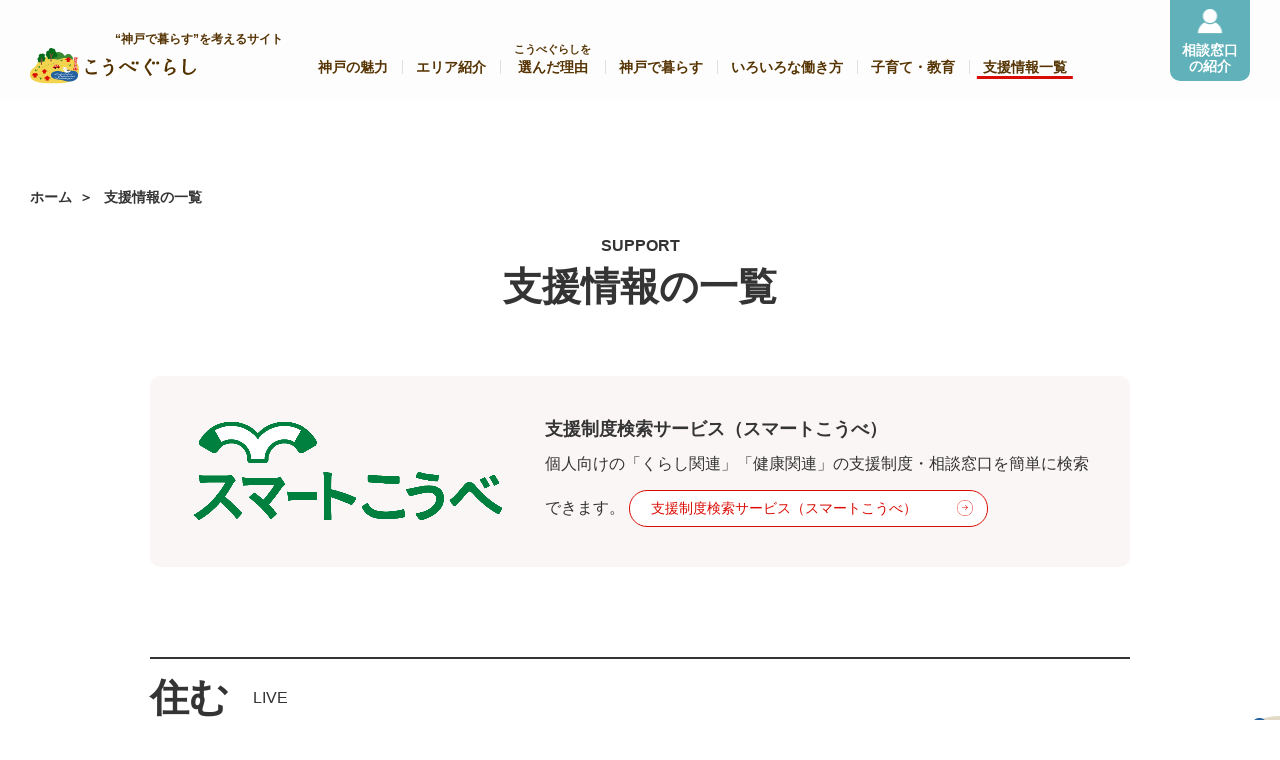

--- FILE ---
content_type: text/html; charset=UTF-8
request_url: https://kobe-life.city.kobe.lg.jp/support/
body_size: 24608
content:
<!DOCTYPE html>
<html lang="ja">
<head>
<meta charset="UTF-8">
<meta http-equiv="X-UA-Compatible" content="IE=edge">
<meta name="viewport" content="width=device-width, initial-scale=1.0">
<meta name="format-detection" content="telephone=no, address=no, email=no">

<title>支援情報の一覧 | こうべぐらし -kobe gurashi-</title>
<meta property="og:type" content="article">
<meta name="keywords" content="神戸市,移住,こうべぐらし,神戸暮らし,神戸ぐらし">
<meta name="description" content="「こうべぐらし」は、移住を検討している方が神戸での生活を具体的にイメージできるよう、神戸市内のエリアの情報や、くらし、仕事、子育てなどに関する情報を提供しています。">
<meta property="og:title" content="支援情報の一覧 | こうべぐらし -kobe gurashi-">
<meta property="og:description" content="「こうべぐらし」は、移住を検討している方が神戸での生活を具体的にイメージできるよう、神戸市内のエリアの情報や、くらし、仕事、子育てなどに関する情報を提供しています。">
<meta property="og:url" content="https://kobe-life.city.kobe.lg.jp/support/">
<meta property="og:image" content="https://kobe-life.city.kobe.lg.jp/assets/images/ogimages_new.jpg">
<link href="/assets/css/font-awesome.css" rel="stylesheet">
<link href="/assets/css/master.min.css" rel="stylesheet">
<link href="/assets/css/common.min.css" rel="stylesheet">
<link href="https://kobe-life.city.kobe.lg.jp/wp/wp-content/themes/kobe-life/css/common.css" rel="stylesheet">
<link href="https://kobe-life.city.kobe.lg.jp/wp/wp-content/themes/kobe-life/css/support.css" rel="stylesheet">
<!-- Global site tag (gtag.js) - Google Analytics -->
<script async src="https://www.googletagmanager.com/gtag/js?id=G-2ZVVCYWFJ7"></script>
<script>
    window.dataLayer = window.dataLayer || [];
    function gtag(){dataLayer.push(arguments);}
    gtag('js', new Date());

    gtag('config', 'G-2ZVVCYWFJ7');
</script>

<!-- Meta Pixel Code -->
<script>
    !function(f,b,e,v,n,t,s){
    if(f.fbq)return;n=f.fbq=function(){n.callMethod?n.callMethod.apply(n,arguments):n.queue.push(arguments)};
    if(!f._fbq)f._fbq=n;n.push=n;n.loaded=!0;n.version='2.0';n.queue=[];t=b.createElement(e);t.async=!0;
    t.src=v;s=b.getElementsByTagName(e)[0];
    s.parentNode.insertBefore(t,s)}
    (window, document,'script', 'https://connect.facebook.net/en_US/fbevents.js');
    fbq('init', '2217801101737287');
    fbq('track', 'PageView');
</script>
<noscript><img height="1" width="1" style="display:none" src="https://www.facebook.com/tr?id=2217801101737287&ev=PageView&noscript=1"/></noscript>
<!-- End Meta Pixel Code -->
<style id='global-styles-inline-css' type='text/css'>
:root{--wp--preset--aspect-ratio--square: 1;--wp--preset--aspect-ratio--4-3: 4/3;--wp--preset--aspect-ratio--3-4: 3/4;--wp--preset--aspect-ratio--3-2: 3/2;--wp--preset--aspect-ratio--2-3: 2/3;--wp--preset--aspect-ratio--16-9: 16/9;--wp--preset--aspect-ratio--9-16: 9/16;--wp--preset--color--black: #000000;--wp--preset--color--cyan-bluish-gray: #abb8c3;--wp--preset--color--white: #ffffff;--wp--preset--color--pale-pink: #f78da7;--wp--preset--color--vivid-red: #cf2e2e;--wp--preset--color--luminous-vivid-orange: #ff6900;--wp--preset--color--luminous-vivid-amber: #fcb900;--wp--preset--color--light-green-cyan: #7bdcb5;--wp--preset--color--vivid-green-cyan: #00d084;--wp--preset--color--pale-cyan-blue: #8ed1fc;--wp--preset--color--vivid-cyan-blue: #0693e3;--wp--preset--color--vivid-purple: #9b51e0;--wp--preset--gradient--vivid-cyan-blue-to-vivid-purple: linear-gradient(135deg,rgb(6,147,227) 0%,rgb(155,81,224) 100%);--wp--preset--gradient--light-green-cyan-to-vivid-green-cyan: linear-gradient(135deg,rgb(122,220,180) 0%,rgb(0,208,130) 100%);--wp--preset--gradient--luminous-vivid-amber-to-luminous-vivid-orange: linear-gradient(135deg,rgb(252,185,0) 0%,rgb(255,105,0) 100%);--wp--preset--gradient--luminous-vivid-orange-to-vivid-red: linear-gradient(135deg,rgb(255,105,0) 0%,rgb(207,46,46) 100%);--wp--preset--gradient--very-light-gray-to-cyan-bluish-gray: linear-gradient(135deg,rgb(238,238,238) 0%,rgb(169,184,195) 100%);--wp--preset--gradient--cool-to-warm-spectrum: linear-gradient(135deg,rgb(74,234,220) 0%,rgb(151,120,209) 20%,rgb(207,42,186) 40%,rgb(238,44,130) 60%,rgb(251,105,98) 80%,rgb(254,248,76) 100%);--wp--preset--gradient--blush-light-purple: linear-gradient(135deg,rgb(255,206,236) 0%,rgb(152,150,240) 100%);--wp--preset--gradient--blush-bordeaux: linear-gradient(135deg,rgb(254,205,165) 0%,rgb(254,45,45) 50%,rgb(107,0,62) 100%);--wp--preset--gradient--luminous-dusk: linear-gradient(135deg,rgb(255,203,112) 0%,rgb(199,81,192) 50%,rgb(65,88,208) 100%);--wp--preset--gradient--pale-ocean: linear-gradient(135deg,rgb(255,245,203) 0%,rgb(182,227,212) 50%,rgb(51,167,181) 100%);--wp--preset--gradient--electric-grass: linear-gradient(135deg,rgb(202,248,128) 0%,rgb(113,206,126) 100%);--wp--preset--gradient--midnight: linear-gradient(135deg,rgb(2,3,129) 0%,rgb(40,116,252) 100%);--wp--preset--font-size--small: 13px;--wp--preset--font-size--medium: 20px;--wp--preset--font-size--large: 36px;--wp--preset--font-size--x-large: 42px;--wp--preset--spacing--20: 0.44rem;--wp--preset--spacing--30: 0.67rem;--wp--preset--spacing--40: 1rem;--wp--preset--spacing--50: 1.5rem;--wp--preset--spacing--60: 2.25rem;--wp--preset--spacing--70: 3.38rem;--wp--preset--spacing--80: 5.06rem;--wp--preset--shadow--natural: 6px 6px 9px rgba(0, 0, 0, 0.2);--wp--preset--shadow--deep: 12px 12px 50px rgba(0, 0, 0, 0.4);--wp--preset--shadow--sharp: 6px 6px 0px rgba(0, 0, 0, 0.2);--wp--preset--shadow--outlined: 6px 6px 0px -3px rgb(255, 255, 255), 6px 6px rgb(0, 0, 0);--wp--preset--shadow--crisp: 6px 6px 0px rgb(0, 0, 0);}:where(.is-layout-flex){gap: 0.5em;}:where(.is-layout-grid){gap: 0.5em;}body .is-layout-flex{display: flex;}.is-layout-flex{flex-wrap: wrap;align-items: center;}.is-layout-flex > :is(*, div){margin: 0;}body .is-layout-grid{display: grid;}.is-layout-grid > :is(*, div){margin: 0;}:where(.wp-block-columns.is-layout-flex){gap: 2em;}:where(.wp-block-columns.is-layout-grid){gap: 2em;}:where(.wp-block-post-template.is-layout-flex){gap: 1.25em;}:where(.wp-block-post-template.is-layout-grid){gap: 1.25em;}.has-black-color{color: var(--wp--preset--color--black) !important;}.has-cyan-bluish-gray-color{color: var(--wp--preset--color--cyan-bluish-gray) !important;}.has-white-color{color: var(--wp--preset--color--white) !important;}.has-pale-pink-color{color: var(--wp--preset--color--pale-pink) !important;}.has-vivid-red-color{color: var(--wp--preset--color--vivid-red) !important;}.has-luminous-vivid-orange-color{color: var(--wp--preset--color--luminous-vivid-orange) !important;}.has-luminous-vivid-amber-color{color: var(--wp--preset--color--luminous-vivid-amber) !important;}.has-light-green-cyan-color{color: var(--wp--preset--color--light-green-cyan) !important;}.has-vivid-green-cyan-color{color: var(--wp--preset--color--vivid-green-cyan) !important;}.has-pale-cyan-blue-color{color: var(--wp--preset--color--pale-cyan-blue) !important;}.has-vivid-cyan-blue-color{color: var(--wp--preset--color--vivid-cyan-blue) !important;}.has-vivid-purple-color{color: var(--wp--preset--color--vivid-purple) !important;}.has-black-background-color{background-color: var(--wp--preset--color--black) !important;}.has-cyan-bluish-gray-background-color{background-color: var(--wp--preset--color--cyan-bluish-gray) !important;}.has-white-background-color{background-color: var(--wp--preset--color--white) !important;}.has-pale-pink-background-color{background-color: var(--wp--preset--color--pale-pink) !important;}.has-vivid-red-background-color{background-color: var(--wp--preset--color--vivid-red) !important;}.has-luminous-vivid-orange-background-color{background-color: var(--wp--preset--color--luminous-vivid-orange) !important;}.has-luminous-vivid-amber-background-color{background-color: var(--wp--preset--color--luminous-vivid-amber) !important;}.has-light-green-cyan-background-color{background-color: var(--wp--preset--color--light-green-cyan) !important;}.has-vivid-green-cyan-background-color{background-color: var(--wp--preset--color--vivid-green-cyan) !important;}.has-pale-cyan-blue-background-color{background-color: var(--wp--preset--color--pale-cyan-blue) !important;}.has-vivid-cyan-blue-background-color{background-color: var(--wp--preset--color--vivid-cyan-blue) !important;}.has-vivid-purple-background-color{background-color: var(--wp--preset--color--vivid-purple) !important;}.has-black-border-color{border-color: var(--wp--preset--color--black) !important;}.has-cyan-bluish-gray-border-color{border-color: var(--wp--preset--color--cyan-bluish-gray) !important;}.has-white-border-color{border-color: var(--wp--preset--color--white) !important;}.has-pale-pink-border-color{border-color: var(--wp--preset--color--pale-pink) !important;}.has-vivid-red-border-color{border-color: var(--wp--preset--color--vivid-red) !important;}.has-luminous-vivid-orange-border-color{border-color: var(--wp--preset--color--luminous-vivid-orange) !important;}.has-luminous-vivid-amber-border-color{border-color: var(--wp--preset--color--luminous-vivid-amber) !important;}.has-light-green-cyan-border-color{border-color: var(--wp--preset--color--light-green-cyan) !important;}.has-vivid-green-cyan-border-color{border-color: var(--wp--preset--color--vivid-green-cyan) !important;}.has-pale-cyan-blue-border-color{border-color: var(--wp--preset--color--pale-cyan-blue) !important;}.has-vivid-cyan-blue-border-color{border-color: var(--wp--preset--color--vivid-cyan-blue) !important;}.has-vivid-purple-border-color{border-color: var(--wp--preset--color--vivid-purple) !important;}.has-vivid-cyan-blue-to-vivid-purple-gradient-background{background: var(--wp--preset--gradient--vivid-cyan-blue-to-vivid-purple) !important;}.has-light-green-cyan-to-vivid-green-cyan-gradient-background{background: var(--wp--preset--gradient--light-green-cyan-to-vivid-green-cyan) !important;}.has-luminous-vivid-amber-to-luminous-vivid-orange-gradient-background{background: var(--wp--preset--gradient--luminous-vivid-amber-to-luminous-vivid-orange) !important;}.has-luminous-vivid-orange-to-vivid-red-gradient-background{background: var(--wp--preset--gradient--luminous-vivid-orange-to-vivid-red) !important;}.has-very-light-gray-to-cyan-bluish-gray-gradient-background{background: var(--wp--preset--gradient--very-light-gray-to-cyan-bluish-gray) !important;}.has-cool-to-warm-spectrum-gradient-background{background: var(--wp--preset--gradient--cool-to-warm-spectrum) !important;}.has-blush-light-purple-gradient-background{background: var(--wp--preset--gradient--blush-light-purple) !important;}.has-blush-bordeaux-gradient-background{background: var(--wp--preset--gradient--blush-bordeaux) !important;}.has-luminous-dusk-gradient-background{background: var(--wp--preset--gradient--luminous-dusk) !important;}.has-pale-ocean-gradient-background{background: var(--wp--preset--gradient--pale-ocean) !important;}.has-electric-grass-gradient-background{background: var(--wp--preset--gradient--electric-grass) !important;}.has-midnight-gradient-background{background: var(--wp--preset--gradient--midnight) !important;}.has-small-font-size{font-size: var(--wp--preset--font-size--small) !important;}.has-medium-font-size{font-size: var(--wp--preset--font-size--medium) !important;}.has-large-font-size{font-size: var(--wp--preset--font-size--large) !important;}.has-x-large-font-size{font-size: var(--wp--preset--font-size--x-large) !important;}
/*# sourceURL=global-styles-inline-css */
</style>
</head>

<body class="">
<div class="wrapper">

<header id="header">
    <div class="siteTitle">
        <a href="https://kobe-life.city.kobe.lg.jp/">
            <span class="copy">“神戸で暮らす”を考えるサイト</span>
                        <img src="/assets/images/logo.svg" alt="こうべぐらし" width="208" height="57" />
        </a>
    </div>
    <p class="menuBtn"><span>メニュー</span><i class="text"><em class="on">MENU</em><em class="close">CLOSE</em></i></p>
    <nav id="gNavi">
        <ul class="gNavi-main">
            <li>
                <a href="/about/">神戸の魅力</a>
            </li>
            <li>
                <a href="/area/">エリア紹介</a>
            </li>
            <li>
                <a href="/voice/"><span class="text-ruby up">こうべぐらしを</span>選んだ理由</a>
            </li>
            <li>
                <a href="/live/">神戸で暮らす</a>
            </li>
            <li>
                <a href="/work/">いろいろな働き方</a>
            </li>
            <li>
                <a href="/parenting/">子育て・教育</a>
            </li>
            <li>
                <a href="/support/" class="current">支援情報一覧</a>
            </li>
                    </ul>
            </nav>

    <div class="header_btn">
        <a href="/soudan/" class="btn-header_soudan arial"><span>相談窓口<br>の紹介</span></a>
    </div>
</header>

<!-- <div id="js_md-tel">
    <div class="js_frame-wrapper">
    </div>
    <div id="tel-info" class="frame-wrapper">

        <div id="body">
            <p class="font-weight-bold">相談窓口直通へは下記番号へおかけください。</p>
            <p id="tel-number"></p>

            <p class="text-center mt20">
                <a href="javascript:void(0);" class="btn-close">閉じる</a>
            </p>
        </div>

    </div>
</div> -->
<nav class="l-breadcrumb Breadcrumb">
  <div class="l-inner-main">
    <ol class="Breadcrumb-separator">
      <li><a href="https://kobe-life.city.kobe.lg.jp/">ホーム</a></li>
            <li class="current"><em>支援情報の一覧</em></li>
    </ol>
  </div>
</nav>
<div class="wrapper-main">
  <main class="main" role="main">
    <div class="container-inner header"><span class="en">SUPPORT</span>
<h1>支援情報の一覧</h1>
</div>
<section class="container-fluid pt40 sp_pt20">
<div class="container-inner">
<ul class="box-smartkobe">
 	<li class="item">
<figure><img decoding="async" src="/assets/images/support/logo_smartkobe.png" alt="スマートこうべ" /></figure>
<dl class="text">
 	<dt>支援制度検索サービス（スマートこうべ）</dt>
 	<dd>個人向けの「くらし関連」「健康関連」の支援制度・相談窓口を簡単に検索できます。

<a class="btn" href="https://shienseido.smartkobe-portal.com/?utm_source=kobe-life&amp;utm_medium=referral&amp;utm_campaign=kl-ss" target="_blank" rel="noopener">支援制度検索サービス（スマートこうべ）</a></dd>
</dl>
</li>
</ul>
</div>
</section><section class="container-fluid pt10"><header class="container-inner">
<h3 class="tit02 flex">住む<span class="en arial">LIVE</span></h3>
</header>
<div class="container-inner">
<div class="box sp_p0">
<table class="table table-style01 sp_block"><colgroup class="pc"> <col style="width: 40%;" /> <col style="width: 60%;" /> </colgroup>
<tbody>
<tr>
<td><span class="font-weight-bold">こうべぐらし応援補助金「住みかえーる」</span></td>
<td>若年夫婦・子育て世帯の、郊外団地への住みかえや親世帯との近居同居を応援します。
<div class="text-right"><a class="btn" href="https://www.city.kobe.lg.jp/a01110/kurashi/sumai/jutaku/information/shinkonportal/" target="_blank" rel="noopener"><span class="d-left">住みかえーる</span></a></div></td>
</tr>
<tr>
<td><span class="font-weight-bold">シティハイツ</span></td>
<td>ファミリー向けシティハイツでは、新婚世帯や子育て世帯の家賃減免を行っています。
<div class="text-right"><a class="btn" href="https://www.city.kobe.lg.jp/a28775/kurashi/sumai/jutaku/information/cityheights/cityheightsgenmen.html" target="_blank" rel="noopener"><span class="d-left">シティハイツ減免制度</span></a></div></td>
</tr>
<tr>
<td><span class="font-weight-bold">神戸公社賃貸</span></td>
<td>神戸公社賃貸では、新婚世帯、子育て世帯、若年単身者に向けた様々な支援制度があります。
<div class="text-right"><a class="btn" href="https://chintai.kobe-rma.or.jp/search-ind/support/index/" target="_blank" rel="noopener"><span class="d-left">公社賃貸の家賃支援</span></a></div></td>
</tr>
</tbody>
</table>
</div>
</div>
</section><section class="container-fluid pt10"><header class="container-inner">
<h3 class="tit02 flex">子育て<span class="en arial">CHILDCARE</span></h3>
</header>
<div class="container-inner">
<div class="box sp_p0">
<table class="table table-style01 sp_block"><colgroup class="pc"> <col style="width: 40%;" /> <col style="width: 60%;" /> </colgroup>
<tbody>
<tr>
<td><span class="font-weight-bold">こどもっとKOBE</span></td>
<td>神戸市の子育てに関する行政サービスを、目的や年齢から検索できます。
神戸での子育てをもっと便利に、もっと楽しく。
<div class="text-right"><a class="btn" href="https://kodomotto-kobe.jp/" target="_blank" rel="noopener"><span class="d-left">こどもっとKOBE</span></a></div></td>
</tr>
</tbody>
</table>
</div>
</div>
</section><section class="container-fluid pt10"><header class="container-inner">
<h3 class="tit02 flex">働く<span class="en arial">WORK</span></h3>
</header>
<div class="container-inner">
<div class="box sp_p0">
<table class="table table-style01 sp_block"><colgroup class="pc"> <col style="width: 40%;" /> <col style="width: 60%;" /> </colgroup>
<tbody>
<tr>
<td><span class="font-weight-bold">仕事の探し方</span></td>
<td><span class="d-block font-weight-bold">「求人情報　ひょうごで働こう！マッチングサイト」</span>エリア選択で「神戸市」を選択すると、神戸市内の求人検索が可能です。
<div class="text-right"><a class="btn" href="https://www.letswork-hyogo.jp/" target="_blank" rel="noopener"><span class="d-left">ひょうごで働こう！マッチングサイト</span></a></div>
<span class="d-block font-weight-bold mt50">「就職情報のポータルサイト KOBE JOB PORT」</span>

就職イベント情報・神戸の企業紹介・各種支援制度など、神戸で働きたい方に役立つ情報を掲載しています。
<div class="text-right"><a class="btn" href="https://www.city.kobe.lg.jp/life/livelihood/kobejobport/" target="_blank" rel="noopener"><span class="d-left">KOBE JOB PORT</span></a></div></td>
</tr>
<tr>
<td><span class="font-weight-bold">起業サポート</span></td>
<td><span class="font-weight-bold">「神戸開業支援コンシェルジュ」</span>
専門知識を持つコーディネータが親身に対応する無料創業相談窓口。
適切な支援制度の紹介も行っています。
<div class="text-right"><a class="btn" href="https://www.kobe-ipc.or.jp/business/concierge/" target="_blank" rel="noopener"><span class="d-left">神戸開業⽀援コンシェルジュ</span></a></div></td>
</tr>
<tr>
<td><span class="font-weight-bold">スタートアップ向け制度</span></td>
<td>スタートアップ事業所開設やコワーキングスペース等の整備を支援します！
<div class="text-right"><a class="btn" href="https://kobe-investment.jp/system/startup/" target="_blank" rel="noopener"><span class="d-left">オフィス・研究所等賃借向け補助</span></a></div></td>
</tr>
<tr>
<td><span class="font-weight-bold">新規就農者が対象の制度・事業</span></td>
<td>新しく農業をはじめる人で、市が就農計画を認定した場合、支援を受けられます。
<div class="text-right"><a class="btn" href="https://www.city.kobe.lg.jp/a38784/sinkishuunoushamuke.html" target="_blank" rel="noopener"><span class="d-left">新規就農者・新規就農</span></a></div></td>
</tr>
</tbody>
</table>
</div>
</div>
</section>  </main>
</div>

<div class="container-fluid full contents-footer">
    <h2>「こうべぐらしコンシェルジュ」が､<br class="sp">神戸ぐらしや移住住み替えに関するご相談にお応えします｡</h2>
    <div class="container-inner">
        <div class="footer-soudan">
            <ul>
                <li class="title"><h3><span>3</span>つのお問合せ方法</h3></li>
                <li>
                    <figure><img src="/assets/images/icon/tel.png" alt=""></figure>
                    <p><span class="circle">1</span>電話での相談</p></li>
                <li>
                    <figure><img src="/assets/images/icon/contact2.png" alt=""></figure>
                    <p><span class="circle">2</span>メールでの相談</p>
                </li>
                <li>
                    <figure><img src="/assets/images/icon/icon_step1.png" alt=""></figure>
                    <p><span class="circle">3</span>窓口､オンライン方法での相談</p>
                </li>
            </ul>
        </div>

        <ul class="list-group one">
            <li><a href="/soudan/" class="btn-contact ico_soudan">相談窓口の紹介</a></li>
        </ul>

        <div class="text-contact_area one">
            <div>
                <p class="title">[お問い合わせ先]</p>
                <dl class="tel">
                    <dt>TEL</dt>
                    <dd>078-322-5183</dd>
                </dl>
                <dl class="time">
                    <dt>受付時間</dt>
                    <dd>
                        <p><span>平　日 / </span>10:00～17:00（12:00～13:00除く）</p>
						<p><span>土曜日または日曜日 / </span>11:00～17:00（12:00～13:00除く）</p><p>　※土日の最終受付は16:30</p>　
                        <div class="note">※週によって土曜日か日曜日か異なります。<br>開設日や開設場所は当WEBサイト内の新着ニュースでご案内しています。</div>
                        <div class="note">※イベント開催時など窓口業務が休みの場合があります。<br>ご相談の際は事前にお問い合わせ下さい。</div>
                    </dd>
                </dl>
            </div>
        </div>
    </div>
</div>

<footer id="footer">

    <div class="footer-inner">
        
        <div class="footer-logo"><a href="http://www.city.kobe.lg.jp/" target="_blank"><img src="/assets/images/logo_kobe.png" alt="神戸市公式ホームページ" width="160" height="66" loading="lazy" /></a><a href="https://kobe-life.city.kobe.lg.jp"><img src="/assets/images/logo_footer.svg" alt="こうべぐらし" width="228" height="62" loading="lazy" /></a></div>
            </div>

    <div class="footer-inner">
        <div class="addr">
            <p class="pc"><span class="name">神戸市地域協働局地域協働課</span><br>
                〒650-8570 神戸市中央区加納町6-5-1<br>
                <a style="text-decoration: none" href="/privacy/" target="_blank">・プライバシーポリシー</a><a style="text-decoration: none" href="/policy/" target="_blank">・サイト利用規約</a></p>
            <p class="sp"><span class="name">神戸市地域協働局地域協働課</span></p>
                    </div>
        <div class="pc">
            <ul class="list-group list-header">
                <li><a href="/soudan/" class="btn-header_soudan"><span>相談窓口の紹介</span></a></li>
                <!-- <li><a href="tel:078-322-5183" class="btn-header_tel arial jsTelLink"><span>相談窓口直通</span></a></li>
                <li><a href="/support/" class="btn-header_list"><span>支援情報一覧</span></a></li> -->
            </ul>
        </div>
    </div>

    <p class="copyright arial">&copy; City of Kobe.</p>

    <a href="javascript:void(0);" id="pagetop" class="pc"></a>

</footer>


</div>
<!-- //.wrapper -->

<script src="/assets/js/libs.min.js"></script>
<script src="/assets/js/common.min.js"></script>

<script type="speculationrules">
{"prefetch":[{"source":"document","where":{"and":[{"href_matches":"/*"},{"not":{"href_matches":["/wp/wp-*.php","/wp/wp-admin/*","/wp/wp-content/uploads/*","/wp/wp-content/*","/wp/wp-content/plugins/*","/wp/wp-content/themes/kobe-life/*","/*\\?(.+)"]}},{"not":{"selector_matches":"a[rel~=\"nofollow\"]"}},{"not":{"selector_matches":".no-prefetch, .no-prefetch a"}}]},"eagerness":"conservative"}]}
</script>

</body>
</html>

--- FILE ---
content_type: text/css
request_url: https://kobe-life.city.kobe.lg.jp/assets/css/master.min.css
body_size: 183971
content:
*,*::before,*::after{box-sizing:border-box}.container-fluid{position:relative;margin-bottom:0;padding:80px 30px}.container-fluid:before{display:block;content:" "}.container-fluid.full{padding-left:0;padding-right:0}.container{margin-bottom:80px;position:relative;margin-left:auto;margin-right:auto}.container:before{display:block;content:" "}.row:before{display:block;content:" "}.row:after{clear:both;display:block;content:" "}.row{margin-left:-15px;margin-right:-15px}.row:last-child{margin-bottom:-30px}.col-pc-1{width:100%}.col-pc-offset-1{margin-left:100%}.col-pc-1-1{width:100%}.col-pc-offset-1-1{margin-left:100%}.col-pc-2{width:50%}.col-pc-offset-2{margin-left:50%}.col-pc-2-1{width:50%}.col-pc-offset-2-1{margin-left:50%}.col-pc-3{width:33.33333%}.col-pc-offset-3{margin-left:33.33333%}.col-pc-3-1{width:33.33333%}.col-pc-offset-3-1{margin-left:33.33333%}.col-pc-3-2{width:66.66667%}.col-pc-offset-3-2{margin-left:66.66667%}.col-pc-4{width:25%}.col-pc-offset-4{margin-left:25%}.col-pc-4-1{width:25%}.col-pc-offset-4-1{margin-left:25%}.col-pc-4-2{width:50%}.col-pc-offset-4-2{margin-left:50%}.col-pc-4-3{width:75%}.col-pc-offset-4-3{margin-left:75%}.col-pc-5{width:20%}.col-pc-offset-5{margin-left:20%}.col-pc-5-1{width:20%}.col-pc-offset-5-1{margin-left:20%}.col-pc-5-2{width:40%}.col-pc-offset-5-2{margin-left:40%}.col-pc-5-3{width:60%}.col-pc-offset-5-3{margin-left:60%}.col-pc-5-4{width:80%}.col-pc-offset-5-4{margin-left:80%}.col-pc-6{width:16.66667%}.col-pc-offset-6{margin-left:16.66667%}.col-pc-6-1{width:16.66667%}.col-pc-offset-6-1{margin-left:16.66667%}.col-pc-6-2{width:33.33333%}.col-pc-offset-6-2{margin-left:33.33333%}.col-pc-6-3{width:50%}.col-pc-offset-6-3{margin-left:50%}.col-pc-6-4{width:66.66667%}.col-pc-offset-6-4{margin-left:66.66667%}.col-pc-6-5{width:83.33333%}.col-pc-offset-6-5{margin-left:83.33333%}.col-pc-7{width:14.28571%}.col-pc-offset-7{margin-left:14.28571%}.col-pc-7-1{width:14.28571%}.col-pc-offset-7-1{margin-left:14.28571%}.col-pc-7-2{width:28.57143%}.col-pc-offset-7-2{margin-left:28.57143%}.col-pc-7-3{width:42.85714%}.col-pc-offset-7-3{margin-left:42.85714%}.col-pc-7-4{width:57.14286%}.col-pc-offset-7-4{margin-left:57.14286%}.col-pc-7-5{width:71.42857%}.col-pc-offset-7-5{margin-left:71.42857%}.col-pc-7-6{width:85.71429%}.col-pc-offset-7-6{margin-left:85.71429%}.col-pc-8{width:12.5%}.col-pc-offset-8{margin-left:12.5%}.col-pc-8-1{width:12.5%}.col-pc-offset-8-1{margin-left:12.5%}.col-pc-8-2{width:25%}.col-pc-offset-8-2{margin-left:25%}.col-pc-8-3{width:37.5%}.col-pc-offset-8-3{margin-left:37.5%}.col-pc-8-4{width:50%}.col-pc-offset-8-4{margin-left:50%}.col-pc-8-5{width:62.5%}.col-pc-offset-8-5{margin-left:62.5%}.col-pc-8-6{width:75%}.col-pc-offset-8-6{margin-left:75%}.col-pc-8-7{width:87.5%}.col-pc-offset-8-7{margin-left:87.5%}.col-pc-9{width:11.11111%}.col-pc-offset-9{margin-left:11.11111%}.col-pc-9-1{width:11.11111%}.col-pc-offset-9-1{margin-left:11.11111%}.col-pc-9-2{width:22.22222%}.col-pc-offset-9-2{margin-left:22.22222%}.col-pc-9-3{width:33.33333%}.col-pc-offset-9-3{margin-left:33.33333%}.col-pc-9-4{width:44.44444%}.col-pc-offset-9-4{margin-left:44.44444%}.col-pc-9-5{width:55.55556%}.col-pc-offset-9-5{margin-left:55.55556%}.col-pc-9-6{width:66.66667%}.col-pc-offset-9-6{margin-left:66.66667%}.col-pc-9-7{width:77.77778%}.col-pc-offset-9-7{margin-left:77.77778%}.col-pc-9-8{width:88.88889%}.col-pc-offset-9-8{margin-left:88.88889%}.col-pc-10{width:10%}.col-pc-offset-10{margin-left:10%}.col-pc-10-1{width:10%}.col-pc-offset-10-1{margin-left:10%}.col-pc-10-2{width:20%}.col-pc-offset-10-2{margin-left:20%}.col-pc-10-3{width:30%}.col-pc-offset-10-3{margin-left:30%}.col-pc-10-4{width:40%}.col-pc-offset-10-4{margin-left:40%}.col-pc-10-5{width:50%}.col-pc-offset-10-5{margin-left:50%}.col-pc-10-6{width:60%}.col-pc-offset-10-6{margin-left:60%}.col-pc-10-7{width:70%}.col-pc-offset-10-7{margin-left:70%}.col-pc-10-8{width:80%}.col-pc-offset-10-8{margin-left:80%}.col-pc-10-9{width:90%}.col-pc-offset-10-9{margin-left:90%}.col-pc-11{width:9.09091%}.col-pc-offset-11{margin-left:9.09091%}.col-pc-11-1{width:9.09091%}.col-pc-offset-11-1{margin-left:9.09091%}.col-pc-11-2{width:18.18182%}.col-pc-offset-11-2{margin-left:18.18182%}.col-pc-11-3{width:27.27273%}.col-pc-offset-11-3{margin-left:27.27273%}.col-pc-11-4{width:36.36364%}.col-pc-offset-11-4{margin-left:36.36364%}.col-pc-11-5{width:45.45455%}.col-pc-offset-11-5{margin-left:45.45455%}.col-pc-11-6{width:54.54545%}.col-pc-offset-11-6{margin-left:54.54545%}.col-pc-11-7{width:63.63636%}.col-pc-offset-11-7{margin-left:63.63636%}.col-pc-11-8{width:72.72727%}.col-pc-offset-11-8{margin-left:72.72727%}.col-pc-11-9{width:81.81818%}.col-pc-offset-11-9{margin-left:81.81818%}.col-pc-11-10{width:90.90909%}.col-pc-offset-11-10{margin-left:90.90909%}.col-pc-12{width:8.33333%}.col-pc-offset-12{margin-left:8.33333%}.col-pc-12-1{width:8.33333%}.col-pc-offset-12-1{margin-left:8.33333%}.col-pc-12-2{width:16.66667%}.col-pc-offset-12-2{margin-left:16.66667%}.col-pc-12-3{width:25%}.col-pc-offset-12-3{margin-left:25%}.col-pc-12-4{width:33.33333%}.col-pc-offset-12-4{margin-left:33.33333%}.col-pc-12-5{width:41.66667%}.col-pc-offset-12-5{margin-left:41.66667%}.col-pc-12-6{width:50%}.col-pc-offset-12-6{margin-left:50%}.col-pc-12-7{width:58.33333%}.col-pc-offset-12-7{margin-left:58.33333%}.col-pc-12-8{width:66.66667%}.col-pc-offset-12-8{margin-left:66.66667%}.col-pc-12-9{width:75%}.col-pc-offset-12-9{margin-left:75%}.col-pc-12-10{width:83.33333%}.col-pc-offset-12-10{margin-left:83.33333%}.col-pc-12-11{width:91.66667%}.col-pc-offset-12-11{margin-left:91.66667%}[class^=col-]{float:left;padding-left:15px;padding-right:15px;padding-bottom:30px;word-wrap:break-word}@media only screen and (max-width:979px){.col-tb-1{width:100%}.col-tb-offset-1{margin-left:100%}.col-tb-1-1{width:100%}.col-tb-offset-1-1{margin-left:100%}.col-tb-2{width:50%}.col-tb-offset-2{margin-left:50%}.col-tb-2-1{width:50%}.col-tb-offset-2-1{margin-left:50%}.col-tb-3{width:33.33333%}.col-tb-offset-3{margin-left:33.33333%}.col-tb-3-1{width:33.33333%}.col-tb-offset-3-1{margin-left:33.33333%}.col-tb-3-2{width:66.66667%}.col-tb-offset-3-2{margin-left:66.66667%}.col-tb-4{width:25%}.col-tb-offset-4{margin-left:25%}.col-tb-4-1{width:25%}.col-tb-offset-4-1{margin-left:25%}.col-tb-4-2{width:50%}.col-tb-offset-4-2{margin-left:50%}.col-tb-4-3{width:75%}.col-tb-offset-4-3{margin-left:75%}.col-tb-5{width:20%}.col-tb-offset-5{margin-left:20%}.col-tb-5-1{width:20%}.col-tb-offset-5-1{margin-left:20%}.col-tb-5-2{width:40%}.col-tb-offset-5-2{margin-left:40%}.col-tb-5-3{width:60%}.col-tb-offset-5-3{margin-left:60%}.col-tb-5-4{width:80%}.col-tb-offset-5-4{margin-left:80%}.col-tb-6{width:16.66667%}.col-tb-offset-6{margin-left:16.66667%}.col-tb-6-1{width:16.66667%}.col-tb-offset-6-1{margin-left:16.66667%}.col-tb-6-2{width:33.33333%}.col-tb-offset-6-2{margin-left:33.33333%}.col-tb-6-3{width:50%}.col-tb-offset-6-3{margin-left:50%}.col-tb-6-4{width:66.66667%}.col-tb-offset-6-4{margin-left:66.66667%}.col-tb-6-5{width:83.33333%}.col-tb-offset-6-5{margin-left:83.33333%}.col-tb-7{width:14.28571%}.col-tb-offset-7{margin-left:14.28571%}.col-tb-7-1{width:14.28571%}.col-tb-offset-7-1{margin-left:14.28571%}.col-tb-7-2{width:28.57143%}.col-tb-offset-7-2{margin-left:28.57143%}.col-tb-7-3{width:42.85714%}.col-tb-offset-7-3{margin-left:42.85714%}.col-tb-7-4{width:57.14286%}.col-tb-offset-7-4{margin-left:57.14286%}.col-tb-7-5{width:71.42857%}.col-tb-offset-7-5{margin-left:71.42857%}.col-tb-7-6{width:85.71429%}.col-tb-offset-7-6{margin-left:85.71429%}.col-tb-8{width:12.5%}.col-tb-offset-8{margin-left:12.5%}.col-tb-8-1{width:12.5%}.col-tb-offset-8-1{margin-left:12.5%}.col-tb-8-2{width:25%}.col-tb-offset-8-2{margin-left:25%}.col-tb-8-3{width:37.5%}.col-tb-offset-8-3{margin-left:37.5%}.col-tb-8-4{width:50%}.col-tb-offset-8-4{margin-left:50%}.col-tb-8-5{width:62.5%}.col-tb-offset-8-5{margin-left:62.5%}.col-tb-8-6{width:75%}.col-tb-offset-8-6{margin-left:75%}.col-tb-8-7{width:87.5%}.col-tb-offset-8-7{margin-left:87.5%}.col-tb-9{width:11.11111%}.col-tb-offset-9{margin-left:11.11111%}.col-tb-9-1{width:11.11111%}.col-tb-offset-9-1{margin-left:11.11111%}.col-tb-9-2{width:22.22222%}.col-tb-offset-9-2{margin-left:22.22222%}.col-tb-9-3{width:33.33333%}.col-tb-offset-9-3{margin-left:33.33333%}.col-tb-9-4{width:44.44444%}.col-tb-offset-9-4{margin-left:44.44444%}.col-tb-9-5{width:55.55556%}.col-tb-offset-9-5{margin-left:55.55556%}.col-tb-9-6{width:66.66667%}.col-tb-offset-9-6{margin-left:66.66667%}.col-tb-9-7{width:77.77778%}.col-tb-offset-9-7{margin-left:77.77778%}.col-tb-9-8{width:88.88889%}.col-tb-offset-9-8{margin-left:88.88889%}.col-tb-10{width:10%}.col-tb-offset-10{margin-left:10%}.col-tb-10-1{width:10%}.col-tb-offset-10-1{margin-left:10%}.col-tb-10-2{width:20%}.col-tb-offset-10-2{margin-left:20%}.col-tb-10-3{width:30%}.col-tb-offset-10-3{margin-left:30%}.col-tb-10-4{width:40%}.col-tb-offset-10-4{margin-left:40%}.col-tb-10-5{width:50%}.col-tb-offset-10-5{margin-left:50%}.col-tb-10-6{width:60%}.col-tb-offset-10-6{margin-left:60%}.col-tb-10-7{width:70%}.col-tb-offset-10-7{margin-left:70%}.col-tb-10-8{width:80%}.col-tb-offset-10-8{margin-left:80%}.col-tb-10-9{width:90%}.col-tb-offset-10-9{margin-left:90%}.col-tb-11{width:9.09091%}.col-tb-offset-11{margin-left:9.09091%}.col-tb-11-1{width:9.09091%}.col-tb-offset-11-1{margin-left:9.09091%}.col-tb-11-2{width:18.18182%}.col-tb-offset-11-2{margin-left:18.18182%}.col-tb-11-3{width:27.27273%}.col-tb-offset-11-3{margin-left:27.27273%}.col-tb-11-4{width:36.36364%}.col-tb-offset-11-4{margin-left:36.36364%}.col-tb-11-5{width:45.45455%}.col-tb-offset-11-5{margin-left:45.45455%}.col-tb-11-6{width:54.54545%}.col-tb-offset-11-6{margin-left:54.54545%}.col-tb-11-7{width:63.63636%}.col-tb-offset-11-7{margin-left:63.63636%}.col-tb-11-8{width:72.72727%}.col-tb-offset-11-8{margin-left:72.72727%}.col-tb-11-9{width:81.81818%}.col-tb-offset-11-9{margin-left:81.81818%}.col-tb-11-10{width:90.90909%}.col-tb-offset-11-10{margin-left:90.90909%}.col-tb-12{width:8.33333%}.col-tb-offset-12{margin-left:8.33333%}.col-tb-12-1{width:8.33333%}.col-tb-offset-12-1{margin-left:8.33333%}.col-tb-12-2{width:16.66667%}.col-tb-offset-12-2{margin-left:16.66667%}.col-tb-12-3{width:25%}.col-tb-offset-12-3{margin-left:25%}.col-tb-12-4{width:33.33333%}.col-tb-offset-12-4{margin-left:33.33333%}.col-tb-12-5{width:41.66667%}.col-tb-offset-12-5{margin-left:41.66667%}.col-tb-12-6{width:50%}.col-tb-offset-12-6{margin-left:50%}.col-tb-12-7{width:58.33333%}.col-tb-offset-12-7{margin-left:58.33333%}.col-tb-12-8{width:66.66667%}.col-tb-offset-12-8{margin-left:66.66667%}.col-tb-12-9{width:75%}.col-tb-offset-12-9{margin-left:75%}.col-tb-12-10{width:83.33333%}.col-tb-offset-12-10{margin-left:83.33333%}.col-tb-12-11{width:91.66667%}.col-tb-offset-12-11{margin-left:91.66667%}}@media only screen and (max-width:767px){.container-fluid{padding-top:40px;padding-bottom:40px}.container{margin-bottom:40px}[class^=col-pc-]{width:100%;margin-left:0}[class^=col-tb-]{width:100%;margin-left:0}[class^=col-]{float:left;padding-left:15px;padding-right:15px}.col-sp-1{width:100%}.col-sp-offset-1{margin-left:100%}.col-sp-1-1{width:100%}.col-sp-offset-1-1{margin-left:100%}.col-sp-2{width:50%}.col-sp-offset-2{margin-left:50%}.col-sp-2-1{width:50%}.col-sp-offset-2-1{margin-left:50%}.col-sp-3{width:33.33333%}.col-sp-offset-3{margin-left:33.33333%}.col-sp-3-1{width:33.33333%}.col-sp-offset-3-1{margin-left:33.33333%}.col-sp-3-2{width:66.66667%}.col-sp-offset-3-2{margin-left:66.66667%}.col-sp-4{width:25%}.col-sp-offset-4{margin-left:25%}.col-sp-4-1{width:25%}.col-sp-offset-4-1{margin-left:25%}.col-sp-4-2{width:50%}.col-sp-offset-4-2{margin-left:50%}.col-sp-4-3{width:75%}.col-sp-offset-4-3{margin-left:75%}.col-sp-5{width:20%}.col-sp-offset-5{margin-left:20%}.col-sp-5-1{width:20%}.col-sp-offset-5-1{margin-left:20%}.col-sp-5-2{width:40%}.col-sp-offset-5-2{margin-left:40%}.col-sp-5-3{width:60%}.col-sp-offset-5-3{margin-left:60%}.col-sp-5-4{width:80%}.col-sp-offset-5-4{margin-left:80%}.col-sp-6{width:16.66667%}.col-sp-offset-6{margin-left:16.66667%}.col-sp-6-1{width:16.66667%}.col-sp-offset-6-1{margin-left:16.66667%}.col-sp-6-2{width:33.33333%}.col-sp-offset-6-2{margin-left:33.33333%}.col-sp-6-3{width:50%}.col-sp-offset-6-3{margin-left:50%}.col-sp-6-4{width:66.66667%}.col-sp-offset-6-4{margin-left:66.66667%}.col-sp-6-5{width:83.33333%}.col-sp-offset-6-5{margin-left:83.33333%}.col-sp-7{width:14.28571%}.col-sp-offset-7{margin-left:14.28571%}.col-sp-7-1{width:14.28571%}.col-sp-offset-7-1{margin-left:14.28571%}.col-sp-7-2{width:28.57143%}.col-sp-offset-7-2{margin-left:28.57143%}.col-sp-7-3{width:42.85714%}.col-sp-offset-7-3{margin-left:42.85714%}.col-sp-7-4{width:57.14286%}.col-sp-offset-7-4{margin-left:57.14286%}.col-sp-7-5{width:71.42857%}.col-sp-offset-7-5{margin-left:71.42857%}.col-sp-7-6{width:85.71429%}.col-sp-offset-7-6{margin-left:85.71429%}.col-sp-8{width:12.5%}.col-sp-offset-8{margin-left:12.5%}.col-sp-8-1{width:12.5%}.col-sp-offset-8-1{margin-left:12.5%}.col-sp-8-2{width:25%}.col-sp-offset-8-2{margin-left:25%}.col-sp-8-3{width:37.5%}.col-sp-offset-8-3{margin-left:37.5%}.col-sp-8-4{width:50%}.col-sp-offset-8-4{margin-left:50%}.col-sp-8-5{width:62.5%}.col-sp-offset-8-5{margin-left:62.5%}.col-sp-8-6{width:75%}.col-sp-offset-8-6{margin-left:75%}.col-sp-8-7{width:87.5%}.col-sp-offset-8-7{margin-left:87.5%}.col-sp-9{width:11.11111%}.col-sp-offset-9{margin-left:11.11111%}.col-sp-9-1{width:11.11111%}.col-sp-offset-9-1{margin-left:11.11111%}.col-sp-9-2{width:22.22222%}.col-sp-offset-9-2{margin-left:22.22222%}.col-sp-9-3{width:33.33333%}.col-sp-offset-9-3{margin-left:33.33333%}.col-sp-9-4{width:44.44444%}.col-sp-offset-9-4{margin-left:44.44444%}.col-sp-9-5{width:55.55556%}.col-sp-offset-9-5{margin-left:55.55556%}.col-sp-9-6{width:66.66667%}.col-sp-offset-9-6{margin-left:66.66667%}.col-sp-9-7{width:77.77778%}.col-sp-offset-9-7{margin-left:77.77778%}.col-sp-9-8{width:88.88889%}.col-sp-offset-9-8{margin-left:88.88889%}.col-sp-10{width:10%}.col-sp-offset-10{margin-left:10%}.col-sp-10-1{width:10%}.col-sp-offset-10-1{margin-left:10%}.col-sp-10-2{width:20%}.col-sp-offset-10-2{margin-left:20%}.col-sp-10-3{width:30%}.col-sp-offset-10-3{margin-left:30%}.col-sp-10-4{width:40%}.col-sp-offset-10-4{margin-left:40%}.col-sp-10-5{width:50%}.col-sp-offset-10-5{margin-left:50%}.col-sp-10-6{width:60%}.col-sp-offset-10-6{margin-left:60%}.col-sp-10-7{width:70%}.col-sp-offset-10-7{margin-left:70%}.col-sp-10-8{width:80%}.col-sp-offset-10-8{margin-left:80%}.col-sp-10-9{width:90%}.col-sp-offset-10-9{margin-left:90%}.col-sp-11{width:9.09091%}.col-sp-offset-11{margin-left:9.09091%}.col-sp-11-1{width:9.09091%}.col-sp-offset-11-1{margin-left:9.09091%}.col-sp-11-2{width:18.18182%}.col-sp-offset-11-2{margin-left:18.18182%}.col-sp-11-3{width:27.27273%}.col-sp-offset-11-3{margin-left:27.27273%}.col-sp-11-4{width:36.36364%}.col-sp-offset-11-4{margin-left:36.36364%}.col-sp-11-5{width:45.45455%}.col-sp-offset-11-5{margin-left:45.45455%}.col-sp-11-6{width:54.54545%}.col-sp-offset-11-6{margin-left:54.54545%}.col-sp-11-7{width:63.63636%}.col-sp-offset-11-7{margin-left:63.63636%}.col-sp-11-8{width:72.72727%}.col-sp-offset-11-8{margin-left:72.72727%}.col-sp-11-9{width:81.81818%}.col-sp-offset-11-9{margin-left:81.81818%}.col-sp-11-10{width:90.90909%}.col-sp-offset-11-10{margin-left:90.90909%}.col-sp-12{width:8.33333%}.col-sp-offset-12{margin-left:8.33333%}.col-sp-12-1{width:8.33333%}.col-sp-offset-12-1{margin-left:8.33333%}.col-sp-12-2{width:16.66667%}.col-sp-offset-12-2{margin-left:16.66667%}.col-sp-12-3{width:25%}.col-sp-offset-12-3{margin-left:25%}.col-sp-12-4{width:33.33333%}.col-sp-offset-12-4{margin-left:33.33333%}.col-sp-12-5{width:41.66667%}.col-sp-offset-12-5{margin-left:41.66667%}.col-sp-12-6{width:50%}.col-sp-offset-12-6{margin-left:50%}.col-sp-12-7{width:58.33333%}.col-sp-offset-12-7{margin-left:58.33333%}.col-sp-12-8{width:66.66667%}.col-sp-offset-12-8{margin-left:66.66667%}.col-sp-12-9{width:75%}.col-sp-offset-12-9{margin-left:75%}.col-sp-12-10{width:83.33333%}.col-sp-offset-12-10{margin-left:83.33333%}.col-sp-12-11{width:91.66667%}.col-sp-offset-12-11{margin-left:91.66667%}}html.openMenu{overflow-y:scroll!important;height:100%}html.openMenu body{overflow:hidden!important;height:100%}html.openMenu #sp_nav{-webkit-overflow-scrolling:touch;overflow-scrolling:touch}.wrapper{overflow:hidden}.wrapper-main:after{content:" ";display:block;clear:both}.inner-hf{position:relative;z-index:1;margin-left:auto;margin-right:auto;max-width:980px}.inner-hf:after{content:" ";display:block;clear:both}.container-inner{position:relative;width:980px;max-width:980px;width:auto;margin-left:auto;margin-right:auto}.container-inner:after{content:" ";display:block;clear:both}aside{display:none!important}#footer{position:relative;padding-left:30px;padding-right:30px}@media only screen and (max-width:767px){.wrapper-main{width:auto;min-width:100%;padding-left:30px;padding-right:30px}.container-inner,.footer,.header,.inner-hf,.main,.navi-sidebar,.wrapper{min-width:100%;width:auto}.main{float:none}.main .container{margin-left:0}.navi-sidebar{margin-left:0}}.wrapper{margin-top:160px}@media only screen and (max-width:1024px){.wrapper{margin-top:70px}}.wrapper-main{background-image:url(../images/bg_left.png),url(../images/bg_right.png);background-position:left 0 top 960px,right 0 bottom 1890px;background-repeat:no-repeat,no-repeat}@media only screen and (max-width:767px){.wrapper-main{background-position:left -1% top 40%,right -3% bottom 40%;background-size:10%}}.container-fluid.title-direct{padding-top:140px}@media only screen and (max-width:767px){.container-fluid.title-direct{padding-top:50px}}.container-inner.header{text-align:center}.container-inner.header .en{display:block;font-family:Arial,游ゴシック体,'Yu Gothic',YuGothic,'ヒラギノ角ゴシック Pro','Hiragino Kaku Gothic Pro',メイリオ,Meiryo,Osaka,'ＭＳ Ｐゴシック','MS PGothic',sans-serif;font-weight:700}.container-inner.header h1{font-size:3.9rem;font-weight:700;margin-bottom:.5em}.container-inner.header h1+p{font-weight:700}.container-inner.header h2{font-size:3.1rem;font-weight:700;margin-bottom:.3em}.container-inner.header h2+p{font-weight:700}@media only screen and (max-width:767px){.container-inner.header .en{font-size:1.2rem}.container-inner.header h1{font-size:2.5rem}.container-inner.header h1+p{font-weight:400;text-align:left}.container-inner.header h2{font-size:1.8rem}.container-inner.header h2+p{font-weight:400;text-align:left}}div.container-inner+div.container-inner{margin-top:70px}@media only screen and (max-width:767px){div.container-inner+div.container-inner{margin-top:35px}}@media only screen and (max-width:767px){.full header.container-inner{padding-left:30px;padding-right:30px}}.contents-footer{background:#f9d423;padding-top:50px;padding-bottom:50px;padding-left:20px!important;padding-right:20px!important}@media only screen and (max-width:767px){.contents-footer{padding-top:30px;padding-bottom:30px}}.contents-footer h2{font-size:2.4rem;text-align:center;font-weight:700;margin-bottom:1.5em}@media only screen and (max-width:767px){.contents-footer h2{font-size:1.8rem}}.contents-footer .container-inner{max-width:1130px}.contents-footer .container-inner .list-group{display:-webkit-box;display:-ms-flexbox;display:flex;-webkit-box-pack:justify;-ms-flex-pack:justify;justify-content:space-between;width:100%}.contents-footer .container-inner .list-group>*{width:45.57%}.contents-footer .container-inner .list-group>* a{width:100%;max-width:none;display:block;font-size:2.4rem}@media only screen and (max-width:767px){.contents-footer .container-inner .list-group{-webkit-box-orient:vertical;-webkit-box-direction:normal;-ms-flex-direction:column;flex-direction:column;padding-left:10px;padding-right:10px}.contents-footer .container-inner .list-group>*{width:100%}.contents-footer .container-inner .list-group>*+*{margin-top:12px}.contents-footer .container-inner .list-group>* a{font-size:1.8rem}}.contents-footer .container-inner .text-contact_area{display:-webkit-box;display:-ms-flexbox;display:flex;-webkit-box-pack:justify;-ms-flex-pack:justify;justify-content:space-between;width:100%;max-width:1130px;margin-left:auto;margin-right:auto;font-size:1.6rem}.contents-footer .container-inner .text-contact_area>*{padding-right:3em;width:50%}.contents-footer .container-inner .text-contact_area>*+*{padding-left:3em;padding-right:0;border-left:solid 1px #343434}.contents-footer .container-inner .text-contact_area .tit{font-size:2rem;font-weight:700;margin-bottom:5px}.contents-footer .container-inner .text-contact_area p+.tit{margin-top:2em}.contents-footer .container-inner .text-contact_area .tit+*{display:-webkit-box;display:-ms-flexbox;display:flex;-webkit-box-pack:justify;-ms-flex-pack:justify;justify-content:space-between;-ms-flex-wrap:wrap;flex-wrap:wrap;word-wrap:break-word}.contents-footer .container-inner .text-contact_area .tit+* dt{width:4em;margin-right:1em}.contents-footer .container-inner .text-contact_area .tit+* dd{width:calc(100% - 5em)}@media only screen and (max-width:767px){.contents-footer .container-inner .text-contact_area{-webkit-box-orient:vertical;-webkit-box-direction:normal;-ms-flex-direction:column;flex-direction:column}.contents-footer .container-inner .text-contact_area>*{padding-left:10px;padding-right:10px;width:100%}.contents-footer .container-inner .text-contact_area>*+*{margin-top:15px;border:none}.contents-footer .container-inner .text-contact_area .tit{font-size:1.8rem}.contents-footer .container-inner .text-contact_area .tit+p{font-size:1.4rem}}.contents-footer .container-inner .btn-arrow{padding-right:3em!important}.contents-footer .container-inner .btn-arrow:after{width:44px;height:44px;right:-4.5rem}@media only screen and (max-width:767px){.contents-footer .container-inner .btn-arrow{padding-right:1em!important}.contents-footer .container-inner .btn-arrow:after{width:22px;height:22px;right:-3.5rem}}.contents-share{padding-top:60px;padding-bottom:70px}[id*=js_md-]{display:none;position:fixed;top:0;left:0;width:100%;height:100%;background:rgba(0,0,0,.6);z-index:9999}[id*=js_md-].open{display:block}[id*=js_md-] .js_frame-wrapper{cursor:pointer;display:-webkit-box;display:-ms-flexbox;display:flex;-webkit-box-orient:vertical;-webkit-box-direction:normal;-ms-flex-direction:column;flex-direction:column;-webkit-box-pack:center;-ms-flex-pack:center;justify-content:center;-webkit-box-align:center;-ms-flex-align:center;align-items:center;position:absolute;top:0;left:0;width:100%;height:100%}[id*=js_md-] .frame-wrapper{width:90%;max-width:1080px;height:90vh;background:#f8f8f8;border:solid 4px #3a8c34;border-radius:13px;padding:2em;padding:4vh;position:absolute;top:50%;left:50%;-webkit-transform:translateX(-50%) translateY(-50%);transform:translateX(-50%) translateY(-50%)}@media only screen and (max-width:767px){[id*=js_md-] .frame-wrapper{padding:0;top:42px;left:50%;width:96%;-webkit-transform:none;transform:none;-webkit-transform:translateX(-50%);transform:translateX(-50%)}}[id*=js_md-] .frame-wrapper#property-info,[id*=js_md-] .frame-wrapper#tel-info{width:auto;height:auto;background:#fff;border:none;border-radius:10px;padding:0;text-align:center}@media only screen and (max-width:767px){[id*=js_md-] .frame-wrapper#property-info,[id*=js_md-] .frame-wrapper#tel-info{top:50%;left:50%;-webkit-transform:translateX(-50%) translateY(-50%);transform:translateX(-50%) translateY(-50%);width:95%}}[id*=js_md-] .frame-wrapper#property-info #body,[id*=js_md-] .frame-wrapper#tel-info #body{padding:2em}[id*=js_md-] .frame-wrapper#property-info #body p,[id*=js_md-] .frame-wrapper#tel-info #body p{margin-bottom:0}[id*=js_md-] .frame-wrapper#property-info #body #logo img,[id*=js_md-] .frame-wrapper#tel-info #body #logo img{max-width:200px;margin:20px auto}[id*=js_md-] .frame-wrapper#property-info #body #url,[id*=js_md-] .frame-wrapper#tel-info #body #url{word-wrap:break-word;overflow-wrap:break-word}[id*=js_md-] .frame-wrapper#property-info #body #tel-number,[id*=js_md-] .frame-wrapper#tel-info #body #tel-number{font-size:2rem;font-weight:700;margin-top:1em}[id*=js_md-] .frame-wrapper#property-info .btn-close,[id*=js_md-] .frame-wrapper#tel-info .btn-close{background:#6c6c6c;border-radius:20px;color:#fff;display:inline-block;font-size:10px;padding:5px 3em;margin-top:1em;text-decoration:none}[id*=js_md-] .frame-wrapper#area-info{width:27.77%;max-width:300px;height:auto;background:#fff;border:none;border-radius:0;padding:0}[id*=js_md-] .frame-wrapper#area-info #image img{width:100%}[id*=js_md-] .frame-wrapper#area-info #body{padding:1em}[id*=js_md-] .frame-wrapper#area-info #body p{margin-bottom:0}[id*=js_md-] .frame-wrapper#area-info #body #name{font-weight:700}[id*=js_md-] .frame-wrapper#area-info #body #url{word-wrap:break-word;overflow-wrap:break-word}[id*=js_md-] .frame-wrapper#area-info .btn-close{background:#6c6c6c;border-radius:20px;color:#fff;display:inline-block;font-size:10px;padding:5px 3em;margin-top:1em;text-decoration:none}[id*=js_md-] .frame-wrapper#compare-info{width:90%;max-width:1000px;height:90vh;background:#fff;border:none;border-radius:13px;padding:20px}[id*=js_md-] .frame-wrapper#compare-info .container-fluid{height:100%;overflow-y:scroll}[id*=js_md-] .frame{position:relative;border-radius:5px;padding:0 0 3vh;margin:0 auto}@media only screen and (max-width:767px){[id*=js_md-] .frame{overflow-y:scroll;border-radius:0;height:100vh;padding:0;overflow-y:scroll}}[id*=js_md-] #shindan-cover{font-weight:700;text-align:center;width:100%;position:absolute;top:50%;left:50%;-webkit-transform:translateY(-50%) translateX(-50%);transform:translateY(-50%) translateX(-50%)}@media only screen and (max-width:767px){[id*=js_md-] #shindan-cover{font-size:1.8rem;padding:2em 1em;width:100%;position:absolute;top:50%;left:50%;-webkit-transform:translateX(-50%) translateY(-50%);transform:translateX(-50%) translateY(-50%)}}[id*=js_md-] #shindan-cover p{margin-bottom:0}[id*=js_md-] #shindan-cover .tag{font-size:2.5rem;margin-bottom:2.2vh!important}[id*=js_md-] #shindan-cover .tag span{border-radius:10px;color:#343434;display:inline-block;padding:15px 2em 12px;line-height:1;margin:0 auto}[id*=js_md-] #shindan-cover .tit01{color:#3a8c34;font-size:3rem;font-weight:700;margin-bottom:30px;line-height:1}@media only screen and (max-width:767px){[id*=js_md-] #shindan-cover .tit01{font-size:3rem}}[id*=js_md-] #shindan-cover .tit02{color:#3a8c34;font-size:4rem;font-weight:700;line-height:1;margin-bottom:20px;margin-bottom:2vh}@media only screen and (max-width:767px){[id*=js_md-] #shindan-cover .tit02{margin-bottom:1em}}[id*=js_md-] #shindan-cover .text{font-size:2rem;line-height:1.3;margin-bottom:12vh}@media only screen and (max-width:767px){[id*=js_md-] #shindan-cover .text{font-size:1.8rem}}[id*=js_md-] #shindan-cover .btn{font-size:3rem;padding:5px 3em}@media only screen and (max-width:767px){[id*=js_md-] #shindan-cover .btn{font-size:2rem;padding:2em 1em}}[id*=js_md-] #shindan-faq{width:85%;margin:0 auto}@media only screen and (max-width:767px){[id*=js_md-] #shindan-faq{width:94%}}[id*=js_md-] #shindan-faq .tit{display:-webkit-box;display:-ms-flexbox;display:flex;-webkit-box-pack:center;-ms-flex-pack:center;justify-content:center;-webkit-box-align:center;-ms-flex-align:center;align-items:center;padding-bottom:1vh;border-bottom:solid 2px #3a8c34;margin-bottom:1vh}@media only screen and (max-width:767px){[id*=js_md-] #shindan-faq .tit{margin-top:10px;padding-bottom:10px;margin-bottom:10px}}[id*=js_md-] #shindan-faq .tit .tit01{color:#3a8c34;font-size:1.5vh;line-height:1.2;margin:0}[id*=js_md-] #shindan-faq .tit .tit01 span{display:block;font-size:5vh}@media only screen and (max-width:767px){[id*=js_md-] #shindan-faq .tit .tit01{font-size:1rem}[id*=js_md-] #shindan-faq .tit .tit01 span{font-size:1.8rem}}[id*=js_md-] #shindan-faq .tit .tit02{font-size:2.2vh;line-height:1.33;margin-left:1em}@media only screen and (max-width:767px){[id*=js_md-] #shindan-faq .tit .tit02{font-size:3.5vw}}@media only screen and (max-width:767px){[id*=js_md-] #shindan-faq .frame{height:60vh}}[id*=js_md-] #shindan-result{width:85%;margin:0 auto}[id*=js_md-] #shindan-result .tit{display:-webkit-box;display:-ms-flexbox;display:flex;-webkit-box-pack:center;-ms-flex-pack:center;justify-content:center;-webkit-box-align:center;-ms-flex-align:center;align-items:center;padding-bottom:1vh;border-bottom:solid 2px #3a8c34;margin-bottom:1vh}@media only screen and (max-width:767px){[id*=js_md-] #shindan-result .tit{margin-top:10px;padding-bottom:10px;margin-bottom:10px}}[id*=js_md-] #shindan-result .tit .tit01{color:#3a8c34;font-size:1.5vh;line-height:1.2;margin:0}[id*=js_md-] #shindan-result .tit .tit01 span{display:block;font-size:5vh}@media only screen and (max-width:767px){[id*=js_md-] #shindan-result .tit .tit01{font-size:.8vw}[id*=js_md-] #shindan-result .tit .tit01 span{font-size:5vw}}[id*=js_md-] #shindan-result .tit .tit02{font-size:2.2vh;line-height:1.33;margin-left:1em}@media only screen and (max-width:767px){[id*=js_md-] #shindan-result .tit .tit02{font-size:3.5vw}}[id*=js_md-] #shindan-result .frame{text-align:center;position:relative}@media only screen and (max-width:767px){[id*=js_md-] #shindan-result .frame{height:50vh}}[id*=js_md-] #shindan-result .frame #loading{position:absolute;top:0;left:0;background:#f8f8f8;width:100%;height:100%;z-index:100;font-size:2.5rem;font-weight:700;display:-webkit-box;display:-ms-flexbox;display:flex;-webkit-box-align:center;-ms-flex-align:center;align-items:center;-webkit-box-pack:center;-ms-flex-pack:center;justify-content:center;-webkit-transition-duration:.3s;transition-duration:.3s}[id*=js_md-] #shindan-result .frame #loading.fadeOut{opacity:0}[id*=js_md-] #shindan-result .frame #loading .loader{color:#3a8c34;font-size:20px;margin:100px auto;width:1em;height:1em;border-radius:50%;position:relative;text-indent:-9999em;-webkit-animation:load4 1.3s infinite linear;animation:load4 1.3s infinite linear;-webkit-transform:translateZ(0);transform:translateZ(0)}@-webkit-keyframes load4{0%,100%{-webkit-box-shadow:0 -3em 0 .2em,2em -2em 0 0,3em 0 0 -1em,2em 2em 0 -1em,0 3em 0 -1em,-2em 2em 0 -1em,-3em 0 0 -1em,-2em -2em 0 0;box-shadow:0 -3em 0 .2em,2em -2em 0 0,3em 0 0 -1em,2em 2em 0 -1em,0 3em 0 -1em,-2em 2em 0 -1em,-3em 0 0 -1em,-2em -2em 0 0}12.5%{-webkit-box-shadow:0 -3em 0 0,2em -2em 0 .2em,3em 0 0 0,2em 2em 0 -1em,0 3em 0 -1em,-2em 2em 0 -1em,-3em 0 0 -1em,-2em -2em 0 -1em;box-shadow:0 -3em 0 0,2em -2em 0 .2em,3em 0 0 0,2em 2em 0 -1em,0 3em 0 -1em,-2em 2em 0 -1em,-3em 0 0 -1em,-2em -2em 0 -1em}25%{-webkit-box-shadow:0 -3em 0 -.5em,2em -2em 0 0,3em 0 0 .2em,2em 2em 0 0,0 3em 0 -1em,-2em 2em 0 -1em,-3em 0 0 -1em,-2em -2em 0 -1em;box-shadow:0 -3em 0 -.5em,2em -2em 0 0,3em 0 0 .2em,2em 2em 0 0,0 3em 0 -1em,-2em 2em 0 -1em,-3em 0 0 -1em,-2em -2em 0 -1em}37.5%{-webkit-box-shadow:0 -3em 0 -1em,2em -2em 0 -1em,3em 0 0 0,2em 2em 0 .2em,0 3em 0 0,-2em 2em 0 -1em,-3em 0 0 -1em,-2em -2em 0 -1em;box-shadow:0 -3em 0 -1em,2em -2em 0 -1em,3em 0 0 0,2em 2em 0 .2em,0 3em 0 0,-2em 2em 0 -1em,-3em 0 0 -1em,-2em -2em 0 -1em}50%{-webkit-box-shadow:0 -3em 0 -1em,2em -2em 0 -1em,3em 0 0 -1em,2em 2em 0 0,0 3em 0 .2em,-2em 2em 0 0,-3em 0 0 -1em,-2em -2em 0 -1em;box-shadow:0 -3em 0 -1em,2em -2em 0 -1em,3em 0 0 -1em,2em 2em 0 0,0 3em 0 .2em,-2em 2em 0 0,-3em 0 0 -1em,-2em -2em 0 -1em}62.5%{-webkit-box-shadow:0 -3em 0 -1em,2em -2em 0 -1em,3em 0 0 -1em,2em 2em 0 -1em,0 3em 0 0,-2em 2em 0 .2em,-3em 0 0 0,-2em -2em 0 -1em;box-shadow:0 -3em 0 -1em,2em -2em 0 -1em,3em 0 0 -1em,2em 2em 0 -1em,0 3em 0 0,-2em 2em 0 .2em,-3em 0 0 0,-2em -2em 0 -1em}75%{-webkit-box-shadow:0 -3em 0 -1em,2em -2em 0 -1em,3em 0 0 -1em,2em 2em 0 -1em,0 3em 0 -1em,-2em 2em 0 0,-3em 0 0 .2em,-2em -2em 0 0;box-shadow:0 -3em 0 -1em,2em -2em 0 -1em,3em 0 0 -1em,2em 2em 0 -1em,0 3em 0 -1em,-2em 2em 0 0,-3em 0 0 .2em,-2em -2em 0 0}87.5%{-webkit-box-shadow:0 -3em 0 0,2em -2em 0 -1em,3em 0 0 -1em,2em 2em 0 -1em,0 3em 0 -1em,-2em 2em 0 0,-3em 0 0 0,-2em -2em 0 .2em;box-shadow:0 -3em 0 0,2em -2em 0 -1em,3em 0 0 -1em,2em 2em 0 -1em,0 3em 0 -1em,-2em 2em 0 0,-3em 0 0 0,-2em -2em 0 .2em}}@keyframes load4{0%,100%{-webkit-box-shadow:0 -3em 0 .2em,2em -2em 0 0,3em 0 0 -1em,2em 2em 0 -1em,0 3em 0 -1em,-2em 2em 0 -1em,-3em 0 0 -1em,-2em -2em 0 0;box-shadow:0 -3em 0 .2em,2em -2em 0 0,3em 0 0 -1em,2em 2em 0 -1em,0 3em 0 -1em,-2em 2em 0 -1em,-3em 0 0 -1em,-2em -2em 0 0}12.5%{-webkit-box-shadow:0 -3em 0 0,2em -2em 0 .2em,3em 0 0 0,2em 2em 0 -1em,0 3em 0 -1em,-2em 2em 0 -1em,-3em 0 0 -1em,-2em -2em 0 -1em;box-shadow:0 -3em 0 0,2em -2em 0 .2em,3em 0 0 0,2em 2em 0 -1em,0 3em 0 -1em,-2em 2em 0 -1em,-3em 0 0 -1em,-2em -2em 0 -1em}25%{-webkit-box-shadow:0 -3em 0 -.5em,2em -2em 0 0,3em 0 0 .2em,2em 2em 0 0,0 3em 0 -1em,-2em 2em 0 -1em,-3em 0 0 -1em,-2em -2em 0 -1em;box-shadow:0 -3em 0 -.5em,2em -2em 0 0,3em 0 0 .2em,2em 2em 0 0,0 3em 0 -1em,-2em 2em 0 -1em,-3em 0 0 -1em,-2em -2em 0 -1em}37.5%{-webkit-box-shadow:0 -3em 0 -1em,2em -2em 0 -1em,3em 0 0 0,2em 2em 0 .2em,0 3em 0 0,-2em 2em 0 -1em,-3em 0 0 -1em,-2em -2em 0 -1em;box-shadow:0 -3em 0 -1em,2em -2em 0 -1em,3em 0 0 0,2em 2em 0 .2em,0 3em 0 0,-2em 2em 0 -1em,-3em 0 0 -1em,-2em -2em 0 -1em}50%{-webkit-box-shadow:0 -3em 0 -1em,2em -2em 0 -1em,3em 0 0 -1em,2em 2em 0 0,0 3em 0 .2em,-2em 2em 0 0,-3em 0 0 -1em,-2em -2em 0 -1em;box-shadow:0 -3em 0 -1em,2em -2em 0 -1em,3em 0 0 -1em,2em 2em 0 0,0 3em 0 .2em,-2em 2em 0 0,-3em 0 0 -1em,-2em -2em 0 -1em}62.5%{-webkit-box-shadow:0 -3em 0 -1em,2em -2em 0 -1em,3em 0 0 -1em,2em 2em 0 -1em,0 3em 0 0,-2em 2em 0 .2em,-3em 0 0 0,-2em -2em 0 -1em;box-shadow:0 -3em 0 -1em,2em -2em 0 -1em,3em 0 0 -1em,2em 2em 0 -1em,0 3em 0 0,-2em 2em 0 .2em,-3em 0 0 0,-2em -2em 0 -1em}75%{-webkit-box-shadow:0 -3em 0 -1em,2em -2em 0 -1em,3em 0 0 -1em,2em 2em 0 -1em,0 3em 0 -1em,-2em 2em 0 0,-3em 0 0 .2em,-2em -2em 0 0;box-shadow:0 -3em 0 -1em,2em -2em 0 -1em,3em 0 0 -1em,2em 2em 0 -1em,0 3em 0 -1em,-2em 2em 0 0,-3em 0 0 .2em,-2em -2em 0 0}87.5%{-webkit-box-shadow:0 -3em 0 0,2em -2em 0 -1em,3em 0 0 -1em,2em 2em 0 -1em,0 3em 0 -1em,-2em 2em 0 0,-3em 0 0 0,-2em -2em 0 .2em;box-shadow:0 -3em 0 0,2em -2em 0 -1em,3em 0 0 -1em,2em 2em 0 -1em,0 3em 0 -1em,-2em 2em 0 0,-3em 0 0 0,-2em -2em 0 .2em}}[id*=js_md-] #shindan-result .frame .text{color:#f8f5ee;font-size:2.8vh;font-weight:700}@media only screen and (max-width:767px){[id*=js_md-] #shindan-result .frame .text{font-size:1.8rem}}[id*=js_md-] #shindan-result .frame span{color:#3a8c34;font-weight:700;display:block;line-height:1.1}[id*=js_md-] #shindan-result .frame .kana{font-size:2.4vh}[id*=js_md-] #shindan-result .frame .place{font-size:8vh}@media only screen and (max-width:767px){[id*=js_md-] #shindan-result .frame .place{font-size:10vw}}[id*=js_md-] #shindan-result .frame .area{font-size:4vh}@media only screen and (max-width:767px){[id*=js_md-] #shindan-result .frame .area{font-size:7vw}}[id*=js_md-] #shindan-result .frame .images{text-align:center;margin-top:5vh}[id*=js_md-] #btn-select{text-align:center;padding-top:4vh}@media only screen and (min-height:900px){[id*=js_md-] #btn-select{padding-top:40px}}[id*=js_md-] #btn-select .btn{font-size:3rem;padding:5px 1.5em}@media only screen and (max-width:767px){[id*=js_md-] #btn-select .btn{font-size:2rem;padding:15px 1em}}[id*=js_md-] #btn-restart{text-align:center;padding-top:25px}[id*=js_md-] #btn-restart .btn{font-size:4.3vh;padding:5px 1.5em}@media only screen and (min-height:900px){[id*=js_md-] #btn-restart .btn{font-size:4rem}}@media only screen and (max-width:767px){[id*=js_md-] #btn-restart .btn{font-size:4.5vw;padding:15px 1em}}[id*=js_md-] #btn-close{position:absolute;top:-38px;right:-30px;background:#3a8c34;border-radius:50%;padding:5px}[id*=js_md-] #btn-close a{display:block;width:80px;height:80px}[id*=js_md-] #btn-close .search-close_btn{display:inline-block;vertical-align:middle;color:#333;line-height:1;width:4.5em;height:2px;background:#fff;border-radius:.1em;position:absolute;top:7%;right:50%;-webkit-transform:rotate(45deg) translateX(73%);transform:rotate(45deg) translateX(73%)}[id*=js_md-] #btn-close .search-close_btn:before{content:'';position:absolute;top:0;left:0;width:100%;height:100%;background:inherit;border-radius:inherit;-webkit-transform:rotate(90deg);transform:rotate(90deg)}@media only screen and (max-width:767px){[id*=js_md-] #btn-close{top:-20px;right:-4px}[id*=js_md-] #btn-close a{width:40px;height:40px}[id*=js_md-] #btn-close .search-close_btn{width:2.2em}}[id*=js_md-] #area-info{width:27.77%;max-width:300px}.contents-point{background:#fdfcfc;padding-bottom:93px}@media only screen and (max-width:767px){.contents-point{background:#faf6f5;padding-bottom:20px}}.contents-point .tit03{border-top:solid 2px #343434;margin-bottom:40px}.contents-point .tit03 .en{color:#343434}.contents-point .container{display:-webkit-box;display:-ms-flexbox;display:flex;-webkit-box-align:end;-ms-flex-align:end;align-items:flex-end;min-height:424px;margin:0}.contents-point .container+.container{margin-top:75px}.contents-point .container .container-inner{display:-webkit-box;display:-ms-flexbox;display:flex;-webkit-box-pack:end;-ms-flex-pack:end;justify-content:flex-end;width:100%}.contents-point .container:nth-child(odd) .container-inner{-webkit-box-pack:start;-ms-flex-pack:start;justify-content:flex-start}@media only screen and (max-width:767px){.contents-point .container{min-height:initial;padding-top:170px}.contents-point .container .bg-image{background-size:100%;background-position:top}.contents-point .container .container-inner{-webkit-box-pack:center!important;-ms-flex-pack:center!important;justify-content:center!important;width:100%;margin-top:0}.contents-point .container+.container{margin-top:0}}.contents-point .box-point{background:#faf6f5;border-top-left-radius:10px;border-top-right-radius:10px;width:37.24%;max-width:365px;text-align:center;padding:2em 10px}.contents-point .box-point .title{font-size:2rem;font-weight:700;margin-bottom:1em}.contents-point .box-point p{text-align:left;margin-bottom:.5em}.contents-point .box-point .link-arrow_list{width:70%}.contents-point .box-point .btn{border:solid 1px #fff;text-align:center;padding:.5em}@media only screen and (max-width:767px){.contents-point .box-point{width:calc(100% - 60px);max-width:none}.contents-point .box-point a{font-size:1.2rem}}abbr,address,article,aside,audio,b,blockquote,body,canvas,caption,cite,code,dd,del,details,dfn,div,dl,dt,em,fieldset,figcaption,figure,footer,form,h1,h2,h3,h4,h5,h6,header,hgroup,html,i,iframe,img,ins,kbd,label,legend,li,mark,menu,nav,object,ol,p,pre,q,samp,section,small,span,strong,sub,summary,table,tbody,td,tfoot,th,thead,time,tr,ul,var,video{margin:0;padding:0;border:0;outline:0;font-size:100%;vertical-align:baseline;background:0 0}body{line-height:1}article,aside,details,figcaption,figure,footer,header,hgroup,menu,nav,section{display:block}nav ul{list-style:none}blockquote,q{quotes:none}blockquote:after,blockquote:before,q:after,q:before{content:'';content:none}a{margin:0;padding:0;font-size:100%;vertical-align:baseline;background:0 0}ins{background-color:#ff9;color:#000;text-decoration:none}mark{background-color:#ff9;color:#000;font-style:italic;font-weight:700}del{text-decoration:line-through}abbr[title],dfn[title]{border-bottom:1px dotted;cursor:help}table{border-collapse:collapse;border-spacing:0}hr{display:block;height:1px;border:0;border-top:1px solid #ccc;margin:1em 0;padding:0}input,select{vertical-align:middle}li{list-style:none}img{vertical-align:bottom;border:none}html{font-size:62.5%}body{-webkit-text-size-adjust:100%;font-family:游ゴシック体,"Yu Gothic",YuGothic,"ヒラギノ角ゴシック Pro","Hiragino Kaku Gothic Pro",メイリオ,Meiryo,Osaka,"ＭＳ Ｐゴシック","MS PGothic",sans-serif;font-size:1.6rem;line-height:1.5;color:#343434}h1,h2,h3,h4,h5,h6{font-weight:400}p:not(:last-child){margin-bottom:1em}i{font-style:normal}em{font-style:normal}a{color:#3a8c34;text-decoration:none}a:hover{color:#56be4f;text-decoration:underline}a.disabled{color:#ccc}a.disabled:hover{text-decoration:none}input[type=checkbox],input[type=file],input[type=radio],label,select{cursor:pointer}button,input,select,textarea{font-family:inherit;font-size:100%}input,textarea{padding-left:10px;padding-right:10px}*,:after,:before{-webkit-box-sizing:border-box;box-sizing:border-box}pre{margin-bottom:20px}code{font-size:1.2rem}@media only screen and (max-width:767px){body{width:100%;min-width:320px;font-size:1.6rem}}a{color:#343434}a:hover{color:#343434;text-decoration:underline}.tit02{border-top:solid 2px #343434;padding-top:10px;font-size:3.9rem;font-weight:700;margin-bottom:1em;position:relative}.tit02.flex{display:-webkit-box;display:-ms-flexbox;display:flex;-webkit-box-align:center;-ms-flex-align:center;align-items:center}@media only screen and (max-width:767px){.tit02.sp_not-flex{display:block!important}.tit02.sp_not-flex>*{display:block!important;margin:0!important}}.tit02 .en{color:#343434;font-size:1.6rem;font-weight:400;margin-left:1.5em}.tit02+.tit03{margin-top:-1em}@media only screen and (max-width:767px){.tit02{font-size:2.4rem}.tit02 .en{font-size:1.4rem}.tit02+.tit03{margin-top:-.5em}}.tit03{border-top:solid 1px #e8e8e8;padding-top:20px;font-size:3.1rem;font-weight:700;position:relative;margin-bottom:1em}.tit03.flex{display:-webkit-box;display:-ms-flexbox;display:flex;-webkit-box-align:center;-ms-flex-align:center;align-items:center}@media only screen and (max-width:767px){.tit03.sp_not-flex{display:block!important}.tit03.sp_not-flex>*{display:block!important;margin:0!important}}.tit03.not-border{border:none!important}.tit03 .en{color:#7f8080;font-size:1.2rem;font-weight:400;margin-left:1.5em}.tit03+p{margin-bottom:50px}@media only screen and (max-width:767px){.tit03+p{margin-bottom:25px}}@media only screen and (max-width:767px){.tit03{font-size:2.2rem;padding-top:10px}.tit03 .en{font-size:1rem}}.tit04{font-size:2.4rem;font-weight:700;margin-bottom:15px}.tit04 .text-default{display:inline-block;margin-left:2em}.tit04.flex{display:-webkit-box;display:-ms-flexbox;display:flex;-webkit-box-align:center;-ms-flex-align:center;align-items:center;border-top:solid 1px #e8e8e8;padding-top:20px}.tit04.not-border{border:none!important}.tit04 .jp{color:#343434;font-size:1.6rem;font-weight:400;margin-left:1.5em}.tit04 .en{color:#7f8080;font-size:1.6rem;font-weight:400;margin-left:1.5em}@media only screen and (max-width:767px){.tit04{font-size:1.8rem}.tit04 .text-default{margin-left:0;display:block}.tit04 .en{font-size:1.6rem}}.tit05{font-size:2rem;font-weight:700;margin-bottom:15px}@media only screen and (max-width:767px){.tit05{font-size:1.6rem}}.tit02 .link-arrow_list,.tit03 .link-arrow_list{font-size:1.2rem;position:absolute;top:50%;-webkit-transform:translateY(-50%);transform:translateY(-50%);right:0;background:0 0;padding:0}.tit-primary{color:#3a8c34}.tit-secondary{color:#f2d44f}.tit-thirdly{color:#eae9e6}.tit-error{color:#c70000}.tit-accent{color:#f8f5ee}.tit-base_bg{color:#fdfdfd}.tit-info{color:#70c1b3}.tit-white{color:#fff}.tit-black{color:#000}.tit-red{color:#da0d05}.tit-green{color:#3a8c34}.btn{text-align:center;display:block;background-color:#000;color:#fff;font-size:1.4rem;border:0;width:200px;max-width:100%;padding:10px 20px;cursor:pointer;text-decoration:none}.btn:after{content:'';height:100%;width:0;vertical-align:middle;display:inline-block}.btn:hover{opacity:.7;text-decoration:none;color:#fff;-webkit-transition:opacity .2s linear;transition:opacity .2s linear}.btn.btn-primary{background-color:#3a8c34}.btn.btn-secondary{background-color:#f2d44f;color:#343434}.btn.btn-thirdly{background-color:#eae9e6;color:#343434}.btn.btn-error{background-color:#c70000}.btn.btn-accent{background-color:#f8f5ee;color:#343434}.btn.btn-base_bg{background-color:#fdfdfd;color:#343434}.btn.btn-info{background-color:#70c1b3}.btn.btn-white{background-color:#fff;color:#343434}.btn.btn-black{background-color:#000}.btn.btn-red{background-color:#da0d05}.btn.btn-green{background-color:#3a8c34}.btn.btn-disabled{cursor:default;background-color:#d1d1d1;outline:0}.btn.btn-disabled:hover{opacity:1}.btn.btn-thin{padding:4px 20px}.btn.btn-img{padding:0;width:100%;background:0 0}.btn.btn-wide{width:100%}.btn.btn-flex{width:auto;display:inline-block}.btn.btn-xl{font-size:2.4rem;width:400px;padding:15px}.btn.btn-l{font-size:2rem;width:300px;padding:15px}.btn.btn-m{font-size:1.4rem;width:150px;padding:10px}.btn.btn-s{font-size:1.2rem;font-weight:400;width:auto;padding:4px 10px;display:inline-block;margin-bottom:0}.btns{text-align:center}.btns.txt_r{text-align:right}.btns .btn{display:inline-block;vertical-align:middle;text-align:center;margin-left:5px;margin-right:5px}@media only screen and (max-width:767px){.btns .btn{display:inline-block;vertical-align:middle;text-align:center;margin-left:0;margin-right:0;width:100%;margin-bottom:10px}}.list-group:not(:last-child){margin-bottom:30px}.list-group.list-disc>li{position:relative;padding-left:1em;margin-bottom:5px}.list-group.list-disc>li:after{display:block;content:'';position:absolute;top:.5em;left:0;width:6px;height:6px;background-color:#666;border-radius:100%}.list-group.list-disc.list-primary li:after{background-color:#3a8c34}.list-group.list-disc.list-secondary li:after{background-color:#f2d44f}.list-group.list-disc.list-thirdly li:after{background-color:#eae9e6}.list-group.list-disc.list-error li:after{background-color:#c70000}.list-group.list-disc.list-accent li:after{background-color:#f8f5ee}.list-group.list-disc.list-base_bg li:after{background-color:#fdfdfd}.list-group.list-disc.list-info li:after{background-color:#70c1b3}.list-group.list-disc.list-white li:after{background-color:#fff}.list-group.list-disc.list-black li:after{background-color:#000}.list-group.list-disc.list-red li:after{background-color:#da0d05}.list-group.list-disc.list-green li:after{background-color:#3a8c34}.list-group.list-disc_small>li{position:relative;padding-left:1.5em;margin-bottom:5px}.list-group.list-disc_small>li:after{position:absolute;top:0;left:.5em;content:'・';width:10px;height:10px;border-radius:100%}.list-group.list-disc_small.list-primary li:after{color:#3a8c34}.list-group.list-disc_small.list-secondary li:after{color:#f2d44f}.list-group.list-disc_small.list-thirdly li:after{color:#eae9e6}.list-group.list-disc_small.list-error li:after{color:#c70000}.list-group.list-disc_small.list-accent li:after{color:#f8f5ee}.list-group.list-disc_small.list-base_bg li:after{color:#fdfdfd}.list-group.list-disc_small.list-info li:after{color:#70c1b3}.list-group.list-disc_small.list-white li:after{color:#fff}.list-group.list-disc_small.list-black li:after{color:#000}.list-group.list-disc_small.list-red li:after{color:#da0d05}.list-group.list-disc_small.list-green li:after{color:#3a8c34}.list-group.list-angle>li{position:relative;padding-left:1.5em;margin-bottom:5px}.list-group.list-angle>li:after{display:block;content:'';position:absolute;top:.5em;left:0;width:6px;height:6px;border-right:1px solid #000;border-bottom:1px solid #000;-webkit-transform:rotate(-45deg);transform:rotate(-45deg)}.list-group.list-angle.list-primary li:after{border-right-color:#3a8c34;border-bottom-color:#3a8c34}.list-group.list-angle.list-secondary li:after{border-right-color:#f2d44f;border-bottom-color:#f2d44f}.list-group.list-angle.list-thirdly li:after{border-right-color:#eae9e6;border-bottom-color:#eae9e6}.list-group.list-angle.list-error li:after{border-right-color:#c70000;border-bottom-color:#c70000}.list-group.list-angle.list-accent li:after{border-right-color:#f8f5ee;border-bottom-color:#f8f5ee}.list-group.list-angle.list-base_bg li:after{border-right-color:#fdfdfd;border-bottom-color:#fdfdfd}.list-group.list-angle.list-info li:after{border-right-color:#70c1b3;border-bottom-color:#70c1b3}.list-group.list-angle.list-white li:after{border-right-color:#fff;border-bottom-color:#fff}.list-group.list-angle.list-black li:after{border-right-color:#000;border-bottom-color:#000}.list-group.list-angle.list-red li:after{border-right-color:#da0d05;border-bottom-color:#da0d05}.list-group.list-angle.list-green li:after{border-right-color:#3a8c34;border-bottom-color:#3a8c34}.list-group.list-arrow>li{position:relative;padding-left:1.5em;margin-bottom:5px}.list-group.list-arrow>li:after{display:block;content:'';position:absolute;top:9px;left:0;width:7px;height:7px;border-right:1px solid #000;border-bottom:1px solid #000;-webkit-transform:rotate(-45deg);transform:rotate(-45deg)}.list-group.list-arrow>li:before{display:block;content:'';position:absolute;top:12px;left:-.025em;width:8px;height:1px;background-color:#000}.list-group.list-arrow.list-primary li:after{border-right-color:#3a8c34;border-bottom-color:#3a8c34}.list-group.list-arrow.list-primary li:before{background-color:#3a8c34}.list-group.list-arrow.list-secondary li:after{border-right-color:#f2d44f;border-bottom-color:#f2d44f}.list-group.list-arrow.list-secondary li:before{background-color:#f2d44f}.list-group.list-arrow.list-thirdly li:after{border-right-color:#eae9e6;border-bottom-color:#eae9e6}.list-group.list-arrow.list-thirdly li:before{background-color:#eae9e6}.list-group.list-arrow.list-error li:after{border-right-color:#c70000;border-bottom-color:#c70000}.list-group.list-arrow.list-error li:before{background-color:#c70000}.list-group.list-arrow.list-accent li:after{border-right-color:#f8f5ee;border-bottom-color:#f8f5ee}.list-group.list-arrow.list-accent li:before{background-color:#f8f5ee}.list-group.list-arrow.list-base_bg li:after{border-right-color:#fdfdfd;border-bottom-color:#fdfdfd}.list-group.list-arrow.list-base_bg li:before{background-color:#fdfdfd}.list-group.list-arrow.list-info li:after{border-right-color:#70c1b3;border-bottom-color:#70c1b3}.list-group.list-arrow.list-info li:before{background-color:#70c1b3}.list-group.list-arrow.list-white li:after{border-right-color:#fff;border-bottom-color:#fff}.list-group.list-arrow.list-white li:before{background-color:#fff}.list-group.list-arrow.list-black li:after{border-right-color:#000;border-bottom-color:#000}.list-group.list-arrow.list-black li:before{background-color:#000}.list-group.list-arrow.list-red li:after{border-right-color:#da0d05;border-bottom-color:#da0d05}.list-group.list-arrow.list-red li:before{background-color:#da0d05}.list-group.list-arrow.list-green li:after{border-right-color:#3a8c34;border-bottom-color:#3a8c34}.list-group.list-arrow.list-green li:before{background-color:#3a8c34}.list-group.list-ad>li{position:relative;padding-left:1.5em;margin-bottom:5px}.list-group.list-ad>li:after{display:block;content:'';position:absolute;top:.35em;left:0;width:14px;height:14px;background-color:#000;border-radius:100%}.list-group.list-ad>li:before{display:block;content:'';position:absolute;z-index:2;top:.7em;left:.3em;width:4px;height:4px;border-right:1px solid #fff;border-bottom:1px solid #fff;-webkit-transform:rotate(-45deg);transform:rotate(-45deg)}.list-group.list-ad.list-primary li:after{background-color:#3a8c34}.list-group.list-ad.list-primary li:before{border-right-color:#fff;border-bottom-color:#fff}.list-group.list-ad.list-secondary li:after{background-color:#f2d44f}.list-group.list-ad.list-secondary li:before{border-right-color:#fff;border-bottom-color:#fff}.list-group.list-ad.list-thirdly li:after{background-color:#eae9e6}.list-group.list-ad.list-thirdly li:before{border-right-color:#343434;border-bottom-color:#343434}.list-group.list-ad.list-error li:after{background-color:#c70000}.list-group.list-ad.list-error li:before{border-right-color:#fff;border-bottom-color:#fff}.list-group.list-ad.list-accent li:after{background-color:#f8f5ee}.list-group.list-ad.list-accent li:before{border-right-color:#343434;border-bottom-color:#343434}.list-group.list-ad.list-base_bg li:after{background-color:#fdfdfd}.list-group.list-ad.list-base_bg li:before{border-right-color:#343434;border-bottom-color:#343434}.list-group.list-ad.list-info li:after{background-color:#70c1b3}.list-group.list-ad.list-info li:before{border-right-color:#fff;border-bottom-color:#fff}.list-group.list-ad.list-white li:after{background-color:#fff}.list-group.list-ad.list-white li:before{border-right-color:#343434;border-bottom-color:#343434}.list-group.list-ad.list-black li:after{background-color:#000}.list-group.list-ad.list-black li:before{border-right-color:#fff;border-bottom-color:#fff}.list-group.list-ad.list-red li:after{background-color:#da0d05}.list-group.list-ad.list-red li:before{border-right-color:#fff;border-bottom-color:#fff}.list-group.list-ad.list-green li:after{background-color:#3a8c34}.list-group.list-ad.list-green li:before{border-right-color:#fff;border-bottom-color:#fff}.list-group.list-line>li{position:relative;padding-left:1.5em;margin-bottom:5px}.list-group.list-line>li:after{display:block;content:'';position:absolute;top:.65em;left:0;width:8px;height:1px;background-color:#000}.list-group.list-line.list-primary li:after{background-color:#3a8c34}.list-group.list-line.list-secondary li:after{background-color:#f2d44f}.list-group.list-line.list-thirdly li:after{background-color:#eae9e6}.list-group.list-line.list-error li:after{background-color:#c70000}.list-group.list-line.list-accent li:after{background-color:#f8f5ee}.list-group.list-line.list-base_bg li:after{background-color:#fdfdfd}.list-group.list-line.list-info li:after{background-color:#70c1b3}.list-group.list-line.list-white li:after{background-color:#fff}.list-group.list-line.list-black li:after{background-color:#000}.list-group.list-line.list-red li:after{background-color:#da0d05}.list-group.list-line.list-green li:after{background-color:#3a8c34}.list-group.list-inline>li{display:inline-block;margin-right:10px}.box{padding:20px}.box:not(:last-child){margin-bottom:30px}.box.box-primary{background:#3a8c34;color:#fff}.box.box-secondary{background:#f2d44f}.box.box-thirdly{background:#eae9e6}.box.box-error{background:#c70000;color:#fff}.box.box-accent{background:#f8f5ee}.box.box-base_bg{background:#fdfdfd}.box.box-info{background:#70c1b3;color:#fff}.box.box-white{background:#fff}.box.box-black{background:#000;color:#fff}.box.box-red{background:#da0d05;color:#fff}.box.box-green{background:#3a8c34;color:#fff}.box.box-p-10{padding:10px}.box.box-p-30{padding:30px}.box.box-p-50{padding:50px}.box.box-border{border:1px solid #ccc}.box.box-border.box-primary{border:1px solid #23541f}.box.box-border.box-secondary{border:1px solid #e4bd11}.box.box-border.box-thirdly{border:1px solid #c7c4bc}.box.box-border.box-error{border:1px solid #7b0000}.box.box-border.box-accent{border:1px solid #e2d5b8}.box.box-border.box-base_bg{border:1px solid #d7d7d7}.box.box-border.box-info{border:1px solid #459f90}.box.box-border.box-white{border:1px solid #d9d9d9}.box.box-border.box-black{border:1px solid #000}.box.box-border.box-red{border:1px solid #8f0903}.box.box-border.box-green{border:1px solid #23541f}.box.box-thin{padding:10px 20px}.box.box-scroll{height:300px;overflow:auto}.box.box-scroll_l{height:500px;overflow:auto}.box.box-scroll_s{height:150px;overflow:auto}.box.box-note{padding:10px;border:1px solid #c70000}.box.box-sideScroll{padding:0}@media only screen and (max-width:767px){.box.box-sideScroll{padding:0 0 8px;overflow-x:auto;-webkit-overflow-scrolling:touch}.box.box-sideScroll>*{min-width:100%;width:640px!important}}.bg-color-light_gray{background:#fdfdfd}.bg-color-primary{background:#3a8c34}.thumbnail{padding:10px;border:1px solid #f2d44f;position:relative}.thumbnail .thumbnail-img{margin-bottom:20px;text-align:center}.thumbnail .thumbnail-img:last-child{margin-bottom:0}.thumbnail .thumbnail-img img{max-width:100%;height:auto}.thumbnail .thumbnail-caption{margin-top:20px}.thumbnail.thumbnail-no_border{padding:0;border:none}.thumbnail.thumbnail-under_border{border-bottom:3px solid #3a8c34;padding-bottom:30px}.thumbnail.thumbnail-with_icon .thumbnail-icon{font-style:normal;position:absolute;width:20px;height:20px;background:#3a8c34;top:-10px;left:50%;color:#fff;-webkit-transform:translateX(-50%);transform:translateX(-50%);border-radius:50%;text-align:center}.thumbnail.thumbnail-primary{border-color:#3a8c34}.thumbnail.thumbnail-secondary{border-color:#f2d44f}.thumbnail.thumbnail-thirdly{border-color:#eae9e6}.thumbnail.thumbnail-error{border-color:#c70000}.thumbnail.thumbnail-accent{border-color:#f8f5ee}.thumbnail.thumbnail-base_bg{border-color:#fdfdfd}.thumbnail.thumbnail-info{border-color:#70c1b3}.thumbnail.thumbnail-white{border-color:#fff}.thumbnail.thumbnail-black{border-color:#000}.thumbnail.thumbnail-red{border-color:#da0d05}.thumbnail.thumbnail-green{border-color:#3a8c34}.panel{border:1px solid #ccc}.panel:not(:last-child){margin-bottom:30px}.panel .panel-header{padding:20px;background:#000;color:#fff}.panel .panel-body{margin:20px}.panel .panel-footer{text-align:right;border-top:1px solid #ccc;padding:20px 0;margin-left:20px;margin-right:20px}.panel.panel-thin .panel-header{padding:10px 20px}.panel.panel-thin .panel-body{margin:10px 20px}.panel.panel-thin .panel-footer{text-align:right;border-top:1px solid #ccc;padding:10px 0;margin-left:20px;margin-right:20px}.panel.panel-no_border{border:none}.panel.panel-no_border .panel-header{border:none}.panel.panel-no_border .panel-body{margin-left:0;margin-right:0;border:none}.panel.panel-no_border .panel-footer{padding-top:0;border:none;margin-left:0;margin-right:0}.panel.panel-transparent .panel-header{color:#fff;background:0 0}.panel.panel-transparent .panel-body{margin-top:0;padding-top:10px;padding-bottom:10px;border-top:1px solid #f2d44f}.panel.panel-primary .panel-header{background:#3a8c34;color:#fff}.panel.panel-secondary .panel-header{background:#f2d44f}.panel.panel-thirdly .panel-header{background:#eae9e6}.panel.panel-error .panel-header{background:#c70000;color:#fff}.panel.panel-accent .panel-header{background:#f8f5ee}.panel.panel-base_bg .panel-header{background:#fdfdfd}.panel.panel-info .panel-header{background:#70c1b3;color:#fff}.panel.panel-white .panel-header{background:#fff}.panel.panel-black .panel-header{background:#000;color:#fff}.panel.panel-red .panel-header{background:#da0d05;color:#fff}.panel.panel-green .panel-header{background:#3a8c34;color:#fff}.card{position:relative;background:#fdfdfd}.card:not(:last-child){margin-bottom:30px}.card>a{display:block}.card .card-img img{width:100%;height:auto}.card .card-header{padding:20px 20px 0 20px}.card .card-body{padding:20px}.card .card-footer{padding:0 20px 20px 20px}.card.card-no_border{background:0 0}.card.card-no_border .card-img img{width:100%;height:auto}.card.card-no_border .card-header{padding:10px 0 10px 0}.card.card-no_border .card-header h1,.card.card-no_border .card-header h2,.card.card-no_border .card-header h3,.card.card-no_border .card-header h4,.card.card-no_border .card-header h5{font-weight:700}.card.card-no_border .card-body{padding:0}.card.card-no_border .card-footer{padding:0 0 20px 0}.card.card-no_border .card-footer-border{margin-top:10px;padding:10px 0 20px 0;border-top:1px solid #f2d44f}.card.card-overlay .m-tag{margin:0}.card.card-overlay .card-body{position:absolute;width:100%;left:0;bottom:0;background:rgba(0,0,0,.5);padding-top:10px;padding-bottom:10px;color:#fff}.card.card-overlay .card-footer{position:absolute;left:0;top:0;padding:5px 10px;background:#3a8c34;color:#fff}.card.card-overlay.card-overlay-fit .card-overlay-fit-category span{float:right;font-size:1.2rem}.card.card-primary{background-color:#3a8c34;color:#fff}.card.card-secondary{background-color:#f2d44f}.card.card-thirdly{background-color:#eae9e6}.card.card-error{background-color:#c70000;color:#fff}.card.card-accent{background-color:#f8f5ee}.card.card-base_bg{background-color:#fdfdfd}.card.card-info{background-color:#70c1b3;color:#fff}.card.card-white{background-color:#fff}.card.card-black{background-color:#000;color:#fff}.card.card-red{background-color:#da0d05;color:#fff}.card.card-green{background-color:#3a8c34;color:#fff}.m-horizontal_card{position:relative}.m-horizontal_card:after{content:'';display:table;clear:both}.m-horizontal_card .card-img{float:left;width:50%}.m-horizontal_card .card-img img{width:100%;height:auto}.m-horizontal_card .card-main{float:left;width:50%;background:#fdfdfd}.m-horizontal_card .card-main .card-header{padding:20px 20px 0 20px}.m-horizontal_card .card-main .card-body{padding:20px}.m-horizontal_card.horizontal_card-reverse .card-img{float:right}.m-horizontal_card.vertical_card-primary .card-main{background-color:#3a8c34;color:#fff}.m-horizontal_card.vertical_card-secondary .card-main{background-color:#f2d44f}.m-horizontal_card.vertical_card-thirdly .card-main{background-color:#eae9e6}.m-horizontal_card.vertical_card-error .card-main{background-color:#c70000;color:#fff}.m-horizontal_card.vertical_card-accent .card-main{background-color:#f8f5ee}.m-horizontal_card.vertical_card-base_bg .card-main{background-color:#fdfdfd}.m-horizontal_card.vertical_card-info .card-main{background-color:#70c1b3;color:#fff}.m-horizontal_card.vertical_card-white .card-main{background-color:#fff}.m-horizontal_card.vertical_card-black .card-main{background-color:#000;color:#fff}.m-horizontal_card.vertical_card-red .card-main{background-color:#da0d05;color:#fff}.m-horizontal_card.vertical_card-green .card-main{background-color:#3a8c34;color:#fff}.m-horizontal_card.horizontal_card-top .card-header{font-size:2rem;color:#3a8c34}.d-flex{display:-webkit-box!important;display:-ms-flexbox!important;display:flex!important}.flex-row{-webkit-box-orient:horizontal!important;-webkit-box-direction:normal!important;-ms-flex-direction:row!important;flex-direction:row!important}.flex-column{-webkit-box-orient:vertical!important;-webkit-box-direction:normal!important;-ms-flex-direction:column!important;flex-direction:column!important}.flex-row-reverse{-webkit-box-orient:horizontal!important;-webkit-box-direction:reverse!important;-ms-flex-direction:row-reverse!important;flex-direction:row-reverse!important}.flex-column-reverse{-webkit-box-orient:vertical!important;-webkit-box-direction:reverse!important;-ms-flex-direction:column-reverse!important;flex-direction:column-reverse!important}.flex-wrap{-ms-flex-wrap:wrap!important;flex-wrap:wrap!important}.flex-nowrap{-ms-flex-wrap:nowrap!important;flex-wrap:nowrap!important}.flex-wrap-reverse{-ms-flex-wrap:wrap-reverse!important;flex-wrap:wrap-reverse!important}.flex-fill{-webkit-box-flex:1!important;-ms-flex:1 1 auto!important;flex:1 1 auto!important}.flex-grow-0{-webkit-box-flex:0!important;-ms-flex-positive:0!important;flex-grow:0!important}.flex-grow-1{-webkit-box-flex:1!important;-ms-flex-positive:1!important;flex-grow:1!important}.flex-shrink-0{-ms-flex-negative:0!important;flex-shrink:0!important}.flex-shrink-1{-ms-flex-negative:1!important;flex-shrink:1!important}.justify-content-start{-webkit-box-pack:start!important;-ms-flex-pack:start!important;justify-content:flex-start!important}.justify-content-end{-webkit-box-pack:end!important;-ms-flex-pack:end!important;justify-content:flex-end!important}.justify-content-center{-webkit-box-pack:center!important;-ms-flex-pack:center!important;justify-content:center!important}.justify-content-between{-webkit-box-pack:justify!important;-ms-flex-pack:justify!important;justify-content:space-between!important}.justify-content-around{-ms-flex-pack:distribute!important;justify-content:space-around!important}.align-items-start{-webkit-box-align:start!important;-ms-flex-align:start!important;align-items:flex-start!important}.align-items-end{-webkit-box-align:end!important;-ms-flex-align:end!important;align-items:flex-end!important}.align-items-center{-webkit-box-align:center!important;-ms-flex-align:center!important;align-items:center!important}.align-items-baseline{-webkit-box-align:baseline!important;-ms-flex-align:baseline!important;align-items:baseline!important}.align-items-stretch{-webkit-box-align:stretch!important;-ms-flex-align:stretch!important;align-items:stretch!important}.align-content-start{-ms-flex-line-pack:start!important;align-content:flex-start!important}.align-content-end{-ms-flex-line-pack:end!important;align-content:flex-end!important}.align-content-center{-ms-flex-line-pack:center!important;align-content:center!important}.align-content-between{-ms-flex-line-pack:justify!important;align-content:space-between!important}.align-content-around{-ms-flex-line-pack:distribute!important;align-content:space-around!important}.align-content-stretch{-ms-flex-line-pack:stretch!important;align-content:stretch!important}.align-self-auto{-ms-flex-item-align:auto!important;-ms-grid-row-align:auto!important;align-self:auto!important}.align-self-start{-ms-flex-item-align:start!important;align-self:flex-start!important}.align-self-end{-ms-flex-item-align:end!important;align-self:flex-end!important}.align-self-center{-ms-flex-item-align:center!important;-ms-grid-row-align:center!important;align-self:center!important}.align-self-baseline{-ms-flex-item-align:baseline!important;align-self:baseline!important}.align-self-stretch{-ms-flex-item-align:stretch!important;-ms-grid-row-align:stretch!important;align-self:stretch!important}@media only screen and (max-width:767px){.d-flex-sp{display:-webkit-box!important;display:-ms-flexbox!important;display:flex!important}.flex-sp-row{-webkit-box-orient:horizontal!important;-webkit-box-direction:normal!important;-ms-flex-direction:row!important;flex-direction:row!important}.flex-sp-column{-webkit-box-orient:vertical!important;-webkit-box-direction:normal!important;-ms-flex-direction:column!important;flex-direction:column!important}.flex-sp-row-reverse{-webkit-box-orient:horizontal!important;-webkit-box-direction:reverse!important;-ms-flex-direction:row-reverse!important;flex-direction:row-reverse!important}.flex-sp-column-reverse{-webkit-box-orient:vertical!important;-webkit-box-direction:reverse!important;-ms-flex-direction:column-reverse!important;flex-direction:column-reverse!important}.flex-sp-wrap{-ms-flex-wrap:wrap!important;flex-wrap:wrap!important}.flex-sp-nowrap{-ms-flex-wrap:nowrap!important;flex-wrap:nowrap!important}.flex-sp-wrap-reverse{-ms-flex-wrap:wrap-reverse!important;flex-wrap:wrap-reverse!important}.flex-sp-fill{-webkit-box-flex:1!important;-ms-flex:1 1 auto!important;flex:1 1 auto!important}.flex-sp-grow-0{-webkit-box-flex:0!important;-ms-flex-positive:0!important;flex-grow:0!important}.flex-sp-grow-1{-webkit-box-flex:1!important;-ms-flex-positive:1!important;flex-grow:1!important}.flex-sp-shrink-0{-ms-flex-negative:0!important;flex-shrink:0!important}.flex-sp-shrink-1{-ms-flex-negative:1!important;flex-shrink:1!important}.justify-content-sp-start{-webkit-box-pack:start!important;-ms-flex-pack:start!important;justify-content:flex-start!important}.justify-content-sp-end{-webkit-box-pack:end!important;-ms-flex-pack:end!important;justify-content:flex-end!important}.justify-content-sp-center{-webkit-box-pack:center!important;-ms-flex-pack:center!important;justify-content:center!important}.justify-content-sp-between{-webkit-box-pack:justify!important;-ms-flex-pack:justify!important;justify-content:space-between!important}.justify-content-sp-around{-ms-flex-pack:distribute!important;justify-content:space-around!important}.align-items-sp-start{-webkit-box-align:start!important;-ms-flex-align:start!important;align-items:flex-start!important}.align-items-sp-end{-webkit-box-align:end!important;-ms-flex-align:end!important;align-items:flex-end!important}.align-items-sp-center{-webkit-box-align:center!important;-ms-flex-align:center!important;align-items:center!important}.align-items-sp-baseline{-webkit-box-align:baseline!important;-ms-flex-align:baseline!important;align-items:baseline!important}.align-items-sp-stretch{-webkit-box-align:stretch!important;-ms-flex-align:stretch!important;align-items:stretch!important}.align-content-sp-start{-ms-flex-line-pack:start!important;align-content:flex-start!important}.align-content-sp-end{-ms-flex-line-pack:end!important;align-content:flex-end!important}.align-content-sp-center{-ms-flex-line-pack:center!important;align-content:center!important}.align-content-sp-between{-ms-flex-line-pack:justify!important;align-content:space-between!important}.align-content-sp-around{-ms-flex-line-pack:distribute!important;align-content:space-around!important}.align-content-sp-stretch{-ms-flex-line-pack:stretch!important;align-content:stretch!important}.align-self-sp-auto{-ms-flex-item-align:auto!important;-ms-grid-row-align:auto!important;align-self:auto!important}.align-self-sp-start{-ms-flex-item-align:start!important;align-self:flex-start!important}.align-self-sp-end{-ms-flex-item-align:end!important;align-self:flex-end!important}.align-self-sp-center{-ms-flex-item-align:center!important;-ms-grid-row-align:center!important;align-self:center!important}.align-self-sp-baseline{-ms-flex-item-align:baseline!important;align-self:baseline!important}.align-self-sp-stretch{-ms-flex-item-align:stretch!important;-ms-grid-row-align:stretch!important;align-self:stretch!important}}.form-summary{width:90%;margin-left:auto;margin-right:auto}.form{max-width:90%;margin-left:auto;margin-right:auto}.form .form-wrapper{margin-left:250px}.form .form-wrapper:after{content:'';display:table;clear:both}.form .form-wrapper.last{margin-bottom:30px}.form .form-header{width:250px;float:left;position:relative;margin-left:-250px;padding:20px 50px 20px 20px;border-bottom:1px solid #fdfdfd;font-weight:700}.form .form-content{width:100%;margin-right:-250px;float:left;padding:20px;border-bottom:1px solid #fdfdfd}.form input[type=radio]{margin-top:-.1em}.form input[type=checkbox]{margin-top:.05em}.form input[type=text],.form select{height:35px}.form.form-middle .form-wrapper{width:100%;display:table;margin-left:0}.form.form-middle .form-header{float:none;display:table-cell;margin-left:0;vertical-align:middle}.form.form-middle .form-content{float:none;display:table-cell;margin-right:0;vertical-align:middle;width:auto}.form.form-striped .form-wrapper:nth-child(2n){background:#fdfdfd}.form.form-striped .form-wrapper:nth-child(2n) .form-header{background:#fdfdfd}.form .form-require{font-size:smaller;display:inline-block;position:absolute;top:0;bottom:0;right:10px}.form .form-require:after{content:'';height:100%;display:inline-block;vertical-align:middle}.form .form-require i{background:#c70000;padding:2px 5px;line-height:1.1;color:#fff}@media only screen and (max-width:767px){.form{max-width:none;width:auto}.form .form-wrapper{padding-left:30px;padding-right:30px}.form .form-wrapper .m-box{margin-left:30px;margin-right:30px}.form .form-wrapper,.form.form-middle .form-wrapper{margin-left:0}.form .form-header,.form.form-middle .form-header{width:100%;display:block;float:none;margin-left:0;border-bottom:none;padding-bottom:0;padding-left:0;padding-right:0}.form .form-content,.form.form-middle .form-content{margin-right:0;float:none;display:block;padding-left:0;padding-right:0}}.table{background:#fff;border-collapse:collapse;font-size:1.2rem;margin-bottom:30px;width:100%}.table thead th{padding:10px 20px;text-align:left;vertical-align:middle;border-bottom:3px solid #dcdcdc;color:#3a8c34}.table thead td{border-collapse:collapse;padding:20px;border-bottom:1px solid #dcdcdc}.table tbody th{width:20%;padding:20px;text-align:left;vertical-align:middle;border-bottom:1px solid #dcdcdc;background:rgba(58,140,52,.1)}.table tbody td{border-collapse:collapse;padding:20px;border-bottom:1px solid #dcdcdc}.table tbody .table_caption_bottom{caption-side:bottom}.table.table_striped tbody td{border-bottom:none}.table.table_striped tbody th{border-bottom:none;background:0 0}.table.table_striped tbody tr:nth-child(2n-1){background:rgba(58,140,52,.1)}.table.table_middle th{vertical-align:middle}.table.table_middle td{vertical-align:middle}.table.table_comfortable th{padding:20px}.table.table_comfortable td{padding:20px}@media only screen and (max-width:767px){.table{font-size:1rem}.table tbody td,.table tbody th{padding:10px}.table thead td,.table thead th{padding:10px}.table tfoot td,.table tfoot th{padding:10px}.table-responsive{width:100%;overflow-y:hidden;min-height:.01%;overflow-x:auto}.table-responsive .table tbody tr td,.table-responsive .table tbody tr th,.table-responsive .table tfoot tr td,.table-responsive .table tfoot tr th,.table-responsive .table thead tr td,.table-responsive .table thead tr th{white-space:nowrap}}.m0{margin:0!important}.mt0{margin-top:0!important}.mb0{margin-bottom:0!important}.ml0{margin-left:0!important}.mr0{margin-right:0!important}.mtb0{margin-top:0!important;margin-bottom:0!important}.mlr0{margin-left:0!important;margin-right:0!important}.m5{margin:5px!important}.mt5{margin-top:5px!important}.mb5{margin-bottom:5px!important}.ml5{margin-left:5px!important}.mr5{margin-right:5px!important}.mtb5{margin-top:5px!important;margin-bottom:5px!important}.mlr5{margin-left:5px!important;margin-right:5px!important}.m10{margin:10px!important}.mt10{margin-top:10px!important}.mb10{margin-bottom:10px!important}.ml10{margin-left:10px!important}.mr10{margin-right:10px!important}.mtb10{margin-top:10px!important;margin-bottom:10px!important}.mlr10{margin-left:10px!important;margin-right:10px!important}.m15{margin:15px!important}.mt15{margin-top:15px!important}.mb15{margin-bottom:15px!important}.ml15{margin-left:15px!important}.mr15{margin-right:15px!important}.mtb15{margin-top:15px!important;margin-bottom:15px!important}.mlr15{margin-left:15px!important;margin-right:15px!important}.m20{margin:20px!important}.mt20{margin-top:20px!important}.mb20{margin-bottom:20px!important}.ml20{margin-left:20px!important}.mr20{margin-right:20px!important}.mtb20{margin-top:20px!important;margin-bottom:20px!important}.mlr20{margin-left:20px!important;margin-right:20px!important}.m25{margin:25px!important}.mt25{margin-top:25px!important}.mb25{margin-bottom:25px!important}.ml25{margin-left:25px!important}.mr25{margin-right:25px!important}.mtb25{margin-top:25px!important;margin-bottom:25px!important}.mlr25{margin-left:25px!important;margin-right:25px!important}.m30{margin:30px!important}.mt30{margin-top:30px!important}.mb30{margin-bottom:30px!important}.ml30{margin-left:30px!important}.mr30{margin-right:30px!important}.mtb30{margin-top:30px!important;margin-bottom:30px!important}.mlr30{margin-left:30px!important;margin-right:30px!important}.m35{margin:35px!important}.mt35{margin-top:35px!important}.mb35{margin-bottom:35px!important}.ml35{margin-left:35px!important}.mr35{margin-right:35px!important}.mtb35{margin-top:35px!important;margin-bottom:35px!important}.mlr35{margin-left:35px!important;margin-right:35px!important}.m40{margin:40px!important}.mt40{margin-top:40px!important}.mb40{margin-bottom:40px!important}.ml40{margin-left:40px!important}.mr40{margin-right:40px!important}.mtb40{margin-top:40px!important;margin-bottom:40px!important}.mlr40{margin-left:40px!important;margin-right:40px!important}.m45{margin:45px!important}.mt45{margin-top:45px!important}.mb45{margin-bottom:45px!important}.ml45{margin-left:45px!important}.mr45{margin-right:45px!important}.mtb45{margin-top:45px!important;margin-bottom:45px!important}.mlr45{margin-left:45px!important;margin-right:45px!important}.m50{margin:50px!important}.mt50{margin-top:50px!important}.mb50{margin-bottom:50px!important}.ml50{margin-left:50px!important}.mr50{margin-right:50px!important}.mtb50{margin-top:50px!important;margin-bottom:50px!important}.mlr50{margin-left:50px!important;margin-right:50px!important}.m55{margin:55px!important}.mt55{margin-top:55px!important}.mb55{margin-bottom:55px!important}.ml55{margin-left:55px!important}.mr55{margin-right:55px!important}.mtb55{margin-top:55px!important;margin-bottom:55px!important}.mlr55{margin-left:55px!important;margin-right:55px!important}.m60{margin:60px!important}.mt60{margin-top:60px!important}.mb60{margin-bottom:60px!important}.ml60{margin-left:60px!important}.mr60{margin-right:60px!important}.mtb60{margin-top:60px!important;margin-bottom:60px!important}.mlr60{margin-left:60px!important;margin-right:60px!important}.m65{margin:65px!important}.mt65{margin-top:65px!important}.mb65{margin-bottom:65px!important}.ml65{margin-left:65px!important}.mr65{margin-right:65px!important}.mtb65{margin-top:65px!important;margin-bottom:65px!important}.mlr65{margin-left:65px!important;margin-right:65px!important}.m70{margin:70px!important}.mt70{margin-top:70px!important}.mb70{margin-bottom:70px!important}.ml70{margin-left:70px!important}.mr70{margin-right:70px!important}.mtb70{margin-top:70px!important;margin-bottom:70px!important}.mlr70{margin-left:70px!important;margin-right:70px!important}.m75{margin:75px!important}.mt75{margin-top:75px!important}.mb75{margin-bottom:75px!important}.ml75{margin-left:75px!important}.mr75{margin-right:75px!important}.mtb75{margin-top:75px!important;margin-bottom:75px!important}.mlr75{margin-left:75px!important;margin-right:75px!important}.m80{margin:80px!important}.mt80{margin-top:80px!important}.mb80{margin-bottom:80px!important}.ml80{margin-left:80px!important}.mr80{margin-right:80px!important}.mtb80{margin-top:80px!important;margin-bottom:80px!important}.mlr80{margin-left:80px!important;margin-right:80px!important}.m85{margin:85px!important}.mt85{margin-top:85px!important}.mb85{margin-bottom:85px!important}.ml85{margin-left:85px!important}.mr85{margin-right:85px!important}.mtb85{margin-top:85px!important;margin-bottom:85px!important}.mlr85{margin-left:85px!important;margin-right:85px!important}.m90{margin:90px!important}.mt90{margin-top:90px!important}.mb90{margin-bottom:90px!important}.ml90{margin-left:90px!important}.mr90{margin-right:90px!important}.mtb90{margin-top:90px!important;margin-bottom:90px!important}.mlr90{margin-left:90px!important;margin-right:90px!important}.m95{margin:95px!important}.mt95{margin-top:95px!important}.mb95{margin-bottom:95px!important}.ml95{margin-left:95px!important}.mr95{margin-right:95px!important}.mtb95{margin-top:95px!important;margin-bottom:95px!important}.mlr95{margin-left:95px!important;margin-right:95px!important}.m100{margin:100px!important}.mt100{margin-top:100px!important}.mb100{margin-bottom:100px!important}.ml100{margin-left:100px!important}.mr100{margin-right:100px!important}.mtb100{margin-top:100px!important;margin-bottom:100px!important}.mlr100{margin-left:100px!important;margin-right:100px!important}@media only screen and (max-width:767px){.sp_m0{margin:0!important}.sp_mt0{margin-top:0!important}.sp_mb0{margin-bottom:0!important}.sp_ml0{margin-left:0!important}.sp_mr0{margin-right:0!important}.sp_mtb0{margin-top:0!important;margin-bottom:0!important}.sp_mlr0{margin-left:0!important;margin-right:0!important}.sp_u_mb0>*{margin-bottom:0!important}.sp_m5{margin:5px!important}.sp_mt5{margin-top:5px!important}.sp_mb5{margin-bottom:5px!important}.sp_ml5{margin-left:5px!important}.sp_mr5{margin-right:5px!important}.sp_mtb5{margin-top:5px!important;margin-bottom:5px!important}.sp_mlr5{margin-left:5px!important;margin-right:5px!important}.sp_u_mb5>*{margin-bottom:5px!important}.sp_m10{margin:10px!important}.sp_mt10{margin-top:10px!important}.sp_mb10{margin-bottom:10px!important}.sp_ml10{margin-left:10px!important}.sp_mr10{margin-right:10px!important}.sp_mtb10{margin-top:10px!important;margin-bottom:10px!important}.sp_mlr10{margin-left:10px!important;margin-right:10px!important}.sp_u_mb10>*{margin-bottom:10px!important}.sp_m15{margin:15px!important}.sp_mt15{margin-top:15px!important}.sp_mb15{margin-bottom:15px!important}.sp_ml15{margin-left:15px!important}.sp_mr15{margin-right:15px!important}.sp_mtb15{margin-top:15px!important;margin-bottom:15px!important}.sp_mlr15{margin-left:15px!important;margin-right:15px!important}.sp_u_mb15>*{margin-bottom:15px!important}.sp_m20{margin:20px!important}.sp_mt20{margin-top:20px!important}.sp_mb20{margin-bottom:20px!important}.sp_ml20{margin-left:20px!important}.sp_mr20{margin-right:20px!important}.sp_mtb20{margin-top:20px!important;margin-bottom:20px!important}.sp_mlr20{margin-left:20px!important;margin-right:20px!important}.sp_u_mb20>*{margin-bottom:20px!important}.sp_m25{margin:25px!important}.sp_mt25{margin-top:25px!important}.sp_mb25{margin-bottom:25px!important}.sp_ml25{margin-left:25px!important}.sp_mr25{margin-right:25px!important}.sp_mtb25{margin-top:25px!important;margin-bottom:25px!important}.sp_mlr25{margin-left:25px!important;margin-right:25px!important}.sp_u_mb25>*{margin-bottom:25px!important}.sp_m30{margin:30px!important}.sp_mt30{margin-top:30px!important}.sp_mb30{margin-bottom:30px!important}.sp_ml30{margin-left:30px!important}.sp_mr30{margin-right:30px!important}.sp_mtb30{margin-top:30px!important;margin-bottom:30px!important}.sp_mlr30{margin-left:30px!important;margin-right:30px!important}.sp_u_mb30>*{margin-bottom:30px!important}.sp_m35{margin:35px!important}.sp_mt35{margin-top:35px!important}.sp_mb35{margin-bottom:35px!important}.sp_ml35{margin-left:35px!important}.sp_mr35{margin-right:35px!important}.sp_mtb35{margin-top:35px!important;margin-bottom:35px!important}.sp_mlr35{margin-left:35px!important;margin-right:35px!important}.sp_u_mb35>*{margin-bottom:35px!important}.sp_m40{margin:40px!important}.sp_mt40{margin-top:40px!important}.sp_mb40{margin-bottom:40px!important}.sp_ml40{margin-left:40px!important}.sp_mr40{margin-right:40px!important}.sp_mtb40{margin-top:40px!important;margin-bottom:40px!important}.sp_mlr40{margin-left:40px!important;margin-right:40px!important}.sp_u_mb40>*{margin-bottom:40px!important}.sp_m45{margin:45px!important}.sp_mt45{margin-top:45px!important}.sp_mb45{margin-bottom:45px!important}.sp_ml45{margin-left:45px!important}.sp_mr45{margin-right:45px!important}.sp_mtb45{margin-top:45px!important;margin-bottom:45px!important}.sp_mlr45{margin-left:45px!important;margin-right:45px!important}.sp_u_mb45>*{margin-bottom:45px!important}.sp_m50{margin:50px!important}.sp_mt50{margin-top:50px!important}.sp_mb50{margin-bottom:50px!important}.sp_ml50{margin-left:50px!important}.sp_mr50{margin-right:50px!important}.sp_mtb50{margin-top:50px!important;margin-bottom:50px!important}.sp_mlr50{margin-left:50px!important;margin-right:50px!important}.sp_u_mb50>*{margin-bottom:50px!important}.sp_m55{margin:55px!important}.sp_mt55{margin-top:55px!important}.sp_mb55{margin-bottom:55px!important}.sp_ml55{margin-left:55px!important}.sp_mr55{margin-right:55px!important}.sp_mtb55{margin-top:55px!important;margin-bottom:55px!important}.sp_mlr55{margin-left:55px!important;margin-right:55px!important}.sp_u_mb55>*{margin-bottom:55px!important}.sp_m60{margin:60px!important}.sp_mt60{margin-top:60px!important}.sp_mb60{margin-bottom:60px!important}.sp_ml60{margin-left:60px!important}.sp_mr60{margin-right:60px!important}.sp_mtb60{margin-top:60px!important;margin-bottom:60px!important}.sp_mlr60{margin-left:60px!important;margin-right:60px!important}.sp_u_mb60>*{margin-bottom:60px!important}.sp_m65{margin:65px!important}.sp_mt65{margin-top:65px!important}.sp_mb65{margin-bottom:65px!important}.sp_ml65{margin-left:65px!important}.sp_mr65{margin-right:65px!important}.sp_mtb65{margin-top:65px!important;margin-bottom:65px!important}.sp_mlr65{margin-left:65px!important;margin-right:65px!important}.sp_u_mb65>*{margin-bottom:65px!important}.sp_m70{margin:70px!important}.sp_mt70{margin-top:70px!important}.sp_mb70{margin-bottom:70px!important}.sp_ml70{margin-left:70px!important}.sp_mr70{margin-right:70px!important}.sp_mtb70{margin-top:70px!important;margin-bottom:70px!important}.sp_mlr70{margin-left:70px!important;margin-right:70px!important}.sp_u_mb70>*{margin-bottom:70px!important}.sp_m75{margin:75px!important}.sp_mt75{margin-top:75px!important}.sp_mb75{margin-bottom:75px!important}.sp_ml75{margin-left:75px!important}.sp_mr75{margin-right:75px!important}.sp_mtb75{margin-top:75px!important;margin-bottom:75px!important}.sp_mlr75{margin-left:75px!important;margin-right:75px!important}.sp_u_mb75>*{margin-bottom:75px!important}.sp_m80{margin:80px!important}.sp_mt80{margin-top:80px!important}.sp_mb80{margin-bottom:80px!important}.sp_ml80{margin-left:80px!important}.sp_mr80{margin-right:80px!important}.sp_mtb80{margin-top:80px!important;margin-bottom:80px!important}.sp_mlr80{margin-left:80px!important;margin-right:80px!important}.sp_u_mb80>*{margin-bottom:80px!important}.sp_m85{margin:85px!important}.sp_mt85{margin-top:85px!important}.sp_mb85{margin-bottom:85px!important}.sp_ml85{margin-left:85px!important}.sp_mr85{margin-right:85px!important}.sp_mtb85{margin-top:85px!important;margin-bottom:85px!important}.sp_mlr85{margin-left:85px!important;margin-right:85px!important}.sp_u_mb85>*{margin-bottom:85px!important}.sp_m90{margin:90px!important}.sp_mt90{margin-top:90px!important}.sp_mb90{margin-bottom:90px!important}.sp_ml90{margin-left:90px!important}.sp_mr90{margin-right:90px!important}.sp_mtb90{margin-top:90px!important;margin-bottom:90px!important}.sp_mlr90{margin-left:90px!important;margin-right:90px!important}.sp_u_mb90>*{margin-bottom:90px!important}.sp_m95{margin:95px!important}.sp_mt95{margin-top:95px!important}.sp_mb95{margin-bottom:95px!important}.sp_ml95{margin-left:95px!important}.sp_mr95{margin-right:95px!important}.sp_mtb95{margin-top:95px!important;margin-bottom:95px!important}.sp_mlr95{margin-left:95px!important;margin-right:95px!important}.sp_u_mb95>*{margin-bottom:95px!important}.sp_m100{margin:100px!important}.sp_mt100{margin-top:100px!important}.sp_mb100{margin-bottom:100px!important}.sp_ml100{margin-left:100px!important}.sp_mr100{margin-right:100px!important}.sp_mtb100{margin-top:100px!important;margin-bottom:100px!important}.sp_mlr100{margin-left:100px!important;margin-right:100px!important}.sp_u_mb100>*{margin-bottom:100px!important}}.m0a{margin-left:auto;margin-right:auto}.p0{padding:0!important}.pt0{padding-top:0!important}.pb0{padding-bottom:0!important}.pl0{padding-left:0!important}.pr0{padding-right:0!important}.ptb0{padding-top:0!important;padding-bottom:0!important}.plr0{padding-left:0!important;padding-right:0!important}.p5{padding:5px!important}.pt5{padding-top:5px!important}.pb5{padding-bottom:5px!important}.pl5{padding-left:5px!important}.pr5{padding-right:5px!important}.ptb5{padding-top:5px!important;padding-bottom:5px!important}.plr5{padding-left:5px!important;padding-right:5px!important}.p10{padding:10px!important}.pt10{padding-top:10px!important}.pb10{padding-bottom:10px!important}.pl10{padding-left:10px!important}.pr10{padding-right:10px!important}.ptb10{padding-top:10px!important;padding-bottom:10px!important}.plr10{padding-left:10px!important;padding-right:10px!important}.p15{padding:15px!important}.pt15{padding-top:15px!important}.pb15{padding-bottom:15px!important}.pl15{padding-left:15px!important}.pr15{padding-right:15px!important}.ptb15{padding-top:15px!important;padding-bottom:15px!important}.plr15{padding-left:15px!important;padding-right:15px!important}.p20{padding:20px!important}.pt20{padding-top:20px!important}.pb20{padding-bottom:20px!important}.pl20{padding-left:20px!important}.pr20{padding-right:20px!important}.ptb20{padding-top:20px!important;padding-bottom:20px!important}.plr20{padding-left:20px!important;padding-right:20px!important}.p25{padding:25px!important}.pt25{padding-top:25px!important}.pb25{padding-bottom:25px!important}.pl25{padding-left:25px!important}.pr25{padding-right:25px!important}.ptb25{padding-top:25px!important;padding-bottom:25px!important}.plr25{padding-left:25px!important;padding-right:25px!important}.p30{padding:30px!important}.pt30{padding-top:30px!important}.pb30{padding-bottom:30px!important}.pl30{padding-left:30px!important}.pr30{padding-right:30px!important}.ptb30{padding-top:30px!important;padding-bottom:30px!important}.plr30{padding-left:30px!important;padding-right:30px!important}.p35{padding:35px!important}.pt35{padding-top:35px!important}.pb35{padding-bottom:35px!important}.pl35{padding-left:35px!important}.pr35{padding-right:35px!important}.ptb35{padding-top:35px!important;padding-bottom:35px!important}.plr35{padding-left:35px!important;padding-right:35px!important}.p40{padding:40px!important}.pt40{padding-top:40px!important}.pb40{padding-bottom:40px!important}.pl40{padding-left:40px!important}.pr40{padding-right:40px!important}.ptb40{padding-top:40px!important;padding-bottom:40px!important}.plr40{padding-left:40px!important;padding-right:40px!important}.p45{padding:45px!important}.pt45{padding-top:45px!important}.pb45{padding-bottom:45px!important}.pl45{padding-left:45px!important}.pr45{padding-right:45px!important}.ptb45{padding-top:45px!important;padding-bottom:45px!important}.plr45{padding-left:45px!important;padding-right:45px!important}.p50{padding:50px!important}.pt50{padding-top:50px!important}.pb50{padding-bottom:50px!important}.pl50{padding-left:50px!important}.pr50{padding-right:50px!important}.ptb50{padding-top:50px!important;padding-bottom:50px!important}.plr50{padding-left:50px!important;padding-right:50px!important}.p55{padding:55px!important}.pt55{padding-top:55px!important}.pb55{padding-bottom:55px!important}.pl55{padding-left:55px!important}.pr55{padding-right:55px!important}.ptb55{padding-top:55px!important;padding-bottom:55px!important}.plr55{padding-left:55px!important;padding-right:55px!important}.p60{padding:60px!important}.pt60{padding-top:60px!important}.pb60{padding-bottom:60px!important}.pl60{padding-left:60px!important}.pr60{padding-right:60px!important}.ptb60{padding-top:60px!important;padding-bottom:60px!important}.plr60{padding-left:60px!important;padding-right:60px!important}.p65{padding:65px!important}.pt65{padding-top:65px!important}.pb65{padding-bottom:65px!important}.pl65{padding-left:65px!important}.pr65{padding-right:65px!important}.ptb65{padding-top:65px!important;padding-bottom:65px!important}.plr65{padding-left:65px!important;padding-right:65px!important}.p70{padding:70px!important}.pt70{padding-top:70px!important}.pb70{padding-bottom:70px!important}.pl70{padding-left:70px!important}.pr70{padding-right:70px!important}.ptb70{padding-top:70px!important;padding-bottom:70px!important}.plr70{padding-left:70px!important;padding-right:70px!important}.p75{padding:75px!important}.pt75{padding-top:75px!important}.pb75{padding-bottom:75px!important}.pl75{padding-left:75px!important}.pr75{padding-right:75px!important}.ptb75{padding-top:75px!important;padding-bottom:75px!important}.plr75{padding-left:75px!important;padding-right:75px!important}.p80{padding:80px!important}.pt80{padding-top:80px!important}.pb80{padding-bottom:80px!important}.pl80{padding-left:80px!important}.pr80{padding-right:80px!important}.ptb80{padding-top:80px!important;padding-bottom:80px!important}.plr80{padding-left:80px!important;padding-right:80px!important}.p85{padding:85px!important}.pt85{padding-top:85px!important}.pb85{padding-bottom:85px!important}.pl85{padding-left:85px!important}.pr85{padding-right:85px!important}.ptb85{padding-top:85px!important;padding-bottom:85px!important}.plr85{padding-left:85px!important;padding-right:85px!important}.p90{padding:90px!important}.pt90{padding-top:90px!important}.pb90{padding-bottom:90px!important}.pl90{padding-left:90px!important}.pr90{padding-right:90px!important}.ptb90{padding-top:90px!important;padding-bottom:90px!important}.plr90{padding-left:90px!important;padding-right:90px!important}.p95{padding:95px!important}.pt95{padding-top:95px!important}.pb95{padding-bottom:95px!important}.pl95{padding-left:95px!important}.pr95{padding-right:95px!important}.ptb95{padding-top:95px!important;padding-bottom:95px!important}.plr95{padding-left:95px!important;padding-right:95px!important}.p100{padding:100px!important}.pt100{padding-top:100px!important}.pb100{padding-bottom:100px!important}.pl100{padding-left:100px!important}.pr100{padding-right:100px!important}.ptb100{padding-top:100px!important;padding-bottom:100px!important}.plr100{padding-left:100px!important;padding-right:100px!important}@media only screen and (max-width:767px){.sp_p0{padding:0!important}.sp_pt0{padding-top:0!important}.sp_pb0{padding-bottom:0!important}.sp_pl0{padding-left:0!important}.sp_pr0{padding-right:0!important}.sp_ptb0{padding-top:0!important;padding-bottom:0!important}.sp_plr0{padding-left:0!important;padding-right:0!important}.sp_p5{padding:5px!important}.sp_pt5{padding-top:5px!important}.sp_pb5{padding-bottom:5px!important}.sp_pl5{padding-left:5px!important}.sp_pr5{padding-right:5px!important}.sp_ptb5{padding-top:5px!important;padding-bottom:5px!important}.sp_plr5{padding-left:5px!important;padding-right:5px!important}.sp_p10{padding:10px!important}.sp_pt10{padding-top:10px!important}.sp_pb10{padding-bottom:10px!important}.sp_pl10{padding-left:10px!important}.sp_pr10{padding-right:10px!important}.sp_ptb10{padding-top:10px!important;padding-bottom:10px!important}.sp_plr10{padding-left:10px!important;padding-right:10px!important}.sp_p15{padding:15px!important}.sp_pt15{padding-top:15px!important}.sp_pb15{padding-bottom:15px!important}.sp_pl15{padding-left:15px!important}.sp_pr15{padding-right:15px!important}.sp_ptb15{padding-top:15px!important;padding-bottom:15px!important}.sp_plr15{padding-left:15px!important;padding-right:15px!important}.sp_p20{padding:20px!important}.sp_pt20{padding-top:20px!important}.sp_pb20{padding-bottom:20px!important}.sp_pl20{padding-left:20px!important}.sp_pr20{padding-right:20px!important}.sp_ptb20{padding-top:20px!important;padding-bottom:20px!important}.sp_plr20{padding-left:20px!important;padding-right:20px!important}.sp_p25{padding:25px!important}.sp_pt25{padding-top:25px!important}.sp_pb25{padding-bottom:25px!important}.sp_pl25{padding-left:25px!important}.sp_pr25{padding-right:25px!important}.sp_ptb25{padding-top:25px!important;padding-bottom:25px!important}.sp_plr25{padding-left:25px!important;padding-right:25px!important}.sp_p30{padding:30px!important}.sp_pt30{padding-top:30px!important}.sp_pb30{padding-bottom:30px!important}.sp_pl30{padding-left:30px!important}.sp_pr30{padding-right:30px!important}.sp_ptb30{padding-top:30px!important;padding-bottom:30px!important}.sp_plr30{padding-left:30px!important;padding-right:30px!important}.sp_p35{padding:35px!important}.sp_pt35{padding-top:35px!important}.sp_pb35{padding-bottom:35px!important}.sp_pl35{padding-left:35px!important}.sp_pr35{padding-right:35px!important}.sp_ptb35{padding-top:35px!important;padding-bottom:35px!important}.sp_plr35{padding-left:35px!important;padding-right:35px!important}.sp_p40{padding:40px!important}.sp_pt40{padding-top:40px!important}.sp_pb40{padding-bottom:40px!important}.sp_pl40{padding-left:40px!important}.sp_pr40{padding-right:40px!important}.sp_ptb40{padding-top:40px!important;padding-bottom:40px!important}.sp_plr40{padding-left:40px!important;padding-right:40px!important}.sp_p45{padding:45px!important}.sp_pt45{padding-top:45px!important}.sp_pb45{padding-bottom:45px!important}.sp_pl45{padding-left:45px!important}.sp_pr45{padding-right:45px!important}.sp_ptb45{padding-top:45px!important;padding-bottom:45px!important}.sp_plr45{padding-left:45px!important;padding-right:45px!important}.sp_p50{padding:50px!important}.sp_pt50{padding-top:50px!important}.sp_pb50{padding-bottom:50px!important}.sp_pl50{padding-left:50px!important}.sp_pr50{padding-right:50px!important}.sp_ptb50{padding-top:50px!important;padding-bottom:50px!important}.sp_plr50{padding-left:50px!important;padding-right:50px!important}.sp_p55{padding:55px!important}.sp_pt55{padding-top:55px!important}.sp_pb55{padding-bottom:55px!important}.sp_pl55{padding-left:55px!important}.sp_pr55{padding-right:55px!important}.sp_ptb55{padding-top:55px!important;padding-bottom:55px!important}.sp_plr55{padding-left:55px!important;padding-right:55px!important}.sp_p60{padding:60px!important}.sp_pt60{padding-top:60px!important}.sp_pb60{padding-bottom:60px!important}.sp_pl60{padding-left:60px!important}.sp_pr60{padding-right:60px!important}.sp_ptb60{padding-top:60px!important;padding-bottom:60px!important}.sp_plr60{padding-left:60px!important;padding-right:60px!important}.sp_p65{padding:65px!important}.sp_pt65{padding-top:65px!important}.sp_pb65{padding-bottom:65px!important}.sp_pl65{padding-left:65px!important}.sp_pr65{padding-right:65px!important}.sp_ptb65{padding-top:65px!important;padding-bottom:65px!important}.sp_plr65{padding-left:65px!important;padding-right:65px!important}.sp_p70{padding:70px!important}.sp_pt70{padding-top:70px!important}.sp_pb70{padding-bottom:70px!important}.sp_pl70{padding-left:70px!important}.sp_pr70{padding-right:70px!important}.sp_ptb70{padding-top:70px!important;padding-bottom:70px!important}.sp_plr70{padding-left:70px!important;padding-right:70px!important}.sp_p75{padding:75px!important}.sp_pt75{padding-top:75px!important}.sp_pb75{padding-bottom:75px!important}.sp_pl75{padding-left:75px!important}.sp_pr75{padding-right:75px!important}.sp_ptb75{padding-top:75px!important;padding-bottom:75px!important}.sp_plr75{padding-left:75px!important;padding-right:75px!important}.sp_p80{padding:80px!important}.sp_pt80{padding-top:80px!important}.sp_pb80{padding-bottom:80px!important}.sp_pl80{padding-left:80px!important}.sp_pr80{padding-right:80px!important}.sp_ptb80{padding-top:80px!important;padding-bottom:80px!important}.sp_plr80{padding-left:80px!important;padding-right:80px!important}.sp_p85{padding:85px!important}.sp_pt85{padding-top:85px!important}.sp_pb85{padding-bottom:85px!important}.sp_pl85{padding-left:85px!important}.sp_pr85{padding-right:85px!important}.sp_ptb85{padding-top:85px!important;padding-bottom:85px!important}.sp_plr85{padding-left:85px!important;padding-right:85px!important}.sp_p90{padding:90px!important}.sp_pt90{padding-top:90px!important}.sp_pb90{padding-bottom:90px!important}.sp_pl90{padding-left:90px!important}.sp_pr90{padding-right:90px!important}.sp_ptb90{padding-top:90px!important;padding-bottom:90px!important}.sp_plr90{padding-left:90px!important;padding-right:90px!important}.sp_p95{padding:95px!important}.sp_pt95{padding-top:95px!important}.sp_pb95{padding-bottom:95px!important}.sp_pl95{padding-left:95px!important}.sp_pr95{padding-right:95px!important}.sp_ptb95{padding-top:95px!important;padding-bottom:95px!important}.sp_plr95{padding-left:95px!important;padding-right:95px!important}.sp_p100{padding:100px!important}.sp_pt100{padding-top:100px!important}.sp_pb100{padding-bottom:100px!important}.sp_pl100{padding-left:100px!important}.sp_pr100{padding-right:100px!important}.sp_ptb100{padding-top:100px!important;padding-bottom:100px!important}.sp_plr100{padding-left:100px!important;padding-right:100px!important}}.w-0{width:0!important}.w-0p{width:0%!important}.w-50{width:50px!important}.w-5p{width:5%!important}.w-100{width:100px!important}.w-10p{width:10%!important}.w-150{width:150px!important}.w-15p{width:15%!important}.w-200{width:200px!important}.w-20p{width:20%!important}.w-250{width:250px!important}.w-25p{width:25%!important}.w-300{width:300px!important}.w-30p{width:30%!important}.w-350{width:350px!important}.w-35p{width:35%!important}.w-400{width:400px!important}.w-40p{width:40%!important}.w-450{width:450px!important}.w-45p{width:45%!important}.w-500{width:500px!important}.w-50p{width:50%!important}.w-550{width:550px!important}.w-55p{width:55%!important}.w-600{width:600px!important}.w-60p{width:60%!important}.w-650{width:650px!important}.w-65p{width:65%!important}.w-700{width:700px!important}.w-70p{width:70%!important}.w-750{width:750px!important}.w-75p{width:75%!important}.w-800{width:800px!important}.w-80p{width:80%!important}.w-850{width:850px!important}.w-85p{width:85%!important}.w-900{width:900px!important}.w-90p{width:90%!important}.w-950{width:950px!important}.w-95p{width:95%!important}.w-1000{width:1000px!important}.w-100p{width:100%!important}@media only screen and (max-width:767px){.sp_w-0{width:0!important}.sp_w-0p{width:0%!important}.sp_w-50{width:50px!important}.sp_w-5p{width:5%!important}.sp_w-100{width:100px!important}.sp_w-10p{width:10%!important}.sp_w-150{width:150px!important}.sp_w-15p{width:15%!important}.sp_w-200{width:200px!important}.sp_w-20p{width:20%!important}.sp_w-250{width:250px!important}.sp_w-25p{width:25%!important}.sp_w-300{width:300px!important}.sp_w-30p{width:30%!important}.sp_w-350{width:350px!important}.sp_w-35p{width:35%!important}.sp_w-400{width:400px!important}.sp_w-40p{width:40%!important}.sp_w-450{width:450px!important}.sp_w-45p{width:45%!important}.sp_w-500{width:500px!important}.sp_w-50p{width:50%!important}.sp_w-550{width:550px!important}.sp_w-55p{width:55%!important}.sp_w-600{width:600px!important}.sp_w-60p{width:60%!important}.sp_w-650{width:650px!important}.sp_w-65p{width:65%!important}.sp_w-700{width:700px!important}.sp_w-70p{width:70%!important}.sp_w-750{width:750px!important}.sp_w-75p{width:75%!important}.sp_w-800{width:800px!important}.sp_w-80p{width:80%!important}.sp_w-850{width:850px!important}.sp_w-85p{width:85%!important}.sp_w-900{width:900px!important}.sp_w-90p{width:90%!important}.sp_w-950{width:950px!important}.sp_w-95p{width:95%!important}.sp_w-1000{width:1000px!important}.sp_w-100p{width:100%!important}}.float-left{float:left}.float-right{float:right}.float-none{float:none}.clear-left{clear:left}.clear-right{clear:right}.clear-both{clear:both}@media only screen and (max-width:767px){.sp_float-left{float:left}.sp_float-right{float:right}.sp_float-none{float:none}}.hidden{display:none!important}.hidden-no_important{display:none!important}.sp{display:none!important}.sp_d-inline{display:none!important}.d-inline-block{display:inline-block!important}.d-block{display:block!important}@media only screen and (max-width:767px){.sp{display:block!important}.sp_d-inline{display:inline!important}.pc{display:none!important}.sp_d-inline-block{display:inline-block!important}}.bg-primary{background-color:#3a8c34}.bg-secondary{background-color:#f2d44f;color:#343434}.bg-thirdly{background-color:#eae9e6;color:#343434}.bg-error{background-color:#c70000}.bg-accent{background-color:#f8f5ee;color:#343434}.bg-base_bg{background-color:#fdfdfd;color:#343434}.bg-info{background-color:#70c1b3}.bg-white{background-color:#fff;color:#343434}.bg-black{background-color:#000}.bg-red{background-color:#da0d05}.bg-green{background-color:#3a8c34}.bg-transparent{background-color:transparent!important}.color-primary{color:#3a8c34}.color-secondary{color:#f2d44f}.color-thirdly{color:#eae9e6}.color-error{color:#c70000}.color-accent{color:#f8f5ee}.color-base_bg{color:#fdfdfd}.color-info{color:#70c1b3}.color-white{color:#fff}.color-black{color:#000}.color-red{color:#da0d05}.color-green{color:#3a8c34}.font-size10{font-size:1rem!important}.font-size11{font-size:1.1rem!important}.font-size12{font-size:1.2rem!important}.font-size13{font-size:1.3rem!important}.font-size14{font-size:1.4rem!important}.font-size15{font-size:1.5rem!important}.font-size16{font-size:1.6rem!important}.font-size17{font-size:1.7rem!important}.font-size18{font-size:1.8rem!important}.font-size19{font-size:1.9rem!important}.font-size20{font-size:2rem!important}.font-size21{font-size:2.1rem!important}.font-size22{font-size:2.2rem!important}.font-size23{font-size:2.3rem!important}.font-size24{font-size:2.4rem!important}.font-size25{font-size:2.5rem!important}.font-size26{font-size:2.6rem!important}.font-size27{font-size:2.7rem!important}.font-size28{font-size:2.8rem!important}.font-size29{font-size:2.9rem!important}.font-size30{font-size:3rem!important}.font-size31{font-size:3.1rem!important}.font-size32{font-size:3.2rem!important}.font-size33{font-size:3.3rem!important}.font-size34{font-size:3.4rem!important}.font-size35{font-size:3.5rem!important}.font-size36{font-size:3.6rem!important}.font-size37{font-size:3.7rem!important}.font-size38{font-size:3.8rem!important}.font-size39{font-size:3.9rem!important}.font-size40{font-size:4rem!important}.font-size41{font-size:4.1rem!important}.font-size42{font-size:4.2rem!important}.font-size43{font-size:4.3rem!important}.font-size44{font-size:4.4rem!important}.font-size45{font-size:4.5rem!important}.font-size46{font-size:4.6rem!important}.font-size47{font-size:4.7rem!important}.font-size48{font-size:4.8rem!important}.font-size49{font-size:4.9rem!important}.font-size50{font-size:5rem!important}.font-size5p{font-size:5%!important}.font-size10p{font-size:10%!important}.font-size15p{font-size:15%!important}.font-size20p{font-size:20%!important}.font-size25p{font-size:25%!important}.font-size30p{font-size:30%!important}.font-size35p{font-size:35%!important}.font-size40p{font-size:40%!important}.font-size45p{font-size:45%!important}.font-size50p{font-size:50%!important}.font-size55p{font-size:55%!important}.font-size60p{font-size:60%!important}.font-size65p{font-size:65%!important}.font-size70p{font-size:70%!important}.font-size75p{font-size:75%!important}.font-size80p{font-size:80%!important}.font-size85p{font-size:85%!important}.font-size90p{font-size:90%!important}.font-size95p{font-size:95%!important}.font-size100p{font-size:100%!important}@media only screen and (max-width:767px){.sp_font-size10{font-size:1rem!important}.sp_font-size11{font-size:1.1rem!important}.sp_font-size12{font-size:1.2rem!important}.sp_font-size13{font-size:1.3rem!important}.sp_font-size14{font-size:1.4rem!important}.sp_font-size15{font-size:1.5rem!important}.sp_font-size16{font-size:1.6rem!important}.sp_font-size17{font-size:1.7rem!important}.sp_font-size18{font-size:1.8rem!important}.sp_font-size19{font-size:1.9rem!important}.sp_font-size20{font-size:2rem!important}.sp_font-size21{font-size:2.1rem!important}.sp_font-size22{font-size:2.2rem!important}.sp_font-size23{font-size:2.3rem!important}.sp_font-size24{font-size:2.4rem!important}.sp_font-size25{font-size:2.5rem!important}.sp_font-size26{font-size:2.6rem!important}.sp_font-size27{font-size:2.7rem!important}.sp_font-size28{font-size:2.8rem!important}.sp_font-size29{font-size:2.9rem!important}.sp_font-size30{font-size:3rem!important}.sp_font-size31{font-size:3.1rem!important}.sp_font-size32{font-size:3.2rem!important}.sp_font-size33{font-size:3.3rem!important}.sp_font-size34{font-size:3.4rem!important}.sp_font-size35{font-size:3.5rem!important}.sp_font-size36{font-size:3.6rem!important}.sp_font-size37{font-size:3.7rem!important}.sp_font-size38{font-size:3.8rem!important}.sp_font-size39{font-size:3.9rem!important}.sp_font-size40{font-size:4rem!important}.sp_font-size41{font-size:4.1rem!important}.sp_font-size42{font-size:4.2rem!important}.sp_font-size43{font-size:4.3rem!important}.sp_font-size44{font-size:4.4rem!important}.sp_font-size45{font-size:4.5rem!important}.sp_font-size46{font-size:4.6rem!important}.sp_font-size47{font-size:4.7rem!important}.sp_font-size48{font-size:4.8rem!important}.sp_font-size49{font-size:4.9rem!important}.sp_font-size50{font-size:5rem!important}.sp_font-size5p{font-size:5%!important}.sp_font-size10p{font-size:10%!important}.sp_font-size15p{font-size:15%!important}.sp_font-size20p{font-size:20%!important}.sp_font-size25p{font-size:25%!important}.sp_font-size30p{font-size:30%!important}.sp_font-size35p{font-size:35%!important}.sp_font-size40p{font-size:40%!important}.sp_font-size45p{font-size:45%!important}.sp_font-size50p{font-size:50%!important}.sp_font-size55p{font-size:55%!important}.sp_font-size60p{font-size:60%!important}.sp_font-size65p{font-size:65%!important}.sp_font-size70p{font-size:70%!important}.sp_font-size75p{font-size:75%!important}.sp_font-size80p{font-size:80%!important}.sp_font-size85p{font-size:85%!important}.sp_font-size90p{font-size:90%!important}.sp_font-size95p{font-size:95%!important}.sp_font-size100p{font-size:100%!important}}small{font-size:80%}small.xs{font-size:50%}strong{font-size:130%;font-weight:400}strong.xl{font-size:160%}.text-center{text-align:center!important}.text-left{text-align:left!important}.text-right{text-align:right!important}@media only screen and (max-width:767px){.sp_text-center{text-align:center!important}.sp_text-left{text-align:left!important}.sp_text-right{text-align:right!important}}.font-weight-normal{font-weight:400}.font-weight-bold{font-weight:700}@media only screen and (max-width:767px){.sp_font-weight-normal{font-weight:400}.sp_font-weight-bold{font-weight:700}}.text-underline{text-decoration:underline}.text-indent{display:block;text-indent:-1em;padding-left:1em}.text_indent1-5{display:block;text-indent:-1.5em;padding-left:1.5em}.text_indent2{display:block;text-indent:-2em;padding-left:2em}.text_indent2-5{display:block;text-indent:-2.5em;padding-left:2.5em}.text_indent3{display:block;text-indent:-3em;padding-left:3em}.text-super{font-size:40%;vertical-align:super}.text-sub{font-size:40%;vertical-align:sub}.img-responsive{max-width:100%;height:auto}.img-responsive-w100{width:100%;height:auto}.border-0{border:0 solid #f2d44f!important}.border-top-0{border-top:0 solid #f2d44f!important}.border-bottom-0{border-bottom:0 solid #f2d44f!important}.border-left-0{border-left:0 solid #f2d44f!important}.border-right-0{border-right:0 solid #f2d44f!important}.border-1{border:1px solid #f2d44f!important}.border-top-1{border-top:1px solid #f2d44f!important}.border-bottom-1{border-bottom:1px solid #f2d44f!important}.border-left-1{border-left:1px solid #f2d44f!important}.border-right-1{border-right:1px solid #f2d44f!important}.border-2{border:2px solid #f2d44f!important}.border-top-2{border-top:2px solid #f2d44f!important}.border-bottom-2{border-bottom:2px solid #f2d44f!important}.border-left-2{border-left:2px solid #f2d44f!important}.border-right-2{border-right:2px solid #f2d44f!important}.border-3{border:3px solid #f2d44f!important}.border-top-3{border-top:3px solid #f2d44f!important}.border-bottom-3{border-bottom:3px solid #f2d44f!important}.border-left-3{border-left:3px solid #f2d44f!important}.border-right-3{border-right:3px solid #f2d44f!important}.border-4{border:4px solid #f2d44f!important}.border-top-4{border-top:4px solid #f2d44f!important}.border-bottom-4{border-bottom:4px solid #f2d44f!important}.border-left-4{border-left:4px solid #f2d44f!important}.border-right-4{border-right:4px solid #f2d44f!important}.border-5{border:5px solid #f2d44f!important}.border-top-5{border-top:5px solid #f2d44f!important}.border-bottom-5{border-bottom:5px solid #f2d44f!important}.border-left-5{border-left:5px solid #f2d44f!important}.border-right-5{border-right:5px solid #f2d44f!important}.border-6{border:6px solid #f2d44f!important}.border-top-6{border-top:6px solid #f2d44f!important}.border-bottom-6{border-bottom:6px solid #f2d44f!important}.border-left-6{border-left:6px solid #f2d44f!important}.border-right-6{border-right:6px solid #f2d44f!important}.border-7{border:7px solid #f2d44f!important}.border-top-7{border-top:7px solid #f2d44f!important}.border-bottom-7{border-bottom:7px solid #f2d44f!important}.border-left-7{border-left:7px solid #f2d44f!important}.border-right-7{border-right:7px solid #f2d44f!important}.border-8{border:8px solid #f2d44f!important}.border-top-8{border-top:8px solid #f2d44f!important}.border-bottom-8{border-bottom:8px solid #f2d44f!important}.border-left-8{border-left:8px solid #f2d44f!important}.border-right-8{border-right:8px solid #f2d44f!important}.border-9{border:9px solid #f2d44f!important}.border-top-9{border-top:9px solid #f2d44f!important}.border-bottom-9{border-bottom:9px solid #f2d44f!important}.border-left-9{border-left:9px solid #f2d44f!important}.border-right-9{border-right:9px solid #f2d44f!important}.border-10{border:10px solid #f2d44f!important}.border-top-10{border-top:10px solid #f2d44f!important}.border-bottom-10{border-bottom:10px solid #f2d44f!important}.border-left-10{border-left:10px solid #f2d44f!important}.border-right-10{border-right:10px solid #f2d44f!important}@media only screen and (max-width:767px){.sp_border-0{border:0 solid #f2d44f!important}.sp_border-top-0{border-top:0 solid #f2d44f!important}.sp_border-bottom-0{border-bottom:0 solid #f2d44f!important}.sp_border-left-0{border-left:0 solid #f2d44f!important}.sp_border-right-0{border-right:0 solid #f2d44f!important}.sp_border-1{border:1px solid #f2d44f!important}.sp_border-top-1{border-top:1px solid #f2d44f!important}.sp_border-bottom-1{border-bottom:1px solid #f2d44f!important}.sp_border-left-1{border-left:1px solid #f2d44f!important}.sp_border-right-1{border-right:1px solid #f2d44f!important}.sp_border-2{border:2px solid #f2d44f!important}.sp_border-top-2{border-top:2px solid #f2d44f!important}.sp_border-bottom-2{border-bottom:2px solid #f2d44f!important}.sp_border-left-2{border-left:2px solid #f2d44f!important}.sp_border-right-2{border-right:2px solid #f2d44f!important}.sp_border-3{border:3px solid #f2d44f!important}.sp_border-top-3{border-top:3px solid #f2d44f!important}.sp_border-bottom-3{border-bottom:3px solid #f2d44f!important}.sp_border-left-3{border-left:3px solid #f2d44f!important}.sp_border-right-3{border-right:3px solid #f2d44f!important}.sp_border-4{border:4px solid #f2d44f!important}.sp_border-top-4{border-top:4px solid #f2d44f!important}.sp_border-bottom-4{border-bottom:4px solid #f2d44f!important}.sp_border-left-4{border-left:4px solid #f2d44f!important}.sp_border-right-4{border-right:4px solid #f2d44f!important}.sp_border-5{border:5px solid #f2d44f!important}.sp_border-top-5{border-top:5px solid #f2d44f!important}.sp_border-bottom-5{border-bottom:5px solid #f2d44f!important}.sp_border-left-5{border-left:5px solid #f2d44f!important}.sp_border-right-5{border-right:5px solid #f2d44f!important}.sp_border-6{border:6px solid #f2d44f!important}.sp_border-top-6{border-top:6px solid #f2d44f!important}.sp_border-bottom-6{border-bottom:6px solid #f2d44f!important}.sp_border-left-6{border-left:6px solid #f2d44f!important}.sp_border-right-6{border-right:6px solid #f2d44f!important}.sp_border-7{border:7px solid #f2d44f!important}.sp_border-top-7{border-top:7px solid #f2d44f!important}.sp_border-bottom-7{border-bottom:7px solid #f2d44f!important}.sp_border-left-7{border-left:7px solid #f2d44f!important}.sp_border-right-7{border-right:7px solid #f2d44f!important}.sp_border-8{border:8px solid #f2d44f!important}.sp_border-top-8{border-top:8px solid #f2d44f!important}.sp_border-bottom-8{border-bottom:8px solid #f2d44f!important}.sp_border-left-8{border-left:8px solid #f2d44f!important}.sp_border-right-8{border-right:8px solid #f2d44f!important}.sp_border-9{border:9px solid #f2d44f!important}.sp_border-top-9{border-top:9px solid #f2d44f!important}.sp_border-bottom-9{border-bottom:9px solid #f2d44f!important}.sp_border-left-9{border-left:9px solid #f2d44f!important}.sp_border-right-9{border-right:9px solid #f2d44f!important}.sp_border-10{border:10px solid #f2d44f!important}.sp_border-top-10{border-top:10px solid #f2d44f!important}.sp_border-bottom-10{border-bottom:10px solid #f2d44f!important}.sp_border-left-10{border-left:10px solid #f2d44f!important}.sp_border-right-10{border-right:10px solid #f2d44f!important}}.border-primary{border-color:#3a8c34!important}.border-top-primary{border-top-color:#3a8c34!important}.border-bottom-primary{border-bottom-color:#3a8c34!important}.border-left-primary{border-left-color:#3a8c34!important}.border-right-primary{border-right-color:#3a8c34!important}.border-secondary{border-color:#f2d44f!important}.border-top-secondary{border-top-color:#f2d44f!important}.border-bottom-secondary{border-bottom-color:#f2d44f!important}.border-left-secondary{border-left-color:#f2d44f!important}.border-right-secondary{border-right-color:#f2d44f!important}.border-thirdly{border-color:#eae9e6!important}.border-top-thirdly{border-top-color:#eae9e6!important}.border-bottom-thirdly{border-bottom-color:#eae9e6!important}.border-left-thirdly{border-left-color:#eae9e6!important}.border-right-thirdly{border-right-color:#eae9e6!important}.border-error{border-color:#c70000!important}.border-top-error{border-top-color:#c70000!important}.border-bottom-error{border-bottom-color:#c70000!important}.border-left-error{border-left-color:#c70000!important}.border-right-error{border-right-color:#c70000!important}.border-accent{border-color:#f8f5ee!important}.border-top-accent{border-top-color:#f8f5ee!important}.border-bottom-accent{border-bottom-color:#f8f5ee!important}.border-left-accent{border-left-color:#f8f5ee!important}.border-right-accent{border-right-color:#f8f5ee!important}.border-base_bg{border-color:#fdfdfd!important}.border-top-base_bg{border-top-color:#fdfdfd!important}.border-bottom-base_bg{border-bottom-color:#fdfdfd!important}.border-left-base_bg{border-left-color:#fdfdfd!important}.border-right-base_bg{border-right-color:#fdfdfd!important}.border-info{border-color:#70c1b3!important}.border-top-info{border-top-color:#70c1b3!important}.border-bottom-info{border-bottom-color:#70c1b3!important}.border-left-info{border-left-color:#70c1b3!important}.border-right-info{border-right-color:#70c1b3!important}.border-white{border-color:#fff!important}.border-top-white{border-top-color:#fff!important}.border-bottom-white{border-bottom-color:#fff!important}.border-left-white{border-left-color:#fff!important}.border-right-white{border-right-color:#fff!important}.border-black{border-color:#000!important}.border-top-black{border-top-color:#000!important}.border-bottom-black{border-bottom-color:#000!important}.border-left-black{border-left-color:#000!important}.border-right-black{border-right-color:#000!important}.border-red{border-color:#da0d05!important}.border-top-red{border-top-color:#da0d05!important}.border-bottom-red{border-bottom-color:#da0d05!important}.border-left-red{border-left-color:#da0d05!important}.border-right-red{border-right-color:#da0d05!important}.border-green{border-color:#3a8c34!important}.border-top-green{border-top-color:#3a8c34!important}.border-bottom-green{border-bottom-color:#3a8c34!important}.border-left-green{border-left-color:#3a8c34!important}.border-right-green{border-right-color:#3a8c34!important}@media only screen and (max-width:767px){.sp_border-primary{border-color:#3a8c34!important}.sp_border-top-primary{border-top-color:#3a8c34!important}.sp_border-bottom-primary{border-bottom-color:#3a8c34!important}.sp_border-left-primary{border-left-color:#3a8c34!important}.sp_border-right-primary{border-right-color:#3a8c34!important}.sp_border-secondary{border-color:#f2d44f!important}.sp_border-top-secondary{border-top-color:#f2d44f!important}.sp_border-bottom-secondary{border-bottom-color:#f2d44f!important}.sp_border-left-secondary{border-left-color:#f2d44f!important}.sp_border-right-secondary{border-right-color:#f2d44f!important}.sp_border-thirdly{border-color:#eae9e6!important}.sp_border-top-thirdly{border-top-color:#eae9e6!important}.sp_border-bottom-thirdly{border-bottom-color:#eae9e6!important}.sp_border-left-thirdly{border-left-color:#eae9e6!important}.sp_border-right-thirdly{border-right-color:#eae9e6!important}.sp_border-error{border-color:#c70000!important}.sp_border-top-error{border-top-color:#c70000!important}.sp_border-bottom-error{border-bottom-color:#c70000!important}.sp_border-left-error{border-left-color:#c70000!important}.sp_border-right-error{border-right-color:#c70000!important}.sp_border-accent{border-color:#f8f5ee!important}.sp_border-top-accent{border-top-color:#f8f5ee!important}.sp_border-bottom-accent{border-bottom-color:#f8f5ee!important}.sp_border-left-accent{border-left-color:#f8f5ee!important}.sp_border-right-accent{border-right-color:#f8f5ee!important}.sp_border-base_bg{border-color:#fdfdfd!important}.sp_border-top-base_bg{border-top-color:#fdfdfd!important}.sp_border-bottom-base_bg{border-bottom-color:#fdfdfd!important}.sp_border-left-base_bg{border-left-color:#fdfdfd!important}.sp_border-right-base_bg{border-right-color:#fdfdfd!important}.sp_border-info{border-color:#70c1b3!important}.sp_border-top-info{border-top-color:#70c1b3!important}.sp_border-bottom-info{border-bottom-color:#70c1b3!important}.sp_border-left-info{border-left-color:#70c1b3!important}.sp_border-right-info{border-right-color:#70c1b3!important}.sp_border-white{border-color:#fff!important}.sp_border-top-white{border-top-color:#fff!important}.sp_border-bottom-white{border-bottom-color:#fff!important}.sp_border-left-white{border-left-color:#fff!important}.sp_border-right-white{border-right-color:#fff!important}.sp_border-black{border-color:#000!important}.sp_border-top-black{border-top-color:#000!important}.sp_border-bottom-black{border-bottom-color:#000!important}.sp_border-left-black{border-left-color:#000!important}.sp_border-right-black{border-right-color:#000!important}.sp_border-red{border-color:#da0d05!important}.sp_border-top-red{border-top-color:#da0d05!important}.sp_border-bottom-red{border-bottom-color:#da0d05!important}.sp_border-left-red{border-left-color:#da0d05!important}.sp_border-right-red{border-right-color:#da0d05!important}.sp_border-green{border-color:#3a8c34!important}.sp_border-top-green{border-top-color:#3a8c34!important}.sp_border-bottom-green{border-bottom-color:#3a8c34!important}.sp_border-left-green{border-left-color:#3a8c34!important}.sp_border-right-green{border-right-color:#3a8c34!important}}.position-relative{position:relative!important}.position-fixed{position:fixed!important}.line-height10{line-height:1!important}.line-height11{line-height:1.1!important}.line-height12{line-height:1.2!important}.line-height13{line-height:1.3!important}.line-height14{line-height:1.4!important}.line-height15{line-height:1.5!important}.line-height16{line-height:1.6!important}.line-height17{line-height:1.7!important}.line-height18{line-height:1.8!important}.line-height19{line-height:1.9!important}.line-height20{line-height:2!important}.line-height21{line-height:2.1!important}.line-height22{line-height:2.2!important}.line-height23{line-height:2.3!important}.line-height24{line-height:2.4!important}.line-height25{line-height:2.5!important}.line-height26{line-height:2.6!important}.line-height27{line-height:2.7!important}.line-height28{line-height:2.8!important}.line-height29{line-height:2.9!important}.line-height30{line-height:3!important}.js-animation{opacity:0;-webkit-transform:translate3D(0,0,0);transform:translate3D(0,0,0)}.js-animations>*{opacity:0;-webkit-transform:translate3D(0,0,0);transform:translate3D(0,0,0)}.ani-scale{-webkit-transform:scale(0);transform:scale(0)}.tit-flex{display:-webkit-box;display:-ms-flexbox;display:flex}.tit-flex>.title{margin-right:20px}@media only screen and (max-width:767px){.tit-flex{-webkit-box-orient:vertical;-webkit-box-direction:normal;-ms-flex-direction:column;flex-direction:column}.tit-flex>.title{text-align:center;margin-right:0;margin-bottom:15px}}.ttl-primary{color:#3a8c34}.ttl-secondary{color:#f2d44f}.ttl-thirdly{color:#eae9e6}.ttl-error{color:#c70000}.ttl-accent{color:#f8f5ee}.ttl-base_bg{color:#fdfdfd}.ttl-info{color:#70c1b3}.ttl-white{color:#fff}.ttl-black{color:#000}.ttl-red{color:#da0d05}.ttl-green{color:#3a8c34}.btn{background:#fff;border:solid 1px #da0d05;border-radius:30px;color:#da0d05;display:inline-block;padding:.5em 5em .5em 1.5em;position:relative;text-align:left;width:auto;min-width:230px}.btn.w-100p{min-width:inherit}.btn:after{content:'';position:absolute;top:50%;-webkit-transform:translateY(-50%);transform:translateY(-50%);right:1em;width:16px;height:16px;background:url(../images/icon/btn_arrow_red.svg);background-size:contain;background-repeat:no-repeat}.btn.default{font-size:1.4rem;border:solid 1px #da0d05}.btn:hover{background:#da0d05;color:#fff}.btn:hover:after{background:url(../images/icon/btn_arrow.svg);background-size:contain;background-repeat:no-repeat}.btn.small{padding:.5em 1em}.btn.btn-check{background:#da0d05;border:solid 1px #da0d05;border-radius:30px;color:#fff;display:inline-block;font-size:2rem;padding:.5em .5em .5em 1.5em;position:relative;text-align:center;width:auto;min-width:450px}.btn.btn-check:after{content:'';position:absolute;top:50%;-webkit-transform:translateY(-50%);transform:translateY(-50%);right:1em;width:32px;height:32px;background:url(../images/icon/btn_arrow.svg) no-repeat center center;background-size:contain}@media only screen and (max-width:767px){.btn.btn-check{font-size:1.8rem;width:100%;min-width:inherit}}.btn.btn-prev{background:#333;border:solid 1px #333;border-radius:30px;color:#fff;display:inline-block;font-size:2rem;padding:.5em 1.5em .5em .5em;position:relative;text-align:center;width:auto;min-width:450px}.btn.btn-prev:after{content:'';position:absolute;top:50%;-webkit-transform:translateY(-50%) scale(-1,1);transform:translateY(-50%) scale(-1,1);left:1em;width:32px;height:32px;background:url(../images/icon/btn_arrow.svg) no-repeat center center;background-size:contain}@media only screen and (max-width:767px){.btn.btn-prev{font-size:1.8rem;width:100%;min-width:inherit;margin-bottom:20px}}.btn.color-primary{color:#3a8c34;border-color:#3a8c34;-webkit-box-shadow:0 2px 0 #3a8c34;box-shadow:0 2px 0 #3a8c34}.btn.color-primary:before{background:#3a8c34}.btn.color-primary:after{border-color:#3a8c34}.btn.color-primary:hover{-webkit-box-shadow:0 1px 0 #3a8c34;box-shadow:0 1px 0 #3a8c34}.btn.color-primary.on{background:#3a8c34;color:#fff;border-color:#3a8c34}.btn.color-primary.on:before{background:#fff}.btn.color-primary.on:after{border-color:#fff}.btn.color-primary.on:hover{background:#fff;color:#3a8c34;opacity:1}.btn.color-primary.on:hover:before{background:#3a8c34}.btn.color-primary.on:hover:after{border-color:#3a8c34}.btn.color-primary.color-bg:hover{border-color:#fff}.btn.color-secondary{color:#f2d44f;border-color:#f2d44f;-webkit-box-shadow:0 2px 0 #f2d44f;box-shadow:0 2px 0 #f2d44f}.btn.color-secondary:before{background:#f2d44f}.btn.color-secondary:after{border-color:#f2d44f}.btn.color-secondary:hover{-webkit-box-shadow:0 1px 0 #f2d44f;box-shadow:0 1px 0 #f2d44f}.btn.color-secondary.on{background:#f2d44f;color:#fff;border-color:#f2d44f}.btn.color-secondary.on:before{background:#fff}.btn.color-secondary.on:after{border-color:#fff}.btn.color-secondary.on:hover{background:#fff;color:#f2d44f;opacity:1}.btn.color-secondary.on:hover:before{background:#f2d44f}.btn.color-secondary.on:hover:after{border-color:#f2d44f}.btn.color-secondary.color-bg:hover{border-color:#fff}.btn.color-thirdly{color:#eae9e6;border-color:#eae9e6;-webkit-box-shadow:0 2px 0 #eae9e6;box-shadow:0 2px 0 #eae9e6}.btn.color-thirdly:before{background:#eae9e6}.btn.color-thirdly:after{border-color:#eae9e6}.btn.color-thirdly:hover{-webkit-box-shadow:0 1px 0 #eae9e6;box-shadow:0 1px 0 #eae9e6}.btn.color-thirdly.on{background:#eae9e6;color:#fff;border-color:#eae9e6}.btn.color-thirdly.on:before{background:#fff}.btn.color-thirdly.on:after{border-color:#fff}.btn.color-thirdly.on:hover{background:#fff;color:#eae9e6;opacity:1}.btn.color-thirdly.on:hover:before{background:#eae9e6}.btn.color-thirdly.on:hover:after{border-color:#eae9e6}.btn.color-thirdly.color-bg:hover{border-color:#fff}.btn.color-error{color:#c70000;border-color:#c70000;-webkit-box-shadow:0 2px 0 #c70000;box-shadow:0 2px 0 #c70000}.btn.color-error:before{background:#c70000}.btn.color-error:after{border-color:#c70000}.btn.color-error:hover{-webkit-box-shadow:0 1px 0 #c70000;box-shadow:0 1px 0 #c70000}.btn.color-error.on{background:#c70000;color:#fff;border-color:#c70000}.btn.color-error.on:before{background:#fff}.btn.color-error.on:after{border-color:#fff}.btn.color-error.on:hover{background:#fff;color:#c70000;opacity:1}.btn.color-error.on:hover:before{background:#c70000}.btn.color-error.on:hover:after{border-color:#c70000}.btn.color-error.color-bg:hover{border-color:#fff}.btn.color-accent{color:#f8f5ee;border-color:#f8f5ee;-webkit-box-shadow:0 2px 0 #f8f5ee;box-shadow:0 2px 0 #f8f5ee}.btn.color-accent:before{background:#f8f5ee}.btn.color-accent:after{border-color:#f8f5ee}.btn.color-accent:hover{-webkit-box-shadow:0 1px 0 #f8f5ee;box-shadow:0 1px 0 #f8f5ee}.btn.color-accent.on{background:#f8f5ee;color:#fff;border-color:#f8f5ee}.btn.color-accent.on:before{background:#fff}.btn.color-accent.on:after{border-color:#fff}.btn.color-accent.on:hover{background:#fff;color:#f8f5ee;opacity:1}.btn.color-accent.on:hover:before{background:#f8f5ee}.btn.color-accent.on:hover:after{border-color:#f8f5ee}.btn.color-accent.color-bg:hover{border-color:#fff}.btn.color-base_bg{color:#fdfdfd;border-color:#fdfdfd;-webkit-box-shadow:0 2px 0 #fdfdfd;box-shadow:0 2px 0 #fdfdfd}.btn.color-base_bg:before{background:#fdfdfd}.btn.color-base_bg:after{border-color:#fdfdfd}.btn.color-base_bg:hover{-webkit-box-shadow:0 1px 0 #fdfdfd;box-shadow:0 1px 0 #fdfdfd}.btn.color-base_bg.on{background:#fdfdfd;color:#fff;border-color:#fdfdfd}.btn.color-base_bg.on:before{background:#fff}.btn.color-base_bg.on:after{border-color:#fff}.btn.color-base_bg.on:hover{background:#fff;color:#fdfdfd;opacity:1}.btn.color-base_bg.on:hover:before{background:#fdfdfd}.btn.color-base_bg.on:hover:after{border-color:#fdfdfd}.btn.color-base_bg.color-bg:hover{border-color:#fff}.btn.color-info{color:#70c1b3;border-color:#70c1b3;-webkit-box-shadow:0 2px 0 #70c1b3;box-shadow:0 2px 0 #70c1b3}.btn.color-info:before{background:#70c1b3}.btn.color-info:after{border-color:#70c1b3}.btn.color-info:hover{-webkit-box-shadow:0 1px 0 #70c1b3;box-shadow:0 1px 0 #70c1b3}.btn.color-info.on{background:#70c1b3;color:#fff;border-color:#70c1b3}.btn.color-info.on:before{background:#fff}.btn.color-info.on:after{border-color:#fff}.btn.color-info.on:hover{background:#fff;color:#70c1b3;opacity:1}.btn.color-info.on:hover:before{background:#70c1b3}.btn.color-info.on:hover:after{border-color:#70c1b3}.btn.color-info.color-bg:hover{border-color:#fff}.btn.color-white{color:#fff;border-color:#fff;-webkit-box-shadow:0 2px 0 #fff;box-shadow:0 2px 0 #fff}.btn.color-white:before{background:#fff}.btn.color-white:after{border-color:#fff}.btn.color-white:hover{-webkit-box-shadow:0 1px 0 #fff;box-shadow:0 1px 0 #fff}.btn.color-white.on{background:#fff;color:#fff;border-color:#fff}.btn.color-white.on:before{background:#fff}.btn.color-white.on:after{border-color:#fff}.btn.color-white.on:hover{background:#fff;color:#fff;opacity:1}.btn.color-white.on:hover:before{background:#fff}.btn.color-white.on:hover:after{border-color:#fff}.btn.color-white.color-bg:hover{border-color:#fff}.btn.color-black{color:#000;border-color:#000;-webkit-box-shadow:0 2px 0 #000;box-shadow:0 2px 0 #000}.btn.color-black:before{background:#000}.btn.color-black:after{border-color:#000}.btn.color-black:hover{-webkit-box-shadow:0 1px 0 #000;box-shadow:0 1px 0 #000}.btn.color-black.on{background:#000;color:#fff;border-color:#000}.btn.color-black.on:before{background:#fff}.btn.color-black.on:after{border-color:#fff}.btn.color-black.on:hover{background:#fff;color:#000;opacity:1}.btn.color-black.on:hover:before{background:#000}.btn.color-black.on:hover:after{border-color:#000}.btn.color-black.color-bg:hover{border-color:#fff}.btn.color-red{color:#da0d05;border-color:#da0d05;-webkit-box-shadow:0 2px 0 #da0d05;box-shadow:0 2px 0 #da0d05}.btn.color-red:before{background:#da0d05}.btn.color-red:after{border-color:#da0d05}.btn.color-red:hover{-webkit-box-shadow:0 1px 0 #da0d05;box-shadow:0 1px 0 #da0d05}.btn.color-red.on{background:#da0d05;color:#fff;border-color:#da0d05}.btn.color-red.on:before{background:#fff}.btn.color-red.on:after{border-color:#fff}.btn.color-red.on:hover{background:#fff;color:#da0d05;opacity:1}.btn.color-red.on:hover:before{background:#da0d05}.btn.color-red.on:hover:after{border-color:#da0d05}.btn.color-red.color-bg:hover{border-color:#fff}.btn.color-green{color:#3a8c34;border-color:#3a8c34;-webkit-box-shadow:0 2px 0 #3a8c34;box-shadow:0 2px 0 #3a8c34}.btn.color-green:before{background:#3a8c34}.btn.color-green:after{border-color:#3a8c34}.btn.color-green:hover{-webkit-box-shadow:0 1px 0 #3a8c34;box-shadow:0 1px 0 #3a8c34}.btn.color-green.on{background:#3a8c34;color:#fff;border-color:#3a8c34}.btn.color-green.on:before{background:#fff}.btn.color-green.on:after{border-color:#fff}.btn.color-green.on:hover{background:#fff;color:#3a8c34;opacity:1}.btn.color-green.on:hover:before{background:#3a8c34}.btn.color-green.on:hover:after{border-color:#3a8c34}.btn.color-green.color-bg:hover{border-color:#fff}.btn .d-left{display:inline-block;text-align:left}@media only screen and (max-width:767px){.btn{font-size:1.5rem;padding:.5em 2.5em .5em 1em;width:100%;min-width:inherit}.btn:after{right:1em}}#header .btn:after{content:none}.btn-arrow{display:inline-block;position:relative;padding-right:1.5em!important;padding-top:1em;padding-bottom:1em}@media only screen and (max-width:767px){.btn-arrow{padding-right:10px!important}.btn-arrow:after{width:21px;height:21px}}.btn-contact{background:#3a8c34;border-radius:10px;color:#fff;font-weight:700;position:relative;padding-left:3em;padding-top:1em;padding-bottom:1em;display:block;text-align:left}.btn-contact:before{content:'';position:absolute;top:50%;-webkit-transform:translateY(-50%);transform:translateY(-50%);left:1.2em;width:34px;height:24px;background:url(../images/icon/contact.png) no-repeat center center;background-size:contain}.btn-contact:after{content:'';position:absolute;top:50%;-webkit-transform:translateY(-50%);transform:translateY(-50%);right:1em;width:32px;height:32px;background:url(../images/icon/btn_arrow.svg) no-repeat center center;background-size:contain}.contents-footer .btn-contact:after{width:44px;height:44px}.btn-contact:hover{color:#fff;opacity:.7;text-decoration:none}@media only screen and (max-width:767px){.btn-contact:before{left:1em;width:24px}.btn-contact:after{width:21px!important;height:21px!important}}.btn-online{background:#35507d;border-radius:10px;color:#fff;font-size:2.4rem;font-weight:700;position:relative;padding-left:3em;padding-top:1em;padding-bottom:1em;width:100%;max-width:510px;display:block;text-align:left}.btn-online:before{content:'';position:absolute;top:50%;-webkit-transform:translateY(-50%);transform:translateY(-50%);left:1.2em;width:34px;height:24px;background:url(../images/icon/online.png) no-repeat center center;background-size:contain}.btn-online:after{content:'';position:absolute;top:50%;-webkit-transform:translateY(-50%);transform:translateY(-50%);right:1em;width:32px;height:32px;background:url(../images/icon/btn_arrow.svg) no-repeat center center;background-size:contain}.contents-footer .btn-online:after{width:44px;height:44px}.btn-online:hover{color:#fff;opacity:.7;text-decoration:none}@media only screen and (max-width:767px){.btn-online{font-size:1.8rem}.btn-online:before{left:1em;width:24px}.btn-online:after{width:21px!important;height:21px!important}}[class*=btn-header]{border-radius:10px;color:#fff;display:block;font-size:1.4rem;font-weight:700;line-height:1.14;text-align:center;position:relative;padding:3em 0 .5em;width:80px}[class*=btn-header]:hover{color:#fff;text-decoration:none;opacity:.7}[class*=btn-header] span{display:inline-block;position:relative;line-height:1.2}[class*=btn-header] span:before{content:'';position:absolute;top:-2.4em;left:50%;-webkit-transform:translateX(-50%);transform:translateX(-50%);width:25px;height:27px}@media only screen and (max-width:1024px){[class*=btn-header]{width:60px;font-size:1rem;padding:3.2em 0 4px}[class*=btn-header] span:before{width:15px;height:15px}a[class^="btn-header_"] span:before{top:-2.4em}}@media only screen and (max-width:767px){[class*=btn-header] span:before{width:15px;height:15px}}@media only screen and (max-width:767px){.list-header [class*=btn-header]{font-size:1rem;padding:2em 0 2em;width:100%}.list-header [class*=btn-header] span{padding-left:1.8em}.list-header [class*=btn-header] span:before{content:'';position:absolute;top:50%;left:0;-webkit-transform:translateY(-50%) translateX(0);transform:translateY(-50%) translateX(0);width:20px}}#footer [class*=btn-header]{padding:2em 0 2em;width:180px}#footer [class*=btn-header] span{padding-left:1.8em}#footer [class*=btn-header] span:before{content:'';position:absolute;top:50%;left:0;-webkit-transform:translateY(-50%) translateX(0);transform:translateY(-50%) translateX(0);width:20px}@media only screen and (max-width:767px){#footer [class*=btn-header]{display:-webkit-box;display:-ms-flexbox;display:flex;-webkit-box-pack:center;-ms-flex-pack:center;justify-content:center;width:100%}}.btn-header_tel{background:#f9d423;color:#343434}.btn-header_tel span:before{background:url(../images/icon/tel.png) no-repeat center center;background-size:contain}.btn-header_tel:hover{color:#343434}.header_btn-sp{position:absolute;top:0;right:10px}@media only screen and (max-width:767px){.header_btn-sp a[class^="btn-header_"]{border-top-left-radius:0;border-top-right-radius:0;padding:1.715em 0 4px;width:60px;font-size:1rem;padding:3.2em 0 4px}.header_btn-sp a[class^="btn-header_"] span:before{top:-2.4em}}.btn-header_list{background:#f65937}.btn-header_list span:before{background:url(../images/icon/list.png) no-repeat center center;background-size:contain}.btn-header_soudan{background:#60b1b9}.btn-header_soudan span:before{background:url(../images/icon/soudan.png) no-repeat center center;background-size:contain}.btn-page_next,.btn-page_prev{border:solid 1px #e21a0c}.btn-side{position:fixed;top:50%;right:-100px;-webkit-transform:translateY(-50%);transform:translateY(-50%);z-index:10;-webkit-transition-duration:.2s;transition-duration:.2s}.btn-side.on{right:0}.btn-side a:hover{opacity:.8}.btn-side li+li{margin-top:2px}.btn-follow{border:1px solid transparent;background-color:#0095f6;border-radius:4px;color:#fff;font-size:1.4rem;width:auto;padding:5px}.list-group.list-header{display:-webkit-box;display:-ms-flexbox;display:flex;-webkit-box-pack:end;-ms-flex-pack:end;justify-content:flex-end;-webkit-box-align:center;-ms-flex-align:center;align-items:center;-webkit-transition-duration:.2s;transition-duration:.2s}.list-group.list-header li+li{margin-left:3px}@media only screen and (max-width:767px){.list-group.list-header{-webkit-box-pack:justify;-ms-flex-pack:justify;justify-content:space-between}.list-group.list-header li{width:33%!important}}@media only screen and (min-width:768px){#gNavi .list-group.list-header{position:absolute;right:75px;top:0}}.list-group.list-pager{border-top:solid 1px #ededed;padding-top:50px;display:-webkit-box;display:-ms-flexbox;display:flex;-webkit-box-pack:justify;-ms-flex-pack:justify;justify-content:space-between;-webkit-box-align:center;-ms-flex-align:center;align-items:center;width:100%}.list-group.list-pager>*{width:48.77%}.list-group.list-pager [class*=btn-page],.list-group.list-pager [class*=page_] a{background:#fff;border-radius:30px;border:solid 1px #da0d05;color:#e21a0c;display:block;font-size:1.4rem;padding:.5em 1.5em;position:relative;text-align:center;width:100%;max-width:none}.list-group.list-pager [class*=btn-page]:hover,.list-group.list-pager [class*=page_] a:hover{background:#da0d05;color:#fff;text-decoration:none}.list-group.list-pager [class*=btn-page]:hover:before,.list-group.list-pager [class*=page_] a:hover:before{background:url(../images/icon/btn_arrow.svg);background-size:contain}.list-group.list-pager .btn-page_prev:before,.list-group.list-pager .page_prev a:before{content:'';position:absolute;top:50%;-webkit-transform:translateY(-50%) rotate(-180deg);transform:translateY(-50%) rotate(-180deg);left:30px;width:16px;height:16px;background:url(/assets/images/icon/btn_arrow_red.svg) no-repeat center center;background-size:contain}.list-group.list-pager .btn-page_next:before,.list-group.list-pager .page_next a:before{content:'';position:absolute;top:50%;-webkit-transform:translateY(-50%);transform:translateY(-50%);right:30px;width:16px;height:16px;background:url(/assets/images/icon/btn_arrow_red.svg) no-repeat center center;background-size:contain}.list-group.list-pager .page_index{margin-left:2em;margin-right:2em}@media only screen and (max-width:767px){.list-group.list-pager{-ms-flex-wrap:wrap;flex-wrap:wrap;padding-top:25px}.list-group.list-pager>*{width:100%}.list-group.list-pager>*+*{margin-top:15px}.list-group.list-pager>* .btn{display:block;border-radius:30px;padding:10px 5px}.list-group.list-pager.wp>*+*{margin-top:0}.list-group.list-pager.wp .page_prev{-webkit-box-ordinal-group:2;-ms-flex-order:1;order:1;width:48%}.list-group.list-pager.wp .page_index{-webkit-box-ordinal-group:4;-ms-flex-order:3;order:3;margin-top:20px}.list-group.list-pager.wp .page_next{-webkit-box-ordinal-group:3;-ms-flex-order:2;order:2;width:48%}.list-group.list-pager.wp .btn-page_prev:before,.list-group.list-pager.wp .page_prev a:before{left:15px}.list-group.list-pager.wp .btn-page_next:before,.list-group.list-pager.wp .page_next a:before{right:15px}}.list-group.list-checklist li{position:relative;padding-left:2em}.list-group.list-checklist li+li{margin-top:.5em}.list-group.list-checklist li:before{content:"";display:block;position:absolute;top:0;left:0;width:20px;height:20px;border:1px solid #404040;background:#fff;border-radius:4px}.list-group.list-checklist li:after{content:"";display:block;position:absolute;top:0;left:9px;width:11px;height:17px;margin-top:-2px;-webkit-transform:rotate(40deg);transform:rotate(40deg);border-bottom:3px solid #da0d05;border-right:3px solid #da0d05}.list-group.list-maps{display:-webkit-box;display:-ms-flexbox;display:flex;-webkit-box-align:center;-ms-flex-align:center;align-items:center;-ms-flex-wrap:wrap;flex-wrap:wrap}.list-group.list-maps>*{padding-right:10px;min-width:8.4em;margin-top:10px}@media only screen and (min-width:768px){.list-group.list-btn_links>*{display:inline-block;margin-right:15px;margin-bottom:15px}}@media only screen and (max-width:767px){.list-group.list-btn_links>*{margin-bottom:15px}.list-group.list-btn_links>:last-of-type{margin-bottom:0}}@media only screen and (max-width:1340px){#gNavi .list-group.list-header{right:30px}}@media only screen and (max-width:1260px){#gNavi .list-group.list-header{right:15px}}@media only screen and (max-width:767px){.box.box-sideScroll>*{position:relative;min-width:100%;width:900px!important}.box.box-sideScroll>:after{content:"";position:absolute;top:35px;left:35px;opacity:0;width:143px;height:33px;background:url(../images/icon/box-sideScroll.png) no-repeat center center;background-size:contain}}@media only screen and (max-width:767px) and (max-width:767px){.box.box-sideScroll>.box-feature_list{width:610px!important}}@media only screen and (max-width:767px){.box.box-sideScroll.show>:after{opacity:1;-webkit-transition:.8s;transition:.8s;left:5px}.box.box-sideScroll.del>:after{opacity:0}}.box-counselor{display:-webkit-box;display:-ms-flexbox;display:flex;-webkit-box-pack:justify;-ms-flex-pack:justify;justify-content:space-between}.box-counselor>figure{width:47.95%}.box-counselor>figure img{width:100%;border-radius:10px}.box-counselor>div{width:44.9%}.box-counselor>div .title{font-size:2rem;font-weight:700;margin-bottom:1em}.box-counselor>div .title span{display:block;font-size:1.6rem;margin-top:.5em}.box-soudan{background:#faf6f5;border-radius:10px;text-align:center;margin-top:50px;padding:70px}.box-soudan .title{font-size:2.4rem;font-weight:700;margin-bottom:1em}.box-soudan .tel{display:-webkit-box;display:-ms-flexbox;display:flex;-webkit-box-pack:center;-ms-flex-pack:center;justify-content:center;-webkit-box-align:center;-ms-flex-align:center;align-items:center;margin-bottom:2em}.box-soudan .tel dt{font-weight:700}.box-soudan .tel dd{text-align:left;margin-left:2em;line-height:1}.box-soudan .tel dd span{color:#da0d05;display:block;font-size:4.5rem;font-weight:700;font-family:Arial,游ゴシック体,'Yu Gothic',YuGothic,'ヒラギノ角ゴシック Pro','Hiragino Kaku Gothic Pro',メイリオ,Meiryo,Osaka,'ＭＳ Ｐゴシック','MS PGothic',sans-serif}@media only screen and (max-width:767px){.box-soudan{padding:15px;text-align:left}.box-soudan .title{font-size:1.8rem}.box-soudan .tel{-webkit-box-orient:vertical;-webkit-box-direction:normal;-ms-flex-direction:column;flex-direction:column}.box-soudan .tel>*{width:100%}.box-soudan .tel dd{margin-left:0}.box-soudan .tel dd span{font-size:3rem;margin-bottom:10px}}.box-soudan_center{display:-webkit-box;display:-ms-flexbox;display:flex;-webkit-box-pack:justify;-ms-flex-pack:justify;justify-content:space-between;margin-top:50px}.box-soudan_center figure{width:47.95%}.box-soudan_center figure img{width:100%;border-radius:10px}.box-soudan_center>.text{width:44.69%;margin-top:15px}.box-soudan_center>.text .title{font-size:2rem;font-weight:700;margin-bottom:10px}@media only screen and (max-width:767px){.box-soudan_center{-webkit-box-orient:vertical;-webkit-box-direction:normal;-ms-flex-direction:column;flex-direction:column}.box-soudan_center figure{width:100%}.box-soudan_center>.text{width:100%}.box-soudan_center>.text .title{font-size:1.8rem}}.box-share{text-align:center}.box-share .tit{font-size:1.4rem}.box-share .list-group>li{display:inline-block;width:30px}.box-share .list-group>li+li{margin-left:25px}.box-news_list{display:-webkit-box;display:-ms-flexbox;display:flex;-ms-flex-wrap:wrap;flex-wrap:wrap;gap:75px 4.08%}.box-news_list .box-news{width:30.61%}.box-news_list .box-news:nth-child(3n){margin-right:0}.box-news_list .box-news figure{margin-bottom:20px}.box-news_list .box-news figure img{width:100%;width:100%;border-radius:10px}.box-news_list .box-news .title{font-weight:700;height:3em;overflow:hidden;margin-bottom:10px}.box-news_list .box-news .title.name{height:inherit}.box-news_list .box-news .title+p{font-size:1.4rem;margin-bottom:5px}.box-news_list .box-news .date{display:block;font-size:1.2rem;margin-bottom:5px}.box-news_list .box-news .list-category{margin-bottom:10px}.box-news_list .box-news .list-category>*{display:inline-block}.box-news_list .box-news .box_pr{font-size:1.4rem}.box-news_list .box-news .box_pr dt{font-weight:700}.box-news_list .box-news .box_pr dd+dt{margin-top:10px}.box-news_list .box-news a{display:block}.box-news_list .box-news a:hover{text-decoration:none;opacity:.7}@media only screen and (max-width:767px){.box-news_list{-webkit-box-pack:justify;-ms-flex-pack:justify;justify-content:space-between;gap:40px 2%}.box-news_list .box-news{margin-right:0;width:49%}.box-news_list .box-news .title+p{height:3em;overflow:hidden}}.voiceCardList{display:grid;gap:40px 2%}@media only screen and (min-width:501px){.voiceCardList{grid-template-columns:repeat(2,1fr)}}@media only screen and (min-width:768px){.voiceCardList{grid-template-columns:repeat(3,1fr);gap:75px 4.08%}}.voiceCard{display:block}.voiceCard figure{margin-bottom:20px;border-radius:10px;overflow:hidden}.voiceCard figure img{width:100%;height:100%;aspect-ratio:10 / 7;object-fit:cover;transition:scale .2s linear}.voiceCard .title{height:3em;font-weight:700;overflow:hidden;margin-bottom:10px}.voiceCard .title.name{height:inherit}.voiceCard .title+p{font-size:1.4rem;margin-bottom:5px}.voiceCard .list-category{margin-bottom:10px}.voiceCard .box_pr{font-size:1.4rem}.voiceCard .box_pr dt{font-weight:700}.voiceCard .box_pr dd+dt{margin-top:10px}.voiceCard:hover{text-decoration:none}@media (any-hover:hover){.voiceCard:hover figure img{scale:1.1}.voiceCard:hover .title{text-decoration:underline}.voiceCard:not(.title):hover figure+p{text-decoration:underline}}.box-point_3good{display:-webkit-box;display:-ms-flexbox;display:flex;-ms-flex-pack:distribute;justify-content:space-around}.box-point_3good>*{font-size:2.4rem;font-weight:700;text-align:center;width:30%}.box-point_3good>* figure{margin-bottom:30px}.box-point_3good>* figure+p+p{font-weight:400;font-size:1.6rem;text-align:left}.box-point_3good a:hover *{text-decoration:underline}@media only screen and (max-width:767px){.box-point_3good{-webkit-box-orient:vertical;-webkit-box-direction:normal;-ms-flex-direction:column;flex-direction:column}.box-point_3good>*{font-size:1.6rem;width:100%;display:-webkit-box;display:-ms-flexbox;display:flex;-webkit-box-pack:justify;-ms-flex-pack:justify;justify-content:space-between;-webkit-box-align:center;-ms-flex-align:center;align-items:center}.box-point_3good>*+*{margin-top:15px}.box-point_3good>* figure{width:25%;margin-bottom:0}.box-point_3good>* figure+p{width:70%;text-align:left}}.box-point_card{display:-webkit-box;display:-ms-flexbox;display:flex;-webkit-box-pack:justify;-ms-flex-pack:justify;justify-content:space-between;padding-top:50px;border-top:solid 1px #f1f1f1}.box-point_card>*{width:23.47%}.box-point_card>* figure img{width:100%;border-radius:10px}.box-point_card>* figure+[class*=tit]{margin-top:1.5em}@media only screen and (max-width:767px){.box-point_card{padding-top:25px;-webkit-box-orient:vertical;-webkit-box-direction:normal;-ms-flex-direction:column;flex-direction:column}.box-point_card>*{width:100%}.box-point_card>* figure{text-align:center}.box-point_card>* figure img{max-width:230px}.box-point_card>*+*{margin-top:30px}}.box-pic_text{display:-webkit-box;display:-ms-flexbox;display:flex;-webkit-box-pack:justify;-ms-flex-pack:justify;justify-content:space-between;margin-top:50px}.box-pic_text>figure{width:32.04%}.box-pic_text>figure img{width:100%;border-radius:10px}.box-pic_text>figure.auto img{width:auto!important}.box-pic_text>.text{width:63.26%;padding-top:5px}@media only screen and (max-width:767px){.box-pic_text{-webkit-box-orient:vertical;-webkit-box-direction:normal;-ms-flex-direction:column;flex-direction:column;margin-top:25px}.box-pic_text>figure{width:100%;margin-bottom:20px}.box-pic_text>.text{width:100%}}.box-half{display:-webkit-box;display:-ms-flexbox;display:flex;-webkit-box-pack:justify;-ms-flex-pack:justify;justify-content:space-between;margin-top:45px}.box-half>*{width:48.97%}@media only screen and (max-width:767px){.box-half{margin-top:25px;-webkit-box-orient:vertical;-webkit-box-direction:normal;-ms-flex-direction:column;flex-direction:column}.box-half>*{width:100%}}.box-stack{display:-webkit-box;display:-ms-flexbox;display:flex;-webkit-box-pack:justify;-ms-flex-pack:justify;justify-content:space-between;-webkit-box-align:center;-ms-flex-align:center;align-items:center;position:relative;margin-top:50px;z-index:1}.box-stack figure{width:68.75%}@media only screen and (min-width:768px){.box-stack figure{min-width:920px}}.box-stack figure img{width:100%}@media only screen and (min-width:768px){.box-stack.box-large figure{width:80%;min-width:1200px}}.box-stack .text-area{width:56.875%}@media only screen and (min-width:768px){.box-stack .text-area{position:absolute;top:50%;-webkit-transform:translateY(-50%);transform:translateY(-50%);right:0}}.box-stack .text-area.small{width:530px}@media only screen and (max-width:1370px){.box-stack .text-area{width:730px}}.box-stack .text-area .block{background:#faf6f5;padding:1.5em 23% 1.5em 6.86%}.box-stack .text-area .block:nth-child(even){background:#fff}.box-stack .text-area .block+.block{border-top:solid 1px #a5a5a5}.box-stack .text-area .block+.list-group{margin-top:7px}.box-stack .text-area .btn+.btn{margin-top:.5em}.box-stack .text-area [class*=tit]{position:relative}.box-stack .text-area [class*=tit] .tag{font-size:1.2rem;font-weight:700;background:#f2d44f;border-radius:10px;padding:.2em 1.5em}@media only screen and (min-width:768px){.box-stack .text-area [class*=tit] .tag{position:absolute;top:50%;-webkit-transform:translateY(-50%);transform:translateY(-50%);right:0}}.box-stack .text-area .list-group{width:580px}@media only screen and (max-width:767px){.box-stack .text-area .list-group{width:calc(100%+30px)}}@media only screen and (max-width:767px){.box-stack{-webkit-box-orient:vertical;-webkit-box-direction:normal;-ms-flex-direction:column;flex-direction:column}.box-stack figure{width:100%}.box-stack .text-area{width:86%;margin-top:-12vw;z-index:2}.box-stack .text-area .block{padding:1em}.box-stack .text-area [class*=tit] .tag{display:inline-block}.box-stack .text-area.small{width:86%}}.box-stack.reverse{justify-content:end}.box-stack.reverse figure img{transform:scale(-1,1)}.box-stack.reverse .text-area{right:auto;left:0}.box-stack.reverse .text-area .block{background:#fff;padding:1.5em 6.86% 1.5em 23%}.box-stack.reverse .text-area .block:nth-child(even){background:#faf6f5}@media only screen and (max-width:767px){.box-stack.reverse .text-area .block{padding:1em}}.box-intro{display:-webkit-box;display:-ms-flexbox;display:flex;-webkit-box-pack:justify;-ms-flex-pack:justify;justify-content:space-between}.box-intro>figure{width:32.04%}.box-intro>figure img{width:100%;border-radius:10px}.box-intro>.text-area{width:63.47%}@media only screen and (max-width:767px){.box-intro{-webkit-box-orient:vertical;-webkit-box-direction:normal;-ms-flex-direction:column;flex-direction:column}.box-intro>figure{margin-bottom:15px;width:100%}.box-intro>.text-area{width:100%}}.contents-relation{background:#fafafa;padding-bottom:30px}.contents-relation .tit03{border-top:solid 1px #e8e8e8;margin-bottom:40px}@media only screen and (max-width:767px){.contents-relation div.container-inner{padding-left:30px;padding-right:30px}}.box-relation{margin:0 auto;display:-webkit-box;display:-ms-flexbox;display:flex;-webkit-box-pack:start;-ms-flex-pack:start;justify-content:flex-start;-ms-flex-wrap:wrap;flex-wrap:wrap}.box-relation>*{background:#fff;border-radius:10px;font-size:1.2rem;line-height:1.66;margin-right:2.04%;margin-bottom:20px;padding:12px 20px;width:18.36%;max-width:180px}.box-relation>* a{color:#6c6c6c!important}.box-relation>* .title{font-size:1.3rem;font-weight:700;text-align:center}.box-relation>:nth-child(5n){margin-right:0}.box-relation>.box_kobejobport{background:#f9f8f3}.box-relation>.box_kosodate100{background:#ffd72a}.box-relation>.box_kobeshitamachi{background:#5c6e3c}.box-relation>.box_kobeshitamachi a{color:#fff!important}.box-relation figure{margin-bottom:10px}.box-relation figure img{width:100%}@media only screen and (max-width:767px){.box-relation{-webkit-box-pack:justify;-ms-flex-pack:justify;justify-content:space-between}.box-relation>*{margin-right:0;margin-bottom:15px;padding:10px;width:47.7%}}.box-popular figure{position:relative}.box-popular figure img{width:100%;border-radius:10px}@media only screen and (min-width:768px){.box-popular figure .img-qa{position:absolute;bottom:27px;left:25px;width:94.9%}.box-popular figure .img-qa.img12{width:63.47%}.box-popular figure .img-qa.img05{width:48.77%}}@media only screen and (max-width:767px){.box-popular figure .img-qa{margin-top:5px;display:block}.box-popular figure .img-qa.img12{width:74%;margin:5px auto 0}.box-popular figure .img-qa.img05{width:94%;margin:5px auto 0}}.contents-step{padding-bottom:70px}@media only screen and (max-width:767px){.contents-step{padding-bottom:45px}}.contents-step .tit03{border-top:solid 2px #e8e8e8;margin-bottom:40px}.box-step .box-step_flow{background:#faf6f5;display:-webkit-box;display:-ms-flexbox;display:flex;-webkit-box-align:stretch;-ms-flex-align:stretch;align-items:stretch;-ms-flex-item-align:start;align-self:flex-start}@media only screen and (max-width:767px){.box-step .box-step_flow{-webkit-box-orient:vertical;-webkit-box-direction:normal;-ms-flex-direction:column;flex-direction:column}}.box-step .box-step_flow:nth-child(even){background:#f8e2dd}.box-step .box-step_flow+.box-step_flow{margin-top:2px}.box-step .box-step_flow .header{color:#fff;font-family:Arial,游ゴシック体,'Yu Gothic',YuGothic,'ヒラギノ角ゴシック Pro','Hiragino Kaku Gothic Pro',メイリオ,Meiryo,Osaka,'ＭＳ Ｐゴシック','MS PGothic',sans-serif;display:-webkit-box;display:-ms-flexbox;display:flex;-webkit-box-pack:center;-ms-flex-pack:center;justify-content:center;padding-top:3em;width:23.47%;max-width:230px;min-height:210px}.box-step .box-step_flow .header em{font-size:5rem;margin-left:10px}@media only screen and (max-width:767px){.box-step .box-step_flow .header em{font-size:3rem}}.box-step .box-step_flow .header[class*=step]{text-align:center;width:100%}.box-step .box-step_flow .header[class*=step] span{display:block;position:relative;padding-top:40px}@media only screen and (max-width:767px){.box-step .box-step_flow .header[class*=step] span{padding-top:25px}}.box-step .box-step_flow .header[class*=step] span:before{content:'';position:absolute;top:0;left:50%;-webkit-transform:translateX(-50%);transform:translateX(-50%);width:54px;height:54px}@media only screen and (max-width:767px){.box-step .box-step_flow .header[class*=step] span:before{width:30px;height:30px}}.box-step .box-step_flow .header[class*=step] span:after{content:'';position:absolute;bottom:-45px;left:50%;-webkit-transform:translateX(-50%);transform:translateX(-50%);width:13px;height:85px;background:url(../images/icon/icon_arrow_down.png) no-repeat center center;background-size:contain;z-index:1}@media only screen and (max-width:767px){.box-step .box-step_flow .header[class*=step] span:after{content:none}}.box-step .box-step_flow .header.step1{background:#f9d423}.box-step .box-step_flow .header.step1 span:before{background:url(../images/icon/icon_step1_b.png) no-repeat center center;background-size:contain}.box-step .box-step_flow .header.step2{background:#94cc50}.box-step .box-step_flow .header.step2 span:before{background:url(../images/icon/icon_step2_b.png) no-repeat center center;background-size:contain}.box-step .box-step_flow .header.step3{background:#489566}.box-step .box-step_flow .header.step3 span:before{background:url(../images/icon/icon_step3_b.png) no-repeat center center;background-size:contain}.box-step .box-step_flow .header.step4{background:#fa6900}.box-step .box-step_flow .header.step4 span:before{background:url(../images/icon/icon_step4_b.png) no-repeat center center;background-size:contain}.box-step .box-step_flow .header.step5{background:#60b1b9}.box-step .box-step_flow .header.step5 span:before{background:url(../images/icon/icon_step5_b.png) no-repeat center center;background-size:contain}.box-step .box-step_flow .header.step5 span:after{content:none}.box-step .box-step_flow .header+*{padding:1.5em 40px;width:calc(100% - 23.47%);position:relative}.box-step .box-step_flow .header+:before{content:'';position:absolute;top:50%;-webkit-transform:translateY(-50%);transform:translateY(-50%);right:38px;width:32px;height:32px;background:url(../images/icon_arrow.png) no-repeat center center;background-size:contain}@media only screen and (max-width:767px){.box-step .box-step_flow .header{width:100%;max-width:none;min-height:inherit;padding-top:1em}.box-step .box-step_flow .header+*{padding:15px 30px;width:100%}}.box-step .box-step_flow .title-step{font-size:2rem;font-weight:700;margin-bottom:1em;position:relative;padding-left:45px}@media only screen and (max-width:767px){.box-step .box-step_flow .title-step{font-size:1.8rem}}.box-step .box-step_flow [class*=step]+*>.title-step:before{content:'';position:absolute;top:50%;-webkit-transform:translateY(-50%);transform:translateY(-50%);left:0;width:32px;height:32px}.box-step .box-step_flow .step1+*>.title-step:before{background:url(../images/icon/icon_step1.png) no-repeat center center;background-size:contain}.box-step .box-step_flow .step2+*>.title-step:before{background:url(../images/icon/icon_step2.png) no-repeat center center;background-size:contain}.box-step .box-step_flow .step3+*>.title-step:before{background:url(../images/icon/icon_step3.png) no-repeat center center;background-size:contain}.box-step .box-step_flow .step4+*>.title-step:before{background:url(../images/icon/icon_step4.png) no-repeat center center;background-size:contain}.box-step .box-step_flow .step5+*>.title-step:before{background:url(../images/icon/icon_step5.png) no-repeat center center;background-size:contain}.box-step .box-step_flow .box-checklist{border-top:solid 1px #fff;padding-top:10px;margin-top:40px}.box-step .box-step_flow .box-checklist .title-check{font-weight:700;margin-bottom:1em}.box-step .box-step_flow .box-relation_page{background:#f2f2f2;margin-left:-40px;margin-right:-40px;margin-top:2.5em;margin-bottom:-1.5em;padding:20px 40px 25px}@media only screen and (min-width:768px){.box-step .box-step_flow .box-relation_page .box-relation>*{width:33%;max-width:195px;margin-right:6.3%}.box-step .box-step_flow .box-relation_page .box-relation>:nth-child(5n){margin-right:6.3%}.box-step .box-step_flow .box-relation_page .box-relation>:nth-child(3n){margin-right:0}}.box-step .box-step_flow .box-soudan{background:0;padding:0;margin-top:30px}.box-step .box-step_flow .box-soudan [class*=btn-]{font-size:2.4rem;line-height:1.125;padding-top:.5em;padding-bottom:.5em}.box-step .box-step_flow .box-soudan [class*=btn-]:after{width:44px;height:44px}@media only screen and (max-width:767px){.box-step .box-step_flow .box-soudan [class*=btn-]{font-size:1.6rem;padding-top:1.5em;padding-bottom:1.5em}}.box-header_main img{width:100%;border-radius:10px}.box-header_main .copy{position:absolute;top:40px;left:40px}.box-header_main .copy span{background:#fff;display:inline-block;font-size:2.4rem;font-weight:700;margin-top:5px;padding:1em}@media only screen and (max-width:767px){.box-header_main .copy{top:20px;left:20px}.box-header_main .copy span{font-size:1.4rem;padding:.3em .5em}}.box-howto_access{background:#fff;border-radius:10px}.box-howto_access header{background:#2561a0;border-top-left-radius:10px;border-top-right-radius:10px;color:#fff;font-size:2.4rem;text-align:center;padding:1em 2.9em .5em}.box-howto_access header span{display:block;font-size:1.6rem;text-align:right}.box-howto_access .body{color:#2561a0;padding:30px}.box-howto_access .body .title{font-size:2.4rem;font-weight:700;position:relative;padding-left:65px;margin-top:50px;margin-bottom:40px}.box-howto_access .body .title:before{content:'';position:absolute;top:0;left:0;width:53px;height:39px}.box-howto_access .body .title.train:before{background:url(../images/icon/icon_train.png) no-repeat center center;background-size:contain}.box-howto_access .body .title.shinkansen:before{background:url(../images/icon/icon_shinkansen.png) no-repeat center center;background-size:contain}.box-howto_access .body .title.airplane:before{background:url(../images/icon/icon_airplane.png) no-repeat center center;background-size:contain}.box-howto_access .body .title.car:before{background:url(../images/icon/icon_car.png) no-repeat center center;background-size:contain}.box-howto_access .body .title span{display:inline-block;font-size:1.6rem;margin-right:1em}.box-howto_access .body .note{color:#343434;font-size:1.4rem;margin-left:1em;text-align:right}.box-howto_access .body figure{padding-bottom:10px}@media only screen and (max-width:767px){.box-howto_access header{font-size:1.6rem;text-align:left;padding:1em .5em .5em}.box-howto_access header span{font-size:1.4rem}.box-howto_access .body{padding:15px}.box-howto_access .body .title{font-size:1.8rem;padding-left:35px;margin-top:20px;margin-bottom:15px}.box-howto_access .body .title:before{width:30px;height:30px}.box-howto_access .body .title span{font-size:1.4rem}.box-howto_access .body .title .note{font-size:1.2rem}}.box-feature_list{display:-webkit-box;display:-ms-flexbox;display:flex;-ms-flex-wrap:wrap;flex-wrap:wrap;max-width:1130px;margin:30px auto 0}.box-feature_list .item{width:30.5%;margin-right:4.2%;margin-bottom:35px}.box-feature_list .item:nth-child(3n){margin-right:0}.box-feature_list .item figure img{width:100%;border-top-left-radius:10px;border-top-right-radius:10px}.box-feature_list .item>div{background:#fff;border-bottom-left-radius:10px;border-bottom-right-radius:10px;border-top:none;font-size:1.4rem;padding:1em 20px 1.5em}.box-feature_list .item>div .title{font-size:2rem;font-weight:700;text-align:center;position:relative;margin-bottom:.8em}.box-feature_list .item>div .title:after{content:'';position:absolute;bottom:-2px;left:50%;-webkit-transform:translateX(-50%);transform:translateX(-50%);width:3.2em;height:1px;background:#343434}@media only screen and (max-width:767px){.box-feature_list .item{padding:0 5px}.box-feature_list .item>div{padding:1em 10px 1.5em}.box-feature_list .item>div .title{font-size:1.7rem}}.box-feature_list .slick-next,.box-feature_list .slick-prev{width:74px;height:74px;z-index:1}.box-feature_list .slick-next:before,.box-feature_list .slick-prev:before{content:''}@media only screen and (max-width:767px){.box-feature_list .slick-next,.box-feature_list .slick-prev{width:35px;height:35px}}.box-feature_list .slick-prev{position:absolute;top:40%;left:6%;background:url(../images/btn_slide_left.png) no-repeat center center;background-size:contain}@media only screen and (max-width:767px){.box-feature_list .slick-prev{top:20%;left:8%}}.box-feature_list .slick-next{position:absolute;top:40%;right:6%;background:url(../images/btn_slide_right.png) no-repeat center center;background-size:contain}@media only screen and (max-width:767px){.box-feature_list .slick-next{top:20%;right:8%}}.contents-area{background-color;:#fdfcfc}.contents-area header{margin-bottom:40px}.contents-area div.container-inner{max-width:1150px}.contents-area .box-area{padding-top:43px;padding-bottom:43px}.contents-area .box-area .box-area_pickup{display:-webkit-box;display:-ms-flexbox;display:flex;-webkit-box-pack:justify;-ms-flex-pack:justify;justify-content:space-between;-webkit-box-align:center;-ms-flex-align:center;align-items:center}@media only screen and (min-width:768px){.contents-area .box-area .box-area_pickup{margin-left:10px;margin-right:10px}}.contents-area .box-area .box-area_pickup>.pic{width:42.48%;max-width:480px}.contents-area .box-area .box-area_pickup>.pic img{width:100%;border-radius:10px}.contents-area .box-area .box-area_pickup .text-area{width:auto;padding:1em}.contents-area .box-area .box-area_pickup .text-area .text{color:#7f8080;font-size:1.2rem;font-family:Arial,游ゴシック体,'Yu Gothic',YuGothic,'ヒラギノ角ゴシック Pro','Hiragino Kaku Gothic Pro',メイリオ,Meiryo,Osaka,'ＭＳ Ｐゴシック','MS PGothic',sans-serif;display:-webkit-box;display:-ms-flexbox;display:flex;-webkit-box-align:center;-ms-flex-align:center;align-items:center;margin-bottom:0}.contents-area .box-area .box-area_pickup .text-area .text em{color:#343434;font-size:3.2rem;font-style:italic;font-weight:700;margin-right:10px}.contents-area .box-area .box-area_pickup .text-area .title{display:inline-block;font-weight:700;position:relative;padding-right:3em;letter-spacing:-1px}.contents-area .box-area .box-area_pickup .text-area .title span{display:block;font-size:2.4rem}.contents-area .box-area .box-area_pickup .text-area .title:after{content:'';position:absolute;bottom:0;right:0;width:32px;height:32px;background:url(../images/icon/btn_arrow_red.svg) no-repeat center center;background-size:contain}.contents-area .box-area .box-area_pickup .text-area .title.not-link:after{content:none}.contents-area .box-area .box-area_pickup>.map{width:29.29%}.contents-area .box-area:nth-child(odd){background:#fff}.contents-area .box-area:nth-child(odd) .box-area_pickup>.pic{-webkit-box-ordinal-group:4;-ms-flex-order:3;order:3}.contents-area .box-area:nth-child(odd) .box-area_pickup>.text-area{-webkit-box-ordinal-group:3;-ms-flex-order:2;order:2}.contents-area .box-area:nth-child(odd) .box-area_pickup>.map{-webkit-box-ordinal-group:2;-ms-flex-order:1;order:1}@media only screen and (max-width:767px){.contents-area{background:#faf6f5}.contents-area .box-area{padding:20px 30px}.contents-area .box-area .box-area_pickup{-webkit-box-orient:vertical;-webkit-box-direction:normal;-ms-flex-direction:column;flex-direction:column}.contents-area .box-area .box-area_pickup>.pic{margin-top:15px;width:100%;max-width:none;-webkit-box-ordinal-group:4;-ms-flex-order:3;order:3}.contents-area .box-area .box-area_pickup .text-area{-webkit-box-ordinal-group:2;-ms-flex-order:1;order:1;width:100%;margin-left:0;padding:1em 0}.contents-area .box-area .box-area_pickup .text-area .text{font-size:1rem}.contents-area .box-area .box-area_pickup .text-area .text em{font-size:3rem}.contents-area .box-area .box-area_pickup .text-area .title span{font-size:2.2rem}.contents-area .box-area .box-area_pickup>.map{-webkit-box-ordinal-group:3;-ms-flex-order:2;order:2;width:90%;max-width:331px;margin:0 auto}.contents-area .box-area:nth-child(odd){background:#fff}.contents-area .box-area:nth-child(odd) .box-area_pickup>.pic{-webkit-box-ordinal-group:4;-ms-flex-order:3;order:3}.contents-area .box-area:nth-child(odd) .box-area_pickup>.text-area{-webkit-box-ordinal-group:2;-ms-flex-order:1;order:1}.contents-area .box-area:nth-child(odd) .box-area_pickup>.map{-webkit-box-ordinal-group:3;-ms-flex-order:2;order:2}}#box-area_map{position:relative}#box-area_map .js-map_link{cursor:pointer;position:absolute;top:0;left:0;border-radius:50%}.box-point_area{padding-top:30px;padding-bottom:30px}.box-point_area .container-inner{display:-webkit-box;display:-ms-flexbox;display:flex;-webkit-box-pack:start;-ms-flex-pack:start;justify-content:flex-start;position:relative;z-index:1}@media only screen and (min-width:768px){.box-point_area .container-inner>figure{position:absolute;top:0;right:0;width:48.97%}.box-point_area .container-inner>figure.logo{width:44%}}.box-point_area .container-inner>figure img{width:100%;border-radius:10px}.box-point_area .container-inner>.text-area{width:54.08%;min-height:360px;z-index:1}@media only screen and (min-width:768px){.box-point_area .container-inner>.text-area.h_auto.with-slider{min-height:410px}.box-point_area .container-inner>.text-area.h_auto .text-panel{min-height:initial}}.box-point_area .container-inner>.text-area header{font-weight:700;text-align:left;margin-bottom:25px}.box-point_area .container-inner>.text-area header em{font-family:Arial,游ゴシック体,'Yu Gothic',YuGothic,'ヒラギノ角ゴシック Pro','Hiragino Kaku Gothic Pro',メイリオ,Meiryo,Osaka,'ＭＳ Ｐゴシック','MS PGothic',sans-serif;display:inline-block;font-size:3.2rem;font-style:italic;margin-right:1em}.box-point_area .container-inner>.text-area .text-panel{background:#fff;border-radius:10px;padding:20px 28px;position:relative;word-wrap:break-word}@media only screen and (min-width:768px){.box-point_area .container-inner>.text-area .text-panel{min-height:320px}}.box-point_area .container-inner>.text-area .text-panel .box-over_text{width:100%;height:15em;padding:0 10px;margin-left:-10px;overflow-y:scroll}.box-point_area .container-inner>.text-area .border{border:solid 1px #343434;padding:10px 15px;margin:1.5em 1em}@media only screen and (max-width:767px){.box-point_area .container-inner>.text-area .border{margin:1.5em .5em}}.box-point_area .container-inner.reverse{-webkit-box-pack:end;-ms-flex-pack:end;justify-content:flex-end}.box-point_area .container-inner.reverse>figure{right:inherit;left:0}.box-point_area .container-inner.reverse>.text-area header{text-align:right}.box-point_area .container-inner.reverse>.text-area header em{margin-right:0;margin-left:1em}.box-point_area .not-counter .slide-arrow{display:none!important}.box-point_area .not-counter+.slick-counter{display:none!important}@media only screen and (max-width:767px){.box-point_area{padding-left:20px;padding-right:20px}.box-point_area .container-inner{-webkit-box-orient:vertical;-webkit-box-direction:normal;-ms-flex-direction:column;flex-direction:column}.box-point_area .container-inner>figure{width:70%}.box-point_area .container-inner>.text-area{width:100%;min-height:initial}.box-point_area .container-inner>.text-area.h_auto,.box-point_area .container-inner>.text-area.sp-h_auto{min-height:initial!important}.box-point_area .container-inner>.text-area header{font-size:1.6rem;margin-top:10px;margin-bottom:.5em}.box-point_area .container-inner>.text-area header em{font-size:2rem}.box-point_area .container-inner>.text-area header span{background:#faf6f5;border-radius:30px;padding:.5em 1em}.box-point_area .container-inner>.text-area .text-panel{padding:10px 15px}.box-point_area .container-inner.reverse>.text-area header span{background:#fff}}.box-point_area .slick-counter{color:#da0d05;font-weight:700;text-align:center;padding-top:15px}.box-point_area .slide-arrow{cursor:pointer;display:block;width:32px;height:32px;position:absolute;bottom:-42px}.box-point_area .slide-arrow.prev-arrow{position:absolute;left:35%}.box-point_area .slide-arrow.prev-arrow:before{content:'';position:absolute;top:0;left:0;width:32px;height:32px;background:url(../images/icon/btn_arrow_red.svg) no-repeat center center;-webkit-transform:rotate(-180deg);transform:rotate(-180deg);background-size:contain}.box-point_area .slide-arrow.next-arrow{position:absolute;right:35%}.box-point_area .slide-arrow.next-arrow:before{content:'';position:absolute;top:0;left:0;width:32px;height:32px;background:url(../images/icon/btn_arrow_red.svg) no-repeat center center;background-size:contain}@media only screen and (max-width:767px){.box-point_area .slide-arrow.prev-arrow{left:25%}.box-point_area .slide-arrow.next-arrow{right:25%}}.box-slider.property{padding:0;margin-top:15px}@media only screen and (max-width:767px){.box-slider.box-responsive{overflow-y:hidden;min-height:.01%;overflow-x:auto;padding-bottom:18px}.box-slider.box-responsive .slider-property,.box-slider.box-responsive .slider-property_sp{display:-webkit-box;display:-ms-flexbox;display:flex;-webkit-box-pack:justify;-ms-flex-pack:justify;justify-content:space-between}.box-slider.box-responsive .slider-property>*,.box-slider.box-responsive .slider-property_sp>*{display:inline-block;width:51.466%;max-width:193px}}.slider-property,.slider-property_sp{font-size:1.4rem;padding:0}@media only screen and (max-width:767px){.slider-property,.slider-property_sp{padding:10px 20px}}.slider-property .item,.slider-property_sp .item{background:#fff;line-height:1.28;width:calc(100% - 25px)!important;max-width:236px!important;margin-left:12px}@media only screen and (max-width:767px){.slider-property .item,.slider-property_sp .item{display:inline-block;width:100%!important;max-width:198px!important}}.slider-property .item a,.slider-property_sp .item a{display:block;color:inherit;text-decoration:none;outline:0}.slider-property .item a:hover,.slider-property_sp .item a:hover{opacity:.8}.slider-property .item-header,.slider-property_sp .item-header{color:#fff;font-weight:700;padding:5px}.slider-property .item-header p,.slider-property_sp .item-header p{display:-webkit-box;overflow:hidden;-webkit-line-clamp:1;-webkit-box-orient:vertical}.slider-property .item-header .tag,.slider-property_sp .item-header .tag{background:#fff;border-radius:30px;padding:0 .5em;margin-right:10px}.slider-property .item-header.sale,.slider-property_sp .item-header.sale{background:#da0d05}.slider-property .item-header.sale .tag,.slider-property_sp .item-header.sale .tag{color:#ff3a43}.slider-property .item-header.second,.slider-property_sp .item-header.second{background:#914bbd}.slider-property .item-header.second .tag,.slider-property_sp .item-header.second .tag{color:#914bbd}.slider-property .item-header.rent,.slider-property_sp .item-header.rent{background:#60b1b9}.slider-property .item-header.rent .tag,.slider-property_sp .item-header.rent .tag{color:#60b1b9}.slider-property .item-body,.slider-property_sp .item-body{padding:0 6px;padding-bottom:5px}.slider-property .item-body>*,.slider-property_sp .item-body>*{margin-bottom:5px}.slider-property .item-body .item-pic,.slider-property_sp .item-body .item-pic{text-align:center;margin-top:3px}.slider-property .item-body .item-pic img,.slider-property_sp .item-body .item-pic img{display:inline-block}.slider-property .item-body p,.slider-property_sp .item-body p{letter-spacing:-1px}.slider-property .item-body p.name,.slider-property_sp .item-body p.name{display:-webkit-box;overflow:hidden;-webkit-line-clamp:1;-webkit-box-orient:vertical;color:#0502f2;text-decoration:underline}.slider-property .item-body p.address,.slider-property_sp .item-body p.address{display:-webkit-box;overflow:hidden;-webkit-line-clamp:2;-webkit-box-orient:vertical}.slider-property .item-body p.price,.slider-property_sp .item-body p.price{color:#ff6917;display:-webkit-box;overflow:hidden;-webkit-line-clamp:1;-webkit-box-orient:vertical}.slider-property .slick-next,.slider-property .slick-prev{width:32px;height:32px;z-index:10;top:50%;-webkit-transform:translateY(-50%);transform:translateY(-50%)}@media only screen and (max-width:767px){.slider-property .slick-next,.slider-property .slick-prev{width:20px;height:20px}}.slider-property .slick-next:before,.slider-property .slick-prev:before{content:''}.slider-property .slick-prev{margin-top:-16px;left:-30px;background:url(../images/icon/btn_arrow_red.svg) no-repeat center center;background-size:contain;-webkit-transform:rotate(-180deg);transform:rotate(-180deg)}.slider-property .slick-next{right:-30px;background:url(../images/icon/btn_arrow_red.svg) no-repeat center center;background-size:contain}.box-instagrammer{display:-webkit-box;display:-ms-flexbox;display:flex;-webkit-box-pack:justify;-ms-flex-pack:justify;justify-content:space-between}.box-instagrammer>:nth-child(1){width:32%;border-radius:10px;background:#fff;padding:15px 30px}.box-instagrammer>:nth-child(2){width:65%;font-size:1.5rem;padding-top:1em}@media only screen and (max-width:767px){.box-instagrammer{-webkit-box-orient:vertical;-webkit-box-direction:normal;-ms-flex-direction:column;flex-direction:column;padding:15px}.box-instagrammer>*{width:100%!important}.box-instagrammer>*+*{margin-top:1em!important}.box-instagrammer>:nth-child(1){padding:15px}}.box-instagrammer #instagram-maomao{display:-webkit-box;display:-ms-flexbox;display:flex;-webkit-box-pack:justify;-ms-flex-pack:justify;justify-content:space-between}.box-instagrammer #instagram-maomao .pic{width:45%;padding:0 10px;text-align:center}.box-instagrammer #instagram-maomao .pic img{width:100px}@media only screen and (max-width:767px){.box-instagrammer #instagram-maomao .pic{width:40%}}@media only screen and (max-width:767px){.box-instagrammer #instagram-maomao .text{width:59%}}.box-instagrammer #instagram-maomao .name{font-size:1.6rem;font-weight:700}@media only screen and (max-width:767px){.box-instagrammer #instagram-maomao .name{font-size:1.6rem}}.box-instagrammer #instagram-maomao p{font-size:1.4rem;margin-bottom:5px}@media only screen and (max-width:767px){.box-instagrammer #instagram-maomao p{font-size:1.4rem}}.box-instagrammer .intro{font-size:1.2rem;margin-top:10px}.bg-white{background:#fff}.bg-style01{background:#faf6f5}.bg-style02{background:#fbf8f7}.bg-style03{background:#f2f2f2}input,select{vertical-align:inherit}[type*=email],[type*=text]{width:100%}textarea{width:100%;height:240px}@media only screen and (max-width:767px){textarea{height:10em}}[id*=i_family_num]{width:6em}.form-item{margin-right:1em}@media only screen and (max-width:767px){.form-item{display:inline-block;margin-bottom:10px}}.error{color:#c70000;display:block}@media only screen and (max-width:767px){.mwform-radio-field{display:block}}.mw_wp_form .horizontal-item{margin-right:10px}.mw_wp_form span.horizontal-item{display:inline-block}.mw_wp_form .horizontal-item+.horizontal-item{margin-left:0!important}@media only screen and (max-width:767px){.mw_wp_form .horizontal-item+.horizontal-item{margin-top:10px}}.mw_wp_form_confirm .input-show{display:none}.table.table-style01{font-size:1.6rem;border-top:solid 1px #0f0f0f;border-left:solid 1px #0f0f0f}.table.table-style01 thead th{background:#faf6f5;border-bottom:solid 1px #0f0f0f;border-right:solid 1px #0f0f0f;color:#343434!important;text-align:center}.table.table-style01 tbody td{border-bottom:solid 1px #0f0f0f;border-right:solid 1px #0f0f0f;padding:20px 30px}.table.table-style01 tbody td .btn{margin-top:2em}.table.table-style01 tbody tr{background:#faf6f5}.table.table-style01 tbody tr:nth-child(2n-1){background:#fff}@media only screen and (max-width:767px){.table.table-style01{font-size:1.4rem}.table.table-style01 tbody td{padding:10px 15px}}.table.table-style02{background:#f0f0f0;border-top:solid 2px #e8e8e8;font-size:1.6rem}.table.table-style02 tbody tr:nth-child(2n-1){background:#fff}.table.table-style02 tbody td,.table.table-style02 tbody th{border-bottom:solid 2px #e8e8e8}.table.table-style02 tbody th{font-size:2rem;font-weight:700;text-align:center;width:35%}.table.table-style02 tbody th.feature{background:#faf6f5}.table.table-style02 tbody th.area{background:#f8e2dd}.table.table-style02 tbody td{padding-top:12px;padding-bottom:12px}.table.table-style02 tbody td+td{border-left:solid 2px #e8e8e8}@media only screen and (max-width:767px){.table.table-style02{font-size:1.4rem}.table.table-style02 tbody th{font-size:1.4rem;width:25%}}.table.table-style03{border:solid 1px #4f4f4f;border-collapse:separate;border-radius:10px}.table.table-style03 tbody{font-size:1.6rem}.table.table-style03 tbody th{background:#faf6f5}.table.table-style03 tbody td,.table.table-style03 tbody th{border-bottom:solid 1px #4f4f4f}.table.table-style03 tbody tr:first-child th:first-child{border-radius:10px 10px 0 0}.table.table-style03 tbody tr:first-child td:last-child{border-radius:0 10px 0 0}.table.table-style03 tbody tr:last-child th:first-child{border-radius:0 0 0 10px;border:none}.table.table-style03 tbody tr:last-child td:last-child{border-radius:0 0 10px 0;border:none}@media only screen and (min-width:768px){.table.table-style03 tbody th{padding-left:7%}.table.table-style03 tbody td{padding-left:6%;padding-right:3%}}@media only screen and (max-width:767px){.table.table-style03 tbody{font-size:1.4rem}.table.table-style03 tbody td,.table.table-style03 tbody th{border:none;display:block;width:100%}.table.table-style03 tbody td{padding-bottom:2em}}@media only screen and (max-width:767px){.table.sp_block tbody td,.table.sp_block tbody th{display:block;width:100%}}.img-radius{width:100%;border-radius:10px}.link-more{color:#da0d05;font-size:1.4rem;margin-left:1em}.link-more:hover{color:#da0d05}.text-note{color:#6c6c6c;font-size:1.4rem}.text-default{color:#343434;font-size:1.6rem;font-weight:400}.text-ruby{display:block;font-size:1rem}.text-ruby.up{margin-bottom:5px}.link-text{text-decoration:underline;word-wrap:break-word}.bg-image{position:absolute;top:0;left:0;width:100%;height:100%;background-repeat:no-repeat;background-position:center;background-size:cover}.link-arrow_list{background:#fff;border-radius:30px;color:#da0d05;padding:.5em 2em;width:auto;&._sm{padding:0;font-size:1.2rem;font-weight:700}}@media only screen and (max-width:767px){.link-arrow_list{padding:.5em 1em .5em 2em}}.link-arrow_list span{padding-right:2em;position:relative}.link-arrow_list span:after{content:'';position:absolute;top:50%;-webkit-transform:translateY(-50%);transform:translateY(-50%);right:0;width:16px;height:16px;background:url(../images/icon/btn_arrow_red.svg);background-size:contain}.tag-category{border:solid 1px #da0d05;border-radius:4px;color:#da0d05;font-size:1.4rem;display:inline-block;padding:1px 1.5em}@media only screen and (max-width:767px){.tag-category{font-size:1.2rem;padding:1px .5em}}@media only screen and (max-width:425px){.tag-category{font-size:10px}}.pager{color:#da0d05;font-size:2.4rem;font-family:Arial,游ゴシック体,'Yu Gothic',YuGothic,'ヒラギノ角ゴシック Pro','Hiragino Kaku Gothic Pro',メイリオ,Meiryo,Osaka,'ＭＳ Ｐゴシック','MS PGothic',sans-serif;display:-webkit-box;display:-ms-flexbox;display:flex;-webkit-box-pack:center;-ms-flex-pack:center;justify-content:center;-webkit-box-align:center;-ms-flex-align:center;align-items:center}.pager .page-numbers{display:none}.pager .page-numbers.current,.pager .page-numbers.next,.pager .page-numbers.prev{display:inline-block}.pager .page-numbers.prev{margin-right:2em}.pager .page-numbers.next{margin-left:2em}.pager .prev{-webkit-transform:rotate(180deg);transform:rotate(180deg)}.pager .current{margin:0 .4em}.google-map{height:0;overflow:hidden;padding-bottom:56.25%;position:relative}.google-map iframe{position:absolute;left:0;top:0;height:100%;width:100%}.js-animation{opacity:0;-webkit-transform:translate3D(0,0,0);transform:translate3D(0,0,0)}.js-animations>*{opacity:0;-webkit-transform:translate3D(0,0,0);transform:translate3D(0,0,0)}.js-animated{opacity:0;-webkit-transform:translateY(100px);transform:translateY(100px)}.ani-effect{-webkit-animation:aniEffect 1s both;animation:aniEffect 1s both}@-webkit-keyframes aniEffect{100%{-webkit-transform:translateY(0);transform:translateY(0);opacity:1}}@keyframes aniEffect{100%{-webkit-transform:translateY(0);transform:translateY(0);opacity:1}}@media only screen and (min-width:768px){.jsTelLink{cursor:pointer}}@media only screen and (min-width:768px){#gNavi .btn-header_list,#gNavi .btn-header_soudan,#gNavi .btn-header_tel{border-radius:0 0 10px 10px}}

--- FILE ---
content_type: text/css
request_url: https://kobe-life.city.kobe.lg.jp/assets/css/common.min.css
body_size: 17382
content:
@charset "UTF-8";img{max-width:100%;height:auto;-webkit-backface-visibility:hidden;image-rendering:-webkit-optimize-contrast}.arial{font-family:Arial,游ゴシック体,'Yu Gothic',YuGothic,'ヒラギノ角ゴシック Pro','Hiragino Kaku Gothic Pro',メイリオ,Meiryo,Osaka,'ＭＳ Ｐゴシック','MS PGothic',sans-serif}.sp_nav_btn{position:absolute;right:0;top:0}.sp_nav_btn a{color:#fff}#header{--headerLogo-width:min(45vw, 170px);--header-header_btn:80px;--header-padding-left:10px;--header-padding-right:calc(var(--header-header_btn) + var(--header-padding-left));color:#563403;font-weight:700;background:#fdfdfd;position:fixed;top:0;width:100%;z-index:10;padding-left:var(--header-padding-left);padding-right:var(--header-padding-right);padding-top:30px;padding-bottom:15px;display:-webkit-box;display:-ms-flexbox;display:flex;justify-content:space-between;flex-wrap:wrap;-webkit-transition-duration:.2s;transition-duration:.2s}@media only screen and (min-width:425px){#header{--headerLogo-width:170px}}@media only screen and (min-width:1441px){#header{--headerLogo-width:200px;gap:0 20px}}@media only screen and (min-width:1025px){#header{--header-padding-right:calc(var(--header-header_btn) + 15px);min-height:100px}body.is-top:not(.duration) #header{--headerLogo-width:min(13vw, 180px);min-height:200px}body.is-top #header .siteTitle{margin-left:auto;margin-right:auto;transition:opacity .2s linear}body.is-top:not(.duration) #header .siteTitle{position:absolute;left:0;right:0;bottom:15px}body.is-top #header .siteTitle img{width:100%;margin-left:auto;margin-right:auto}body.is-top:not(.duration) #header .siteTitle img:not(.top-only){display:none}body.is-top.duration #header .siteTitle img.top-only{display:none}}@media only screen and (min-width:500px){#header{--header-padding-left:30px}}@media only screen and (min-width:1341px){#header{--header-padding-left:75px}}@media only screen and (max-width:1024px){body #header .siteTitle img.top-only{display:none}}@media only screen and (max-width:767px){body.is-top #header .siteTitle img.top-only{display:none}}#header .siteTitle{width:var(--headerLogo-width);display:inline-block;z-index:1}#header .siteTitle a{padding-top:1.5em;color:inherit;font-size:12px;display:grid;place-content:center;gap:.15em;position:relative}#header .siteTitle a:hover{text-decoration:none}#header .siteTitle .copy{margin:auto;text-align:center;display:block;white-space:nowrap;position:absolute;top:0;left:50%;translate:-50% 0}@media only screen and (max-width:424px){#header .siteTitle .copy{font-size:10px}}.duration #header{border-bottom:solid 2px #e8e8e8}@media only screen and (min-width:768px){.duration #header{padding-top:15px;padding-bottom:15px}}@media only screen and (max-width:1024px){#header{height:70px;padding-top:10px;padding-bottom:10px;border-bottom:solid 2px #fdfdfd}#header .siteTitle{margin:0;max-width:none;position:absolute;top:50%;left:50%;-webkit-transform:translateX(-50%) translateY(-50%);transform:translateX(-50%) translateY(-50%)}}.menuBtn{cursor:pointer}.sp_mt25.ani-bottom.done .tit04{font-size:2.3rem}@media screen and (min-width:1025px){.menuBtn{display:none}}@media screen and (max-width:1024px){.menuBtn{display:block;position:absolute;left:var(--header-padding-left);top:50%;-webkit-transform:translateY(-50%);transform:translateY(-50%);margin:auto;width:35px;height:47px;font-size:0;z-index:99999}.menuBtn span,.menuBtn span::after,.menuBtn span::before{content:"";display:block;height:1px;width:100%;background-color:#343434;-webkit-transition-duration:.2s;transition-duration:.2s}.menuBtn span::after,.menuBtn span::before{width:100%}.menuBtn span{position:absolute;top:28%;left:50%;-webkit-transform:translateX(-50%);transform:translateX(-50%);margin-top:-1px}.menuBtn span::before{margin-top:-7px}.menuBtn span::after{margin-top:13px}.menuBtn.open span{background-color:transparent;width:85%}.menuBtn.open span::before{width:85%;-webkit-transform:rotate(45deg);transform:rotate(45deg);margin-top:-1px}.menuBtn.open span::after{width:85%;-webkit-transform:rotate(-45deg);transform:rotate(-45deg);margin-top:-2px}.menuBtn .text{display:inline-block;margin:0;font-size:12px;position:absolute;bottom:0;left:50%;-webkit-transform:translateX(-50%);transform:translateX(-50%);font-family:Arial,游ゴシック体,'Yu Gothic',YuGothic,'ヒラギノ角ゴシック Pro','Hiragino Kaku Gothic Pro',メイリオ,Meiryo,Osaka,'ＭＳ Ｐゴシック','MS PGothic',sans-serif}.menuBtn .text .close{display:none}.menuBtn.open .text .on{display:none}.menuBtn.open .text .close{display:block}}#gNavi .gNavi-main{margin-left:auto;margin-right:auto}@media only screen and (min-width:768px){#gNavi{flex:1;padding-right:calc(60px + 10px)}#gNavi .gNavi-main{text-align:center;display:-webkit-box;display:-ms-flexbox;display:flex;-webkit-box-pack:center;-ms-flex-pack:center;justify-content:center;-ms-flex-wrap:wrap;flex-wrap:wrap;-webkit-box-orient:horizontal;-webkit-box-direction:normal;-ms-flex-direction:row;flex-direction:row;-webkit-box-align:end;-ms-flex-align:end;align-items:flex-end}#gNavi .gNavi-main li{display:inline-block;position:relative}}@media only screen and (min-width:1025px){#gNavi{padding-right:calc(80px + 20px)}#gNavi .gNavi-main{padding-left:calc(var(--header-padding-left) + var(--headerLogo-width) + 10px);padding-right:calc(var(--header-padding-right) + 10px);position:absolute;left:0;right:0}body.is-top:not(.duration) #gNavi .gNavi-main{margin-left:auto;margin-right:auto;padding-right:calc((6em + 5em + 5em + 5em) - (8em + 6em + 6em) + (1em * 2));padding-left:0;position:absolute;left:0;right:0;bottom:40px}body.is-top:not(.duration) #gNavi .gNavi-main li:nth-of-type(4){margin-right:calc(var(--headerLogo-width)/ 2 + 20px)}body.is-top:not(.duration) #gNavi .gNavi-main li:nth-of-type(5){margin-left:calc(var(--headerLogo-width)/ 2 + 20px)}body.is-top:not(.duration) #gNavi .gNavi-main li:nth-of-type(5)::before{opacity:0}#gNavi .gNavi-main li+li:before{content:'';position:absolute;bottom:0;left:0;width:1px;height:1em;background:#dfdfdf}}@media only screen and (min-width:1441px){#gNavi{padding-right:var(--headerLogo-width)}}@keyframes gNavi{to{opacity:1}}#gNavi .gNavi-main{transition:opacity .3s linear}#gNavi .gNavi-main li{position:relative;font-size:1.6rem;font-weight:700;margin:0;margin-top:1em;padding:0;text-align:center}#gNavi .gNavi-main li .text-ruby{font-size:.8em}#gNavi .gNavi-main li a{color:#563403;display:block;margin:0;line-height:1;text-decoration:none;position:relative;padding:0 1em}#gNavi .gNavi-main li a:hover{color:#3a8c34}@media only screen and (min-width:768px){#gNavi .gNavi-main li a.current{position:relative}#gNavi .gNavi-main li a.current:before{content:'';position:absolute;bottom:-5px;left:50%;-webkit-transform:translateX(-50%);transform:translateX(-50%);width:86%;height:3px;background:#da0d05}}#gNavi .gNavi-sub li{margin:0}#gNavi .gNavi-sub li a{padding:0;text-align:center}@media only screen and (max-width:1440px){#gNavi .gNavi-main li{font-size:1.4rem}}#header .header_btn{position:absolute;top:0;right:var(--header-padding-left)}#header .header_btn a{border-radius:0 0 10px 10px}@media only screen and (max-width:1000px){#gNavi>ul.gNavi-main li{font-size:1.2rem}}@media only screen and (max-width:840px){#gNavi>ul.gNavi-main{width:40vw}}@media only screen and (max-width:1024px){#gNavi{background:#fff;display:none;width:100%;height:100vh;overflow:scroll;background:#fff;padding-top:.8em;padding-bottom:5em;position:absolute;top:70px;left:0;bottom:inherit;-webkit-transform:none;transform:none;right:auto;z-index:999;padding-left:30px;padding-right:30px}#gNavi.open{display:block}#gNavi a{display:block}#gNavi>ul{width:100%}#gNavi>ul.gNavi-main{width:100%}#gNavi>ul.gNavi-main li{font-size:1.6rem;text-align:left;margin:0;width:100%}#gNavi>ul.gNavi-main li>a{display:block;padding-left:1.2em;position:relative;padding:.65em 0 .65em 1.2em}#gNavi>ul.gNavi-main li>a:before{content:'';position:absolute;top:50%;-webkit-transform:translateY(-50%);transform:translateY(-50%);left:0;width:16px;height:16px;background:url(../images/icon/btn_arrow_red.svg) no-repeat center center;background-size:contain}#gNavi>ul.gNavi-main li>a .text-ruby{display:inline-block;font-size:1.6rem}#gNavi>ul.gNavi-main li>a .text-ruby.up{margin:0}#gNavi>ul.gNavi-sub{display:-webkit-box!important;display:-ms-flexbox!important;display:flex!important;-webkit-box-orient:vertical;-webkit-box-direction:normal;-ms-flex-direction:column;flex-direction:column;margin-top:40px}#gNavi>ul.gNavi-sub li{width:100%}#gNavi>ul.gNavi-sub li:nth-child(1){-webkit-box-ordinal-group:3;-ms-flex-order:2;order:2}#gNavi>ul.gNavi-sub li:nth-child(2){-webkit-box-ordinal-group:2;-ms-flex-order:1;order:1}#gNavi>ul.gNavi-sub li:nth-child(3){-webkit-box-ordinal-group:4;-ms-flex-order:3;order:3}#gNavi>ul.gNavi-sub .lang{text-align:center;font-size:1.6rem!important;font-weight:700!important;padding:1.5em 0}#gNavi>ul.gNavi-sub .lang a{display:inline-block;font-size:1.6rem!important;font-weight:700!important}#gNavi>ul.gNavi-sub .lang a:before{content:none}#gNavi .side{display:-webkit-box!important;display:-ms-flexbox!important;display:flex!important;-ms-flex-wrap:wrap;flex-wrap:wrap;-webkit-box-pack:justify;-ms-flex-pack:justify;justify-content:space-between;margin-bottom:1em}#gNavi .side>li{width:50%;text-align:left}#gNavi .side>li.wide{width:100%}#gNavi .side>li a{color:#000;font-size:14px;font-weight:400;padding:10px!important;line-height:1.64;position:relative;padding-left:1em}#gNavi .side>li a:before{content:'-';position:absolute;top:26%;left:0;width:6px;height:6px}#gNavi li{width:100%;float:none;text-align:left;line-height:1.64}#gNavi li:hover:before{content:none}#gNavi li:hover span{color:inherit}#gNavi li header a{color:#3a8c34!important;display:block;font-size:1.6rem;font-weight:700;text-align:left;padding:1.5em 0!important}#gNavi li header a.link:before{content:none}#gNavi li header.open a:before{top:44%;-webkit-transform:rotate(-135deg);transform:rotate(-135deg)}#gNavi .list-contact{margin-top:45px;margin-bottom:12px}#gNavi .list-contact li+li{margin-top:12px}}.page_title{background:#666}.Breadcrumb{padding:25px 30px}.Breadcrumb .Breadcrumb-separator li{display:inline-block;font-size:1.4rem;font-weight:700}.Breadcrumb .Breadcrumb-separator li:after{content:'＞';padding:0 .5em}.Breadcrumb .Breadcrumb-separator li:last-child:after{content:none}@media only screen and (max-width:767px){.Breadcrumb{padding:10px}}#footer{background:#fff;padding-top:37px;padding-bottom:30px;position:relative}#footer .footer-inner{display:-webkit-box;display:-ms-flexbox;display:flex;-webkit-box-pack:justify;-ms-flex-pack:justify;justify-content:space-between;-webkit-box-align:end;-ms-flex-align:end;align-items:flex-end;position:relative;width:100%;max-width:1130px;margin-left:auto;margin-right:auto;line-height:1.5}#footer .footer-inner:after{content:" ";display:block;clear:both}#footer .footer-inner .addr{width:calc(100% - 570px);font-size:1.4rem;line-height:1.5}#footer .footer-inner .addr .name{display:inline-block;font-size:1.6rem;font-weight:700;margin-top:1em}#footer .footer-inner .addr+div{width:565px}@media only screen and (min-width:768px){#footer .footer-logo a+a{margin-left:40px}}#footer .list-sns{position:absolute;top:22px;right:0;width:auto}#footer .list-sns li{display:inline-block;margin-left:20px;width:30px}#footer .list-sns li>a{display:block;width:30px}#footer .list-sns li>a img{width:100%}@media only screen and (max-width:767px){#footer .list-sns{top:12px}}#footer .copyright{color:#b2afaf;font-size:1.4rem;text-align:right;margin-top:15px;margin-left:auto;margin-right:auto;width:100%;max-width:1130px}@media only screen and (max-width:767px){#footer .copyright{margin-top:10px;margin-bottom:0;text-align:center}}@media only screen and (max-width:1190px){#footer .text-block{display:block}#footer .text-block+br{display:none}}@media only screen and (max-width:767px){#footer{padding-top:24px;padding-bottom:20px;display:-webkit-box;display:-ms-flexbox;display:flex;-webkit-box-pack:justify;-ms-flex-pack:justify;justify-content:space-between;-webkit-box-orient:vertical;-webkit-box-direction:normal;-ms-flex-direction:column;flex-direction:column}#footer>*{width:100%}#footer .footer-inner{max-width:none;-webkit-box-orient:vertical;-webkit-box-direction:normal;-ms-flex-direction:column;flex-direction:column;-webkit-box-align:unset;-ms-flex-align:unset;align-items:unset}#footer .footer-inner .addr{width:100%}#footer .footer-logo{display:-webkit-box;display:-ms-flexbox;display:flex;-ms-flex-pack:distribute;justify-content:space-around;-webkit-box-align:center;-ms-flex-align:center;align-items:center;padding:25px 0}#footer .footer-logo>*{width:40%}#footer .footer-logo>:first-of-type{width:32%}}#pagetop{display:none;position:absolute;top:-80px;right:30px;z-index:10;width:70px;height:70px;background:#3a8c34;border-radius:10px}#pagetop:before{content:"";position:absolute;top:calc(50% + 5px);left:50%;width:20px;height:20px;border-left:solid 2px #fff;border-top:solid 2px #fff;-webkit-transform:rotate(45deg);transform:translateX(-50%) translateY(-50%) rotate(45deg)}#pagetop.is-fixed{position:fixed;top:inherit;bottom:37px}.suumo-box{background-color:#fff;border:3px #78c24c solid;padding:25px;border-radius:10px}.suumo-box>figure img{border-radius:0}.wbr{display:inline-block;white-space:nowrap}.d-blck{display:block}.d-inln{display:inline}.d-i_blck{display:inline-block}.h-auto{height:auto!important}.contents-footer .container-inner{max-width:760px;width:100%;margin:0 auto}.contents-footer .container-inner .list-group.one{-webkit-box-pack:center;-ms-flex-pack:center;justify-content:center}@media only screen and (min-width:768px){.contents-footer .container-inner .list-group.one>*{width:50%}}.contents-footer .container-inner .text-contact_area.one{-webkit-box-pack:center;-ms-flex-pack:center;justify-content:center}@media only screen and (min-width:768px){.contents-footer .container-inner .text-contact_area.one>*{padding-right:0}}.contents-footer .container-inner .list-group.one>*{max-width:550px;width:100%}.contents-footer .container-inner .text-contact_area>*{max-width:550px;width:auto}.contents-footer .btn-contact .ico_soudan:before{background:url(/assets/images/icon/soudan.png) no-repeat center center}.footer-soudan ul{margin:3em auto 2em;padding:45px 20px 30px;border:1px solid #343434;border-radius:10px;position:relative;display:-webkit-box;display:-ms-flexbox;display:flex;-webkit-box-pack:justify;-ms-flex-pack:justify;justify-content:space-between}.footer-soudan ul li{padding:0 20px;text-align:center}.footer-soudan ul li p{position:relative;padding-left:2.5em;text-align:left;display:inline-block}.footer-soudan ul li .circle{width:36px;height:36px;text-align:center;margin-right:.5em;line-height:36px;font-size:1.25em;border:1px solid #343434;border-radius:50%;background:#e8e5d7;display:inline-block;position:absolute;top:-25%;left:0}.footer-soudan ul li figure{height:35px;margin-left:2.5em}.footer-soudan ul li img{max-width:100%;vertical-align:middle}.footer-soudan ul .title{width:calc(100% - 30px);max-width:300px;padding:0 2em;background:#f9d423;position:absolute;top:-2em;left:50%;-webkit-transform:translateX(-50%);transform:translateX(-50%);z-index:2}.footer-soudan h3{width:100%;font-size:1.25em;font-weight:700;padding:0 1em;background:-webkit-gradient(linear,left top,left bottom,color-stop(60%,transparent),color-stop(60%,#fcf1bc));background:linear-gradient(transparent 60%,#fcf1bc 60%)}.footer-soudan h3 span{font-size:1.5em}@media only screen and (max-width:767px){.footer-soudan ul{margin:3em auto 2em;padding:40px 5px 20px}.footer-soudan ul .title{max-width:210px;padding:0 .5em}.footer-soudan ul li{width:calc(100%/3);padding:0;font-size:14px}.footer-soudan ul li p{padding-left:1.5em}.footer-soudan ul li figure{height:35px;margin-left:1.5em}.footer-soudan ul li .circle{width:20px;height:20px;line-height:20px;font-size:1em;top:0}.footer-soudan h3{padding:0 .25em}}.text-contact_area .title{font-size:2rem;font-weight:700;margin-bottom:5px}.text-contact_area dl{display:-webkit-box;display:-ms-flexbox;display:flex}.text-contact_area dl p{margin-bottom:0}.text-contact_area dl p+.note{margin-top:1em}.text-contact_area dl .note{font-size:.8em;display:inline-block;padding-left:2em;text-indent:-1em}.text-contact_area dl dt{margin-right:2rem;font-weight:700;display:inline-block}.text-contact_area dl dd{-webkit-box-flex:1;-ms-flex:1;flex:1}.text-contact_area dl.tel{color:#da0e05;font-size:1.25em;font-weight:700;margin-bottom:.5em;-webkit-box-pack:start;-ms-flex-pack:start;justify-content:flex-start}@media only screen and (max-width:767px){.text-contact_area{font-size:14px}.text-contact_area>div{position:relative}.text-contact_area .title{font-size:1em}.text-contact_area dl p{margin-bottom:0}.text-contact_area dl dt{margin-right:1em}.text-contact_area dl dd{-webkit-box-flex:1;-ms-flex:1;flex:1}.text-contact_area dl.tel{font-size:1em;-webkit-box-align:baseline;-ms-flex-align:baseline;align-items:baseline;position:absolute;top:0;left:10em}}@media only screen and (max-width:425px){.text-contact_area dl dt{margin-right:.5em}.text-contact_area dl.tel{left:9em}.text-contact_area dl.tel dt{font-size:12px}.text-contact_area dl.time{display:block}}.contents-news_detail a{color:#135e96;text-decoration:underline}.contents-news_detail a:hover{text-decoration:none}

--- FILE ---
content_type: text/css
request_url: https://kobe-life.city.kobe.lg.jp/wp/wp-content/themes/kobe-life/css/common.css
body_size: 1252
content:
@charset "UTF-8";
/*-------------------------
* サイト全体
-------------------------*/

/*
01 湊川公園エリア
*/
.single.area[data-area=minatogawa] {
  /*ここに追加*/
}


/*
02 西神中央エリア
*/
.single.area[data-area=seishin] {
  /*ここに追加*/
}


/*
03 六甲アイランドエリア
*/
.single.area[data-area=rokuai] {
  /*ここに追加*/
}


/*
04 灘・六甲エリア
*/
.single.area[data-area=rokko] {
  /*ここに追加*/
}


/*
05 岡場エリア
*/
.single.area[data-area=okaba] {
  /*ここに追加*/
}


/*
06 垂水エリア
*/
.single.area[data-area=tarumi] {
  /*ここに追加*/
}


/*
07 塩屋エリア
*/
.single.area[data-area=shioya] {
  /*ここに追加*/
}


/*
08 名谷エリア
*/
.single.area[data-area=myodani] {
  /*ここに追加*/
}


/*
09 新長田エリア
*/
.single.area[data-area=shinnagata] {
  /*ここに追加*/
}


/*
10 鈴蘭台エリア
*/
.single.area[data-area=suzurandai] {
  /*ここに追加*/
}


/*
11 元町エリア
*/
.single.area[data-area=motomachi] {
  /*ここに追加*/
}


/*
12 兵庫・和田岬エリア
*/
.single.area[data-area=hyogo] {
  /*ここに追加*/
}


/*
13 須磨浦エリア
*/
.single.area[data-area=sumaura] {
  /*ここに追加*/
}


--- FILE ---
content_type: text/css
request_url: https://kobe-life.city.kobe.lg.jp/wp/wp-content/themes/kobe-life/css/support.css
body_size: 1235
content:
@charset "UTF-8";

/*-------------------------
* 支援情報
-------------------------*/
.box-smartkobe {
  padding: 40px;
  border-radius: 10px;
  background: #faf6f5;
}

@media only screen and (max-width: 425px) {
  .box-smartkobe {
    padding: 20px 20px 30px;
  }
}

.box-smartkobe .item {
  display: -ms-flexbox;
  display: -webkit-box;
  display: flex;
  align-items: center;
}

@media only screen and (max-width: 767px) {
  .box-smartkobe .item {
    flex-direction: column;
  }
}

.box-smartkobe .item+.item {
  margin-top: 40px;
  padding-top: 40px;
  border-top: 1px solid #000;
}

@media only screen and (max-width: 425px) {
  .box-smartkobe .item+item {
    margin-top: 30px;
    padding-top: 30px;
  }
}

.box-smartkobe figure {
  width: 35%;
  margin-right: 40px;
}

@media only screen and (max-width: 767px) {
  .box-smartkobe figure {
    width: 100%;
    max-width: 340px;
    margin-right: auto;
    margin-left: auto;
    margin-bottom: 40px;
  }
}

@media only screen and (max-width: 425px) {
  .box-smartkobe figure {
    margin-bottom: 20px;
  }
}

.box-smartkobe dl {
  flex: 1;
}

.box-smartkobe dt {
  margin-bottom: 10px;
  font-size: 1.1em;
  font-weight: bold;
}

.box-smartkobe .btn {
  margin-top: 1em;
}

--- FILE ---
content_type: image/svg+xml
request_url: https://kobe-life.city.kobe.lg.jp/assets/images/icon/btn_arrow.svg
body_size: 1235
content:
<?xml version="1.0" encoding="utf-8"?>
<!-- Generator: Adobe Illustrator 24.3.0, SVG Export Plug-In . SVG Version: 6.00 Build 0)  -->
<svg version="1.1" id="レイヤー_1" xmlns="http://www.w3.org/2000/svg" xmlns:xlink="http://www.w3.org/1999/xlink" x="0px"
	 y="0px" viewBox="0 0 44 44" style="enable-background:new 0 0 44 44;" xml:space="preserve">
<style type="text/css">
	.st0{fill:none;}
	.st1{fill:#FFFFFF;}
</style>
<image style="overflow:visible;enable-background:new    ;" width="44" height="43" id="シェイプ_78" xlink:href="FD59123EE93D6326.png"  transform="matrix(1 0 0 1 -2.882 66.8431)">
</image>
<path class="st0" d="M77.7,79.5c0-0.1,0-0.1,0-0.2"/>
<g>
	<g id="楕円形_3_のコピー_27">
		<path class="st1" d="M22,1c11.6,0,21,9.4,21,21s-9.4,21-21,21S1,33.6,1,22S10.4,1,22,1 M22,0C9.8,0,0,9.8,0,22s9.8,22,22,22
			s22-9.8,22-22S34.2,0,22,0L22,0z"/>
	</g>
	<g>
		<polygon class="st1" points="28.5,21.5 28.5,19.8 27,19.8 27.9,20.7 27,21.5 28.5,21.5 		"/>
		<polygon class="st1" points="27,19.8 13.8,19.8 13.8,21.5 27,21.5 27.9,20.7 		"/>
		<polyline class="st1" points="27,21.5 21.9,26.3 23,27.5 30.3,20.6 23,13.8 21.9,15 27,19.8 		"/>
		<path class="st1" d="M28.5,21.5"/>
	</g>
</g>
</svg>


--- FILE ---
content_type: image/svg+xml
request_url: https://kobe-life.city.kobe.lg.jp/assets/images/logo.svg
body_size: 27043
content:
<?xml version="1.0" encoding="utf-8"?>
<!-- Generator: Adobe Illustrator 24.3.0, SVG Export Plug-In . SVG Version: 6.00 Build 0)  -->
<svg version="1.1" id="レイヤー_1" xmlns="http://www.w3.org/2000/svg" xmlns:xlink="http://www.w3.org/1999/xlink" x="0px"
	 y="0px" viewBox="0 0 614.6 131.7" style="enable-background:new 0 0 614.6 131.7;" xml:space="preserve">
<style type="text/css">
	.st0{fill:#3A8C34;}
	.st1{fill:#F2D44F;}
	.st2{fill:#DA0D05;}
	.st3{fill:#006B19;}
	.st4{fill:#90503C;}
	.st5{fill:#FFFFFF;}
	.st6{fill:#2461A0;}
	.st7{fill:#696A67;}
	.st8{fill:#543200;}
</style>
<path class="st0" d="M126.2,30c1.3-1.6,2.4-2.9,3.4-4.2c0.2-0.2,0.3-0.4,0.6-0.6c2.7-1.6,5.4-3.2,8.6-3.2c1.4,0,2.8,0.2,4.2,0.5
	c0.6,0.3,1.2,0.6,1.6,1.1c2.6,1.9,5.3,3.7,6.6,6.9c0.3,0.6,0.8,1.1,1.4,1.5c1.5,0.9,2.5,6.4,2.7,7.6c0.4,1.7,0.6,3.4,0.7,5.1
	c0,0.7,0.2,2.8-0.8,3c-0.9,0.2-1.8,0.2-2.8,0.2c-2.8,0-5.7,0-8.5,0h-0.2c-3.2,0-6.4-0.1-9.5-0.2c-1.1,0-2.2,0.2-3.2,0.1
	c-3.2-0.1-6.4-0.3-9.6-0.3c-0.9,0.1-1.9,0.3-2.8,0.5c-0.5-0.6-1.4-0.8-2.1-0.6c-1.8,0.2-3.5,0.2-5.3,0.1c-3.9-0.2-7.7-0.4-11.6-0.6
	c-1.3,0-2.6,0.1-3.9,0.2c-3.9,0.1-7.9,0.2-11.8,0.2c-0.1,0-0.3,0-0.4,0c-2.2,0.8-4.6,0.9-6.8,0.2c-0.9-0.9-1-2.4-0.2-3.4
	c0.6-1.2,1-2.5,1.3-3.8c-0.2-2.4,1.1-4.2,2.4-6c2-3,3.7-6.2,5.7-9.1c1.2-1.6,2.5-3,4.1-4.2c2.7-2.2,5.6-4.1,8.7-5.6
	c0.9-0.4,1.9-0.6,2.9-0.7c1.6-0.3,3.3-0.2,4.8,0.3c1.7,0.6,3.4,1.1,5.1,1.5c3.3,0.8,6.2,2.7,8.2,5.4c2.1,2.4,4.4,4.6,6.1,7.4
	C125.8,29.3,126,29.6,126.2,30z"/>
<path class="st1" d="M63.2,32.4c17-2.6,15.6,8.6,31.5,9.8c16.2,1.2,15.7-5.1,34.3-5.7c24.7-0.8,47.9,17,47.9,42.4
	c0,32.7-21.8,53.5-92,52.8C49.4,131.4,0.6,128.9,0,100c-0.5-25.7,15.9-20.9,25.6-41.8C34.2,40,30.6,37.4,63.2,32.4z"/>
<path class="st2" d="M57,112.7c-1.1-0.3-2.2-0.3-3.2,0c-1,0.1-2-0.1-2.8-0.6c-0.1,0-0.2-0.1-0.3-0.2c0-0.1,0-0.2,0-0.3
	c0-0.6,0.3-1.1,0.6-1.5c0.2-0.2,0.5-0.4,0.8-0.5c3.1-1.8,5.9-3.8,8.6-6.1c0.6-0.5,1.2-0.7,1.9-0.8c0.6,0,1.2,0.2,1.6,0.6
	c1.3,1.1,1.9,2.1,3.1,3.3c0.9,0.9,1.9,1.6,3.1,2.2c0.9,0.4,3,1.4,3.4,2.4c0.2,0.5,0.1,1-0.3,1.4c-0.6,0.6-3.2,0.2-4,0.4
	c-1.5,0.3-1.7,0.3-1.7,2c0,1-0.2,1.9-0.2,2.9c0,0.7,0.4,2.1-0.4,2.6c-0.4,0.2-2.2-0.2-2.7-0.3c-1.5-0.2-2.8,0.1-4.3-0.1
	c-0.2,0-2.7,0.1-3.4-0.3c-0.4-0.3-0.4-1-0.4-1.6c0.1-1.5,0.4-3.6,0.4-5.2C57,112.9,57,112.8,57,112.7z"/>
<path class="st2" d="M46.7,87.5c-0.5-0.1-1-0.2-1.5-0.1c-0.9,0.2-1.9,0.1-2.7-0.4c-0.4-0.6-0.3-1.4,0.3-1.9c0.1-0.1,0.1-0.1,0.2-0.1
	c0.2-0.2,0.5-0.3,0.7-0.4c1.5-0.8,4.3-2.4,5.3-4.2c0.5-0.9,1-1.6,1.4-1.8c0.7-0.2,1.5-0.3,2.2-0.2c1,0.1,1.9-0.1,2.5,0.5
	c0.9,0.9,1.4,3,3.2,4.4c1.6,1.3,3.4,1,3.8,2c0.3,0.4,0.3,0.9,0,1.3c-0.5,0.5-3,0.2-3.7,0.4c-0.4,0.1-0.7,0.3-1,0.5
	c-0.4,0.5-0.3,1.2-0.3,2.3c0,0.9-0.1,1.7-0.2,2.6c0,0.7,0.4,1.9-0.3,2.3c-0.8,0.1-1.6,0-2.4-0.2c-1.3-0.2-2.5,0.1-3.8-0.1
	c-0.2,0-2.4,0.1-3.1-0.3C47,94,47,93.3,47,92.8c0-1.4,0.3-3.3,0.3-4.7C47.2,88.2,47.1,87.6,46.7,87.5z"/>
<path class="st2" d="M132.1,44.2c-0.5-0.1-1.1-0.2-1.6-0.1c-1,0.2-2.1,0-3-0.4c-0.5-0.7-0.3-1.6,0.4-2.1c0.1,0,0.1-0.1,0.2-0.1
	c0.2-0.2,0.5-0.3,0.8-0.5c1.7-0.9,4.8-2.7,5.9-4.7c0.6-1,1.1-1.8,1.6-2c0.8-0.2,1.6-0.3,2.5-0.2c1.1,0.1,2.1-0.1,2.8,0.5
	c1,1,1.6,3.4,3.6,4.9c1.8,1.4,3.8,1.1,4.2,2.2c0.3,0.4,0.3,1,0,1.4c-0.6,0.6-3.4,0.2-4.2,0.4c-0.4,0.1-0.8,0.3-1.1,0.6
	c-0.5,0.5-0.3,1.3-0.3,2.5c0,1-0.1,1.9-0.2,2.9c0,0.7,0.4,2.1-0.4,2.6c-0.4,0.2-2.2-0.2-2.7-0.2c-1.5-0.2-2.8,0.1-4.3-0.1
	c-0.2,0-2.7,0.1-3.4-0.3c-0.4-0.2-0.4-1-0.4-1.6c0-1.5,0.3-3.6,0.3-5.2C132.7,44.9,132.6,44.3,132.1,44.2z"/>
<path class="st2" d="M29.2,100.4c0.2,0.5,0.1,1-0.3,1.4c-0.6,0.6-3.2,0.2-4,0.4c-1.5,0.3-1.3,0.3-1.3,2c0,1-0.2,1.9-0.2,2.9
	c0,0.7,0.4,2.1-0.4,2.6c-0.4,0.2-2.2-0.2-2.7-0.3c-1.5-0.2-2.8,0.1-4.2-0.2c-0.2,0-2.7,0.1-3.4-0.3c-0.4-0.3-0.4-1-0.4-1.6
	c0.1-1.5,0.4-3.6,0.4-5.2c0,0,0-0.1-0.1-0.2c-1-0.4-1.8-0.1-2.8,0c-1,0.1-2-0.1-2.8-0.6c-0.1,0-0.2-0.1-0.2-0.2c0-0.1,0-0.2,0-0.3
	c0.3-1.1,1.9-2.7,2.2-3.2c0.8-1.4,1.7-2.6,2.8-3.8c1.3-1.1,1.5-0.8,2.5-0.8s3.6,0.2,5.8,0c1.7-0.2,3.5,0,5.2,0.4
	c0.8,0.4,1.6,2.5,2.3,3.8C28.3,98.9,29.2,100.4,29.2,100.4z"/>
<path class="st3" d="M147.6,59.1l-0.2-0.1c-0.3,0.2-0.6,0.4-0.9,0.7c-0.7,0.7-1.4,1.5-1.9,2.3c-0.9,1.4-1.3,3.1-1.2,4.8
	c0.1,1.1,0.5,1.3,1.4,0.7c0.1-0.1,0.2-0.2,0.3-0.3c0.9-1,1.4-2.3,1.6-3.6c0-0.5,0.1-1,0.2-1.5C147.2,61.1,147.4,60.1,147.6,59.1z"/>
<path class="st3" d="M143.8,67.6c0.2-1.1-0.1-2.2-0.8-3.1c-0.9-1.3-2.2-2.2-3.6-2.7c-0.2,0-0.4,0-0.6,0c0.3,0.9,0.9,1.7,1.7,2.4
	c0.9,0.7,1.7,1.5,2.4,2.4C143.2,66.7,143.5,67.1,143.8,67.6z"/>
<path class="st3" d="M36.3,65.1L36.2,65c-0.3,0.2-0.6,0.4-0.9,0.7c-0.7,0.7-1.4,1.5-1.9,2.3c-0.9,1.4-1.4,3.1-1.2,4.8
	c0.1,1,0.5,1.3,1.4,0.7c0.1-0.1,0.2-0.2,0.3-0.3c0.9-1,1.4-2.2,1.6-3.6c0-0.5,0.1-1,0.2-1.5C35.9,67.1,36.1,66.1,36.3,65.1z"/>
<path class="st3" d="M32.5,73.5c0.2-1.1-0.1-2.2-0.8-3.1c-0.9-1.3-2.1-2.3-3.6-2.7c-0.2,0-0.4-0.1-0.6-0.1c0.3,0.9,0.9,1.7,1.7,2.4
	c0.9,0.7,1.7,1.5,2.4,2.4C31.8,72.7,32.1,73.1,32.5,73.5z"/>
<path class="st3" d="M117.7,41.6l-0.2-0.1c-0.3,0.2-0.6,0.4-0.9,0.6c-0.8,0.6-1.5,1.4-2.1,2.2c-1,1.3-1.5,3-1.5,4.7
	c0.1,1.1,0.4,1.3,1.4,0.8c0.1-0.1,0.2-0.2,0.3-0.3c0.9-0.9,1.6-2.1,1.8-3.4c0.1-0.5,0.2-1,0.4-1.5C117.1,43.5,117.4,42.6,117.7,41.6
	z"/>
<path class="st3" d="M113.3,49.7c0.3-1.1,0-2.2-0.6-3.2c-0.8-1.4-2-2.4-3.4-3c-0.2,0-0.4-0.1-0.6-0.1c0.3,1,0.8,1.8,1.6,2.5
	c0.9,0.7,1.6,1.6,2.2,2.5C112.8,48.9,113.1,49.4,113.3,49.7z"/>
<path class="st3" d="M35.5,110.7c0.2,0.5,0.3,1.1,0.3,1.6c0.2,1.4,0.9,2.7,1.9,3.7c0.1,0.1,0.2,0.2,0.3,0.3c1,0.6,1.4,0.3,1.4-0.8
	c0.1-1.8-0.5-3.6-1.5-5c-0.6-0.9-1.3-1.7-2.2-2.4c-0.3-0.2-0.7-0.5-1-0.7l-0.2,0.1C35,108.7,35.3,109.7,35.5,110.7z"/>
<path class="st3" d="M40.1,115.1c0.7-1,1.5-1.9,2.4-2.7c0.8-0.7,1.4-1.6,1.7-2.6c-0.2,0-0.4,0-0.6,0.1c-1.6,0.6-2.9,1.7-3.7,3.1
	c-0.7,1-0.9,2.2-0.7,3.4C39.6,115.9,39.9,115.5,40.1,115.1z"/>
<path class="st3" d="M18.7,80.5c0.2,0.5,0.3,1.1,0.4,1.6c0.3,1.4,1,2.7,2,3.7c0.1,0.1,0.2,0.2,0.3,0.3c1,0.5,1.4,0.3,1.4-0.8
	c0-1.8-0.6-3.6-1.7-5c-0.6-0.9-1.4-1.6-2.2-2.3c-0.3-0.2-0.7-0.4-1-0.6l-0.2,0.1C18.1,78.4,18.4,79.5,18.7,80.5z"/>
<path class="st3" d="M23.4,84.7c0.6-1,1.4-1.9,2.3-2.7c0.8-0.8,1.3-1.7,1.6-2.7c-0.2,0-0.4,0-0.6,0.1c-1.5,0.6-2.8,1.8-3.6,3.2
	c-0.6,1-0.8,2.2-0.5,3.4C22.9,85.6,23.2,85.2,23.4,84.7z"/>
<path class="st3" d="M44,49c0.2-0.2-0.2,1.1,1.1,1.5c0.8,0.1,1.1-0.5,1.4-0.4c0.9,0.4,1.8,0.4,2.7,0.2c0.2-0.1,0.4,0,0.7-0.1
	c1.2-0.3,2.2-1,2.8-2c0.1-0.2,0.2-0.5,0.3-0.7c0.5-0.7,0.5-1.6,0.2-2.4c-0.2-0.4-0.4-0.9-0.6-1.3c1.4-0.8,2.4-2.2,2.9-3.7
	c0.4-1,0.4-2.1,0-3.1c-0.7-1.6-1.6-3.1-2.8-4.4c-0.2-0.2-0.4-0.5-0.7-0.7c0.9-1.3,1.5-2.7,1.9-4.2c0.2-1.1,0-2.3-0.7-3.2
	c-1.3-1.6-3-2.9-5-3.6c-0.5-0.3-1.1-0.4-1.6-0.5c-1.6-0.2-3.1,0.6-4,1.8l-0.3,0.2l-0.5-0.4c-0.5-0.4-1-0.7-1.6-0.9
	c-1-0.2-2.1-0.1-3,0.5c-1,0.5-1.9,1.1-2.8,1.7c-1.9,1.3-2.9,3.4-2.8,5.7c0,1.1,0.2,2.2,0.6,3.2c0.2,0.4,0.3,0.8,0.3,1.3
	c-0.3,0.1-0.7,0.2-1,0.4c-1.8,1.1-3.2,2.7-4,4.6c-0.4,0.9-0.6,1.9-0.5,2.9c0.1,1.6,1,3.1,2.3,4c0.1,0.1,0.2,0.2,0.3,0.3l-1,1.3
	c-0.7,0.8-0.3,2.4,0.1,3.2c0.5,0.9,1.4,1.6,2.4,1.8c0.8,0.1,0.8,0.1,1.5,0.2c0.8,0.1,0,1.2,2.2,1.3c0.8-0.2,1.5-0.6,2-1.1
	c0.9,0.9,2.4,0.9,3.4,0c0.2-0.2,0.4-0.5,0.6-0.9c0.3-0.7,0.6-1.3,0.9-2C41.6,49.3,41.9,50.8,44,49z"/>
<path class="st4" d="M40.1,47.1c0.1-0.4,0.1-0.9,0.2-1.3c0.2-1.8,0.3-3.6,0.5-5.4c0.1-1.2,0.4-2.5,0.6-3.7c0.2-0.6,0.3-1.2,0.6-1.8
	c0-0.1,0.1-0.2,0.2-0.3c0.1-0.2,0.3-0.2,0.5-0.2c0,0,0,0,0,0c0.3,0.2,0.5,0.4,0.5,0.8c0.1,0.4,0.1,0.7,0.2,1.1
	c0.1,0.7,0.1,1.4,0,2.2c0,0.3,0,0.6,0.1,0.9c0,0.8-0.1,1.6-0.1,2.4c0,0.5,0,0.9,0,1.4c0,0.1,0,0.2,0.1,0.3c0.2-0.1,0.3-0.3,0.5-0.4
	c0.8-0.8,1.7-1.4,2.7-1.9l0.1-0.1c0.7-0.4,1.1,0,1.4,0.6c0.1,0.1,0.1,0.3,0,0.5c-0.4,0.7-0.9,1.5-1.4,2.2c-0.5,0.7-0.9,1.3-1.3,1.9
	c-0.1,0.1-0.1,0.2-0.2,0.3c-0.7,0.7-1.1,1.5-1.2,2.5c-0.1,1-0.2,2-0.2,2.9c-0.1,1.3-0.1,2.6-0.1,3.8c0,0.8,0,1.5-0.1,2.3
	c-0.1,0.9-0.2,1.7-0.6,2.5c-0.1,0.4-0.2,0.8-0.3,1.3c-0.1,0.4-0.4,0.7-0.7,0.8c-0.4,0.1-0.9,0.2-1.3,0.1c-0.4,0-0.8-0.6-0.8-1.1
	c-0.1-0.7-0.1-1.4,0-2.2c0.1-0.8,0.1-1.7,0-2.5c0-0.6,0-1.3,0.1-1.9c0.2-1.7-0.3-3.4-1.3-4.8c-0.7-1-1.2-2.1-1.6-3.2
	c-0.1-0.5-0.2-0.9-0.2-1.4c-0.1-0.4-0.1-0.9-0.2-1.3c0-0.2-0.1-0.4,0.1-0.6c0.3-0.2,0.4,0,0.6,0.1c0,0,0.1,0.1,0.1,0.1
	c0.6,0.8,1.2,1.6,1.9,2.3c0.2,0.3,0.4,0.7,0.7,1L40.1,47.1z"/>
<path class="st3" d="M72.5,30.2c0.3-0.1-0.7,1,0.5,2c0.8,0.4,1.3,0,1.5,0.2c0.7,0.7,1.6,1.2,2.6,1.3c0.2,0,0.5,0.2,0.7,0.2
	c1.3,0.3,2.6,0,3.6-0.7c0.2-0.2,0.4-0.4,0.6-0.6c0.8-0.5,1.2-1.4,1.2-2.3v-1.6c1.7-0.2,3.3-1.1,4.5-2.4c0.8-0.8,1.2-1.9,1.3-3.1
	c0.1-1.9-0.3-3.8-0.9-5.5c-0.1-0.3-0.2-0.7-0.3-1c1.4-0.9,2.6-2.1,3.6-3.4c0.7-1,1-2.3,0.7-3.5c-0.6-2.2-1.7-4.1-3.3-5.7
	c-0.4-0.5-0.9-0.9-1.4-1.2c-1.5-0.9-3.1-0.7-4.8,0.1L82.1,3l-0.4-0.6c-0.3-0.6-0.7-1.1-1.2-1.6c-0.9-0.7-2.1-1-3.2-0.9
	c-1.1,0.1-2.3,0.2-3.4,0.5c-2.4,0.5-4.3,2.2-5.2,4.4C68.4,6,68.1,7.2,68,8.4c0,0.5-0.1,1-0.3,1.4c-0.4,0-0.8,0-1.2,0
	c-2.2,0.3-4.3,1.3-5.9,2.9c-0.8,0.7-1.4,1.6-1.7,2.6c-0.6,1.7-0.3,3.5,0.6,5c0.1,0.1,0.1,0.3,0.2,0.4l-1.6,0.8
	c-1,0.5-1.4,2.2-1.3,3.3c0,1.1,0.6,2.2,1.6,2.8c0.7,0.5,0.7,0.4,1.4,0.9s-0.6,1.2,1.6,2.3c0.8,0.2,1.7,0.1,2.5-0.2
	c0.5,1.3,2,2,3.3,1.4c0.3-0.1,0.7-0.3,0.9-0.6c0.6-0.5,1.2-1,1.7-1.6C70,29.6,69.6,31.1,72.5,30.2z"/>
<path class="st3" d="M70.3,32.4c0.3,0.1-1.1,0.2-1,1.7c0.2,0.8,0.9,0.9,0.9,1.2c-0.1,1,0.2,2,0.8,2.7c0.2,0.2,0.2,0.4,0.3,0.6
	c0.7,1,1.8,1.8,3,2c0.3,0,0.5,0,0.8,0.1c0.9,0.2,1.8-0.1,2.4-0.8c0.4-0.4,0.7-0.7,1.1-1.1c1.3,1.1,3,1.6,4.7,1.5
	c1.1,0,2.2-0.5,3-1.2c1.3-1.2,2.4-2.7,3.2-4.4c0.1-0.3,0.3-0.6,0.5-0.9c1.6,0.4,3.2,0.5,4.8,0.3c1.2-0.2,2.3-0.9,2.9-1.9
	c1.1-1.9,1.7-4,1.8-6.2c0.1-0.6,0-1.2-0.1-1.8c-0.4-1.6-1.7-2.9-3.3-3.3l-0.3-0.2l0.2-0.7c0.2-0.6,0.3-1.2,0.3-1.9
	c-0.1-1.1-0.7-2.1-1.6-2.8c-0.8-0.7-1.7-1.4-2.6-2.1c-2-1.3-4.5-1.6-6.6-0.6c-1.1,0.4-2.1,1-2.9,1.8c-0.3,0.4-0.7,0.6-1.2,0.7
	c-0.2-0.3-0.5-0.6-0.8-0.8c-1.7-1.4-3.8-2.1-6-2.2c-1,0-2.1,0.2-3,0.6c-1.5,0.8-2.6,2.1-3,3.8c0,0.1-0.1,0.3-0.1,0.4
	c-0.6-0.2-1.1-0.4-1.6-0.6c-1-0.4-2.5,0.5-3.2,1.3c-0.8,0.8-1.1,1.9-0.9,3c0.2,0.8,0.2,0.8,0.4,1.6S62,22.7,62.7,25
	c0.1,0.5,1.4,1.4,1.9,1.6c-0.6,1.3,0,2.7,1.2,3.3c0.3,0.2,0.7,0.2,1.1,0.2c0.8,0.1,1.5,0.1,2.3,0.2C69.2,30.2,67.7,31.1,70.3,32.4z"
	/>
<path class="st3" d="M63.6,22.2c-2.2,1.5-4,3.9-4.1,6.6s2.1,5.4,4.8,5.3c-1.5,2-1.1,4.8,0.9,6.3c0.1,0.1,0.1,0.1,0.2,0.2
	c2.2,1.2,5,0.8,6.8-1.1c0.3-0.4,0.6-0.7,1.1-1c0.3-0.1,0.6-0.2,0.9-0.3c0.5-0.3,0.8-0.8,0.9-1.3c0.6-1.6,0.6-3.5-0.1-5.1
	c-0.8-1.6-2.6-2.5-4.3-2c0.4-1.5-0.2-3-1.4-3.9c-1.2-0.9-2.8-1.2-4.3-0.8c-0.6,0.2-1.2,0.3-1.8,0.4c-0.7,0-1.4-0.3-2.1-0.3
	s-1.5,0.3-1.6,1.1"/>
<path class="st4" d="M76.8,28c0.5-0.8,1.3-2.3,1.7-3c0.8-1.1,1.5-2.2,2.2-3.3c0.4-0.7,0.9-1.7,1.6-1.9c0.4-0.1,0.9-0.1,1.3,0
	c0.5,0.6,0.6,1.5,0.2,2.3c-0.5,1.4-1.4,2.5-2,3.8c-0.6,1.3-1.8,2.7-2.5,3.9s-0.4,2.5-0.7,3.7c-0.2,0.7-0.4,5.1-0.5,5.8
	c-0.1,1.3-0.1,0.2-0.1,1.5c0,1.7,0.1,2.8,0.2,4.6c-0.1,0.8-0.1,1.5,0,2.3c0.1,0.2-0.3,0.6-0.4,0.9c-0.4,0.6-0.3,1.4-1,1.4
	c-0.2,0-0.4,0.1-0.6,0.2c-0.6,0.3-1.4,0.1-1.7-0.5c-0.1-0.1-0.1-0.3-0.2-0.5c-0.1-0.2-0.1-0.5-0.2-0.7c-0.9-2.2,0.1-4.9,0.1-7.2
	c0-1.6,0-0.7,0.1-2.2c0-0.2,0-0.3,0-0.5c0.2-2.8,0-5.6-0.6-8.3c-0.4-1.4-1-2.8-1.3-4.3c-0.5-2-1.6-4.5-1.6-6.5
	c0-0.4-0.1-0.9-0.2-1.3c-0.1-0.6,0.3-1.1,0.9-0.9c0.4,0.1,0.7,0.4,1,0.7c1.5,1.6,2.6,4.9,3.1,7.1c0.2,0.9,0.5,1.8,0.7,2.7
	C76.6,27.7,76.7,27.8,76.8,28z"/>
<path class="st0" d="M103.2,45.4c-0.2-0.6,0-1.2,0.5-1.6c0.6-0.6,1.2-1.1,1.8-1.6c0.2-0.2,0.5-0.4,0.7-0.6h0.2c0,0,0,0,0,0.1
	c0,0.1,0,0.2-0.1,0.3c-0.4,0.4-0.7,0.9-1,1.4C104.8,44.3,104.1,45,103.2,45.4z"/>
<path class="st0" d="M83.2,59.1c-0.2-0.3-0.1-0.5,0.1-0.9c0.2-0.4,0.4-0.6,0.8-0.7l1.5-0.2l0.5-0.1c0.2,0.2,0.2,0.3,0.2,0.4
	c0,0.1,0,0.1-0.1,0.1l-0.5,0.3C85,58.7,84.1,59,83.2,59.1L83.2,59.1z"/>
<path class="st0" d="M78.6,60.9h-0.5v-0.4c-0.1-0.2-0.1-0.5,0-0.8c0-0.1,0.1-0.2,0.2-0.1c0.1,0,0.2,0,0.3,0.1c0.1,0,0.3,0.1,0.4,0.1
	l0.6-0.1c0.3,0,0.5-0.1,0.8-0.1c0.3,0,0.4,0.2,0.5,0.3s0,0.3-0.3,0.4l-0.3,0.1c-0.4,0.2-0.9,0.3-1.3,0.4
	C78.8,60.9,78.7,60.9,78.6,60.9z"/>
<path class="st0" d="M98.9,50.2c-0.1-0.5,0.1-1,0.5-1.3c0.6-0.3,1.2-0.6,1.8-0.9l0.2-0.1c0,0,0,0,0.1,0
	C101.3,49.1,100.6,49.8,98.9,50.2z"/>
<path class="st0" d="M89.5,56.1c-0.1,0-0.2,0-0.3,0c-0.2-0.7,0-0.9,0.3-1l0.2-0.1c0.6-0.4,1.2-0.6,1.9-0.6h0.2c0,0,0,0.1-0.1,0.1
	c0,0.2-0.1,0.3-0.2,0.5C91.1,55.7,90.3,56.1,89.5,56.1z"/>
<path class="st0" d="M93.9,53.6c-0.1-0.3,0-0.6,0.2-0.7c0.2-0.3,0.5-0.6,0.9-0.8C95.3,52,95.6,52,96,52h0.3
	C96.1,52.8,95.3,53.3,93.9,53.6z"/>
<path class="st0" d="M41.7,72.7L41.7,72.7c0-0.2,0.1-0.3,0.2-0.4c0.5-0.3,0.9-0.7,1.3-1.1c0.7-0.7,1.5-1.3,2.5-1.5
	c0,0.6-0.3,1.2-0.8,1.4c-0.7,0.4-1.4,0.8-2.2,1.1l-0.8,0.4L41.7,72.7L41.7,72.7z"/>
<path class="st0" d="M67.2,62.6l-1.5-0.2h-0.5C65,62.2,65,62.1,65,62s0-0.1,0.1-0.1l0.6-0.2c0.7-0.3,1.4-0.4,2.1-0.5
	c0.2,0,0.5,0,0.7,0.1c0.1,0.3-0.1,0.5-0.4,0.9c-0.2,0.3-0.5,0.4-0.9,0.5L67.2,62.6z"/>
<path class="st0" d="M73.4,62c-0.1,0-0.3-0.1-0.4-0.1c-0.1-0.1-0.3-0.1-0.5-0.2c-0.2,0-0.3-0.1-0.5-0.1c-0.3,0-0.5-0.1-0.8-0.1
	c-0.3-0.1-0.4-0.3-0.4-0.4s0.1-0.3,0.4-0.3h0.3c0.4,0,0.9-0.1,1.4-0.1c0.2,0,0.4,0.1,0.6,0.1h0.2c0,0.1,0,0.3-0.1,0.4
	c0,0.3-0.1,0.5-0.2,0.7C73.5,61.9,73.5,62,73.4,62z"/>
<path class="st0" d="M48.1,67.7c0.3-1.1,1.2-1.6,2.7-1.6h0.2c0,0.5-0.3,0.9-0.7,1.2c-0.6,0.2-1.3,0.3-1.9,0.5h-0.2L48.1,67.7z"/>
<path class="st0" d="M59.8,63.9c-0.3,0-0.6-0.1-0.9-0.2c0,0,0.1-0.1,0.1-0.1c0.1-0.2,0.2-0.3,0.3-0.4c0.5-0.4,1.2-0.6,1.8-0.7
	c0.2,0,0.5,0,0.7,0.1c0.1,0.7-0.2,0.8-0.5,0.9h-0.2C60.7,63.8,60.3,63.9,59.8,63.9z"/>
<path class="st0" d="M55.3,65.3c-0.3,0-0.7-0.1-1-0.2H54c0.3-0.7,1-1,2.2-1h0.5c0,0.2,0,0.4-0.4,0.7c-0.3,0.3-0.6,0.4-1,0.5
	L55.3,65.3z"/>
<path class="st2" d="M171.9,37.5c-2.5,6.5-4.3,10.1-4.3,19.9c-0.1,4.2,0.2,8.4,0.9,12.5c0.5,2.7-0.1,0.3,2.9,10.4
	c0.1,0.5-0.2,1.2-1.8,1.7c-3,0.9-8.7-0.2-11.8-0.4c-0.8-0.1-1.5-0.8-1.4-1.2c1.8-6.7,4.4-15.9,5-22.9c0.6-7.4-0.9-12.5-3.2-19.3
	c-1.3-2.1,0.5-3,2.3-3s9.8-0.9,10.7,0S172.6,36.3,171.9,37.5z"/>
<path class="st5" d="M160.2,40.1c2.8,0.6,5.7,0.4,8.4-0.5c0.8-0.3,0.4-1.5-0.4-1.2c-2.5,0.9-5.2,1-7.7,0.5
	C159.7,38.7,159.4,40,160.2,40.1L160.2,40.1z"/>
<path class="st5" d="M160.8,43.4c2.8,0.9,5.9,0.9,8.6-0.2c0.3-0.1,0.5-0.5,0.4-0.8c-0.1-0.3-0.4-0.5-0.8-0.5c0,0,0,0,0,0
	c-2.5,1-5.4,1-7.9,0.2C160.4,41.9,160,43.2,160.8,43.4z"/>
<path class="st5" d="M162.1,47.8c1.9,0.9,4.1,0.7,5.9-0.3c0.7-0.4,0.1-1.5-0.6-1.1c-1.4,0.9-3.1,1-4.6,0.3c-0.3-0.2-0.7-0.1-0.9,0.2
	C161.7,47.2,161.8,47.6,162.1,47.8z"/>
<path class="st5" d="M161.9,37.1c1,5.4,1.5,10.9,1.4,16.5c0,5.9-0.5,11.8-1.5,17.6c-0.5,2.9-1.2,5.9-2.2,8.7c-0.3,0.8,1,1.1,1.2,0.3
	c1.7-5.3,2.7-10.8,3.2-16.4c0.6-6,0.7-12,0.2-18c-0.2-3.1-0.6-6.1-1.2-9.1C163,36,161.8,36.3,161.9,37.1L161.9,37.1z"/>
<path class="st5" d="M165.4,65.5c0,5,0.3,10.4,2.5,14.9c0.4,0.8,1.5,0.1,1.1-0.7c-2.1-4.3-2.3-9.5-2.3-14.2c0-0.4-0.4-0.6-0.7-0.6
	C165.7,65,165.4,65.2,165.4,65.5z"/>
<path class="st5" d="M162.9,52.4c1.5,1.2,3.6,1.1,5-0.2c0.3-0.2,0.3-0.6,0.1-0.9c-0.2-0.3-0.6-0.3-0.9-0.1c0,0-0.1,0.1-0.1,0.1
	l-0.2,0.2l0,0l-0.1,0.1c-0.1,0.1-0.3,0.2-0.4,0.2c-0.1,0,0.1,0,0,0h-0.1l-0.2,0.1l-0.2,0.1h-0.2c-0.2,0-0.3,0-0.5,0
	c-0.1,0-0.1,0,0,0h-0.1l-0.3-0.1l-0.2-0.1l0,0h-0.1l-0.2-0.1l-0.1-0.1c-0.1-0.1,0.1,0.1,0,0c-0.3-0.2-0.7-0.2-0.9,0
	c-0.2,0.3-0.2,0.7,0,0.9L162.9,52.4z"/>
<path class="st5" d="M162.2,57c1.4,1.1,3.3,1.3,4.9,0.5c0.3-0.2,0.4-0.6,0.2-0.9c-0.2-0.3-0.6-0.4-0.9-0.2l-0.2,0.1c0,0-0.1,0,0,0
	H166c-0.2,0.1-0.3,0.1-0.5,0.1c0,0-0.3,0-0.1,0h-0.2c-0.2,0-0.3,0-0.5,0h-0.1c-0.1,0,0.1,0,0,0h-0.2c-0.2,0-0.3-0.1-0.5-0.2
	c0,0-0.1,0,0,0h-0.1l-0.2-0.1l-0.2-0.1l-0.1-0.1l0,0c-0.3-0.3-0.7-0.3-0.9,0S162,56.8,162.2,57L162.2,57L162.2,57z"/>
<path class="st5" d="M161.4,62.2c2,1.4,4.6,1.5,6.6,0.2c0.7-0.4,0-1.6-0.7-1.1c-1.6,1-3.7,0.9-5.3-0.2c-0.3-0.2-0.7-0.1-0.9,0.2
	C161,61.7,161.1,62.1,161.4,62.2z"/>
<path class="st5" d="M160.7,67c2,2.1,5.2,2.3,7.4,0.4c0.3-0.2,0.3-0.7,0-0.9c0,0,0,0,0,0c-0.3-0.2-0.7-0.2-0.9,0
	c-1.7,1.3-4.1,1.1-5.6-0.4C161.1,65.4,160.2,66.3,160.7,67z"/>
<path class="st5" d="M159.6,72.6c3.1,1.7,6.8,1.7,9.9,0c0.3-0.2,0.4-0.6,0.2-0.9c-0.2-0.3-0.5-0.3-0.8-0.2c-2.6,1.5-5.9,1.5-8.5,0
	c-0.3-0.2-0.7-0.1-0.9,0.2C159.2,72,159.3,72.4,159.6,72.6L159.6,72.6z"/>
<path class="st5" d="M158.6,76.1c0.9,1.7,2.6,2.9,4.5,3c2.2,0.1,4.4-0.6,6.1-2.1c0.7-0.5,0-1.6-0.7-1.1c-1.5,1.2-3.3,1.9-5.2,1.9
	c-1.6,0-3-1-3.7-2.4C159.4,74.7,158.3,75.4,158.6,76.1z"/>
<path class="st2" d="M87.8,74.5c0,0-0.1,0-0.1,0c-1.2,0-2.3-0.2-3.4-0.6c-0.7-0.1-1.3-0.6-1.6-1.3c-0.2-0.5-0.3-1-0.4-1.5
	c-0.1-0.6,0.1-0.8,0.6-1.1c0.9-0.4,1.9-0.7,2.9-0.8l2.8-0.3c-0.1-0.6-0.1-1.2-0.2-1.8c-0.2-0.9-0.2-1.8-0.1-2.7
	c0.1-0.2,0.2-0.5,0.4-0.6c0.8-0.8,1.9-1.3,3-1.3c1.6-0.2,3.2-0.3,4.8-0.4c0.8,0,1.5,0,2.3,0.1c1.2,0.1,2.4,0.3,3.5,0.4
	c1.2,0.2,2.1,1.3,2,2.5c0,0.8,0,1.6,0,2.3c0,0.2,0,0.3,0,0.5c0.6,0.1,1.2,0.2,1.8,0.3c0.9,0.1,1.7,0.7,2,1.5c0,0,0,0.1,0,0.1
	c0.1,1-0.2,2.1-0.8,2.9c-0.1,0.1-0.3,0.1-0.5,0.1l-2.2,0.2l-5,0.3c-0.3,0-0.6,0-0.9,0c-1.3,0.1-2.6,0.3-3.8,0.4L87.8,74.5z"/>
<path class="st5" d="M90.3,67.4c0.1-0.5,0.1-1,0.2-1.4c0.2-0.6,0.6-1.1,1.2-1.3c0.5-0.2,1-0.3,1.4-0.5c0.6-0.2,1.3-0.1,1.8,0.4
	c0.2,0.1,0.3,0.3,0.3,0.6c0,0.7,0.2,1.5,0.5,2.1c0.2,0.6,0,0.9-0.6,1.1c-0.8,0.2-1.6,0.3-2.3,0.4c-0.3,0.1-0.7,0.1-1,0.2
	c-0.7,0.1-1.5-0.4-1.6-1.1C90.3,67.7,90.3,67.6,90.3,67.4z"/>
<path class="st5" d="M98.1,64.1c0.4,0,0.6,0.2,0.9,0.2c0.5-0.1,0.9,0,1.4,0.1c0.3,0.1,0.6,0.5,0.6,0.8c0,0.5,0.1,1,0.1,1.6
	c0,0.2,0,0.3-0.1,0.5l-1.7,0.1c-0.4,0-0.7,0-1.1,0c-0.2,0-0.5-0.2-0.5-0.4c0,0,0,0,0,0c0-0.7-0.1-1.4-0.1-2.1
	C97.5,64.4,97.7,64.1,98.1,64.1C98.1,64.1,98.1,64.1,98.1,64.1z"/>
<path d="M100.3,71.2c0.4-0.8,1.3-1.3,2.2-0.9c0.6,0.3,1.1,0.6,1.6,1.1c0.6,1,0.5,2.3-0.3,3.2c-0.9,0.9-2.4,1-3.3,0.1
	c-0.3-0.3-0.6-0.7-0.7-1.2c0-0.1-0.1-0.3-0.1-0.4L100.3,71.2z M93.8,72.3c-0.1-0.1-0.2-0.1-0.3-0.2c-0.9-0.8-2.2-0.9-3.3-0.2
	c-0.6,0.3-1.2,0.3-1.6,0.9c-0.1,0.1-0.5,1.7-0.5,1.7c0,0,0.1,0,0.1,0c0,0.6,0.2,1.1,0.6,1.5c0.5,0.8,1.4,1.3,2.3,1.5
	c1.2,0,2.3-0.8,2.7-1.9c0-0.5,0.2-0.9,0.5-1.2c0-0.4,0-0.9,0-1.3L93.8,72.3z M101.4,74.3l-0.3-1.2C100.8,73.9,100.8,74,101.4,74.3
	L101.4,74.3z M91.6,74.3L91,74.9C91.3,74.8,91.5,74.7,91.6,74.3L91.6,74.3z M103.3,71.6L103.3,71.6l0.3,0.3c0-0.2,0-0.2-0.1-0.3
	C103.4,71.6,103.4,71.5,103.3,71.6L103.3,71.6z"/>
<path class="st6" d="M108.4,86c5.5,2,11.3,3.2,17.1,3.5c7.6,0.3,14.9-2.5,22.3-4.1s16-1.4,21.5,3.8c6.1,5.9,5.7,16.5,0.7,23.3
	c-5.1,6.8-13.6,10.2-22.1,11.3c-6,0.7-12,0.4-17.8-0.9c-5.5-1.2-10.8-3.4-16.4-4.5c-8.1-1.6-16.6-1.2-24.2-4.3
	c-3.6-1.5-9.1-2.8-12.8-8.3c-1.5-2.3-1.5-8.5,1.5-13.1C80.8,88.9,97.7,82.3,108.4,86z"/>
<path class="st5" d="M134.8,99.3c-0.2,0-0.3,0-0.5,0c-0.8-0.1-1.6-0.2-2.4-0.4l-1.1-0.2c-1.2-0.2-2.2-0.9-2.8-2
	c-0.1-0.1-0.2-0.2-0.3-0.3l-0.2-0.2c0,0-0.1-0.1-0.1-0.1l0,0c-0.1,0-0.1,0-0.1,0.1l-0.3,0.3c-0.2,0.2-0.5,0.4-0.7,0.7
	c-1,1.4-2.6,2.2-4.3,2.2h-0.3c-0.4,0-0.7,0-1.1,0h-1.2c-1.7,0-3.3-0.6-4.6-1.6c-0.4-0.3-0.7-0.6-0.9-1c-0.1-0.2-0.3-0.3-0.4-0.5
	c0,0-0.1-0.1-0.1-0.1c0,0-0.1,0-0.1,0l-0.8,0.6c-0.6,0.4-1.1,0.8-1.6,1.2c-0.7,0.6-1.7,0.9-2.6,0.8h-0.4c-2.8,0-5.5-1.2-7.4-3.2
	c-0.3-0.3-0.6-0.6-0.8-1c-0.1-0.2-0.3-0.4-0.4-0.6c0,0-0.1-0.1-0.1-0.1l0,0c-0.1,0-0.1,0-0.1,0.1l-0.4,0.4c-0.3,0.2-0.5,0.5-0.7,0.8
	c-1.6,2.1-3.9,3.5-6.5,3.9h-0.2c-0.6,0.1-1.1,0.2-1.7,0.2c-0.5,0-1.1-0.1-1.5-0.3C87.4,98.6,87,98,87,97.4c0-0.2,0.1-0.3,0.3-0.3
	c0.1,0,0.1,0,0.2,0.1c0.6,0.3,1.2,0.5,1.9,0.5c0.7,0,1.3-0.1,2-0.3c0.9-0.2,1.8-0.5,2.7-0.8c1.7-0.8,3.1-2.1,4.1-3.6l0.1-0.2
	c0.2-0.3,0.4-0.5,0.7-0.5h0.2l0.3,0.5c0.2,0.4,0.5,0.8,0.7,1.1c1.1,2,4.1,3.6,7,3.6c0.6,0,1.2-0.1,1.8-0.3c1.6-0.5,3.1-1.2,3.7-3.1
	c0-0.2,0.2-0.3,0.3-0.3c0.2,0,0.3,0.1,0.4,0.2c0.1,0.2,0.2,0.4,0.3,0.6l0.1,0.2c0.5,1.2,1.5,2,2.7,2.4c1.6,0.5,3.2,0.8,4.9,0.7h1.1
	c1,0,2-0.5,2.7-1.2c0.7-0.7,1.4-1.5,2.1-2.3c0.2-0.3,0.4-0.4,0.6-0.4s0.4,0.3,0.5,0.5c0.1,0.3,0.2,0.6,0.2,0.9v0.2
	c0.1,0.6,0.4,1.1,1,1.4c1.4,0.6,2.9,1,4.4,1c0.3,0,0.7,0,1-0.1c1.9-0.2,3.1-1.5,4.1-2.7c0.1-0.2,0.3-0.3,0.4-0.5
	c0.1-0.2,0.3-0.3,0.4-0.5c0.1-0.1,0.3-0.2,0.4-0.3c0.2,0,0.4,0.3,0.5,0.4c0.1,0.2,0.1,0.3,0.1,0.5c0.1,1.1,0.8,2.1,1.9,2.4
	c1.2,0.5,2.5,0.7,3.7,0.7c2.2,0,4.4-0.7,6.2-2c0.5-0.3,0.9-0.7,0.9-1.3c0-0.2,0.2-0.4,0.4-0.4c0,0,0,0,0,0c0.1,0,0.1,0,0.2,0
	c0.2,0,0.4,0.2,0.5,0.3c0,0.1,0,0.2,0,0.3v0.1c-0.2,0.5-0.4,0.9-0.8,1.3c-1.8,1.6-4,2.5-6.4,2.7c-0.5,0-1.1,0.1-1.6,0.1
	c-0.6,0-1.3-0.1-1.9-0.2c-1.4-0.3-2.6-1.2-3.4-2.3c-0.1-0.1-0.1-0.1-0.1-0.2l-0.1-0.2c0,0-0.1-0.1-0.1-0.1l-0.1-0.1c0,0-0.1,0-0.1,0
	c0,0-0.1,0-0.1,0l-0.1,0.1c-0.1,0.1-0.3,0.2-0.4,0.3l-0.7,0.7c-0.5,0.5-1,0.9-1.5,1.3C136.4,99.1,135.6,99.4,134.8,99.3z"/>
<path class="st5" d="M144.7,115.4c-0.7,0-1.4-0.4-1.7-1.1c-0.2-0.4-0.5-0.7-0.8-0.7s-0.5,0.2-0.9,0.5c-0.9,0.8-2,1.3-3.2,1.2h-0.7
	c-1-0.1-1.8-0.1-2.7-0.1h-0.5c-1.7,0.1-3.3-0.7-4.2-2.1c0,0-0.1-0.1-0.1-0.1l0,0c0,0-0.1,0-0.1,0l-0.8,0.5c-1.5,1-3.3,1.5-5.1,1.4
	h-0.4c-0.9,0-1.8-0.1-2.7-0.1c-1.5,0-3-0.8-3.7-2.2c-0.1-0.2-0.2-0.3-0.3-0.5l-0.2-0.3c0-0.1-0.1-0.1-0.2-0.1c0,0-0.1,0-0.1,0
	l-0.5,0.3c-0.3,0.2-0.6,0.4-0.9,0.6c-1.3,1.1-2.9,1.6-4.6,1.5h-0.3c-2.4,0.2-4.7-1-6-3c-0.1-0.2-0.2-0.3-0.4-0.4
	c-0.1-0.1-0.2-0.1-0.3-0.2l-0.2-0.1c0,0-0.1,0-0.1,0c-0.1,0-0.1,0-0.2,0.1c-0.6,1.1-1.8,1.9-3.1,2c-0.7,0.1-1.4,0.2-2.1,0.2
	c-1.6,0-3.1-0.4-4.4-1.3c-0.2-0.1-0.4-0.2-0.6-0.3l-0.2-0.1c-0.9-0.4-1.5-1.2-1.8-2.1c-0.2-0.3-0.2-0.7,0.1-1H91
	c0.4-0.1,0.8,0.2,0.8,0.6c0,0,0,0,0,0c0.2,0.8,0.8,1.4,1.5,1.7c1.4,0.7,3,1.1,4.5,1.1c0.9,0,1.7-0.1,2.5-0.3
	c1.2-0.3,2.1-1.3,2.3-2.5c0-0.1,0.1-0.3,0.1-0.4v-0.1h0.1c0.6,0,0.8,0.1,1,0.9c0.4,1.2,1.2,2.2,2.4,2.8c1.1,0.6,2.3,0.9,3.6,0.9
	c0.4,0,0.8,0,1.2-0.1c1.9-0.1,3.7-1.2,4.8-2.8c0.1-0.2,0.4-0.4,0.6-0.4h0.2c0.3,0.1,0.4,0.3,0.4,0.7c0,1.5,1.1,2.9,2.7,3
	c1.1,0.2,2.2,0.4,3.3,0.4c1.2,0,2.5-0.2,3.7-0.5c1.3-0.1,2.4-1.1,2.6-2.5c0-0.2,0.1-0.3,0.3-0.3c0.1,0,0.2,0.1,0.3,0.2
	c0.3,0.3,0.5,0.7,0.6,1.2c0.1,0.7,0.6,1.2,1.2,1.5c1.5,0.6,3.1,0.9,4.7,0.8l0,0c0.7,0,1.5-0.1,2.2-0.1c1.5-0.3,2.8-1.2,3.6-2.5
	c0.1-0.1,0.2-0.2,0.2-0.4V111c0.9,0.4,1,0.7,0.9,1.4s0.1,1.2,1,1.3c0.5,0.1,1,0.1,1.4,0.1c1,0,1.9-0.2,2.8-0.5
	c0.8-0.3,1.6-0.7,2.3-1.2c0.6-0.4,1.1-0.9,1.6-1.5c0.2-0.2,0.4-0.4,0.5-0.4c0.1,0,0.2,0,0.2,0.1c0.5,0.3,0.7,0.5,0.5,0.9
	c-0.1,0.3-0.2,0.5-0.4,0.7c-0.7,0.5-1.5,1-2.3,1.4l-0.6,0.4l-0.3,0.2c-0.2,0.1-0.4,0.2-0.5,0.3c-0.5,0.4-1.2,0.6-1.9,0.7
	c-0.7,0-1.3,0.1-2,0.2l-0.9,0.1L144.7,115.4z"/>
<path class="st5" d="M118.4,106.9c-0.2,0-0.4,0-0.6,0c-2.3-0.2-4.9-0.7-6.5-3.1c-0.2-0.3-0.4-0.5-0.7-0.8l-0.4-0.4
	c0,0-0.1-0.1-0.1-0.1c0,0-0.1,0-0.1,0l-0.7,0.6c-0.5,0.4-1,0.8-1.4,1.2c-0.6,0.6-1.4,1-2.2,1.2c-0.4,0.1-0.8,0.1-1.2,0.1
	c-1.4,0-2.8-0.6-3.7-1.6c-0.3-0.3-0.6-0.6-0.9-0.8c-0.5-0.4-0.7-0.5-0.6-1.2c0.7,0,1.4,0.1,2.8,1.5c0,0,0.1,0,0.1,0
	c0.9,0.3,1.8,0.4,2.8,0.5c1.3,0,2.2-0.5,3.7-2.1c0.3-0.3,0.6-0.7,0.8-1.1c0.2-0.4,0.4-0.6,0.6-0.6s0.4,0.2,0.7,0.6l0.2,0.4
	c0.3,0.5,0.6,1,1,1.5c1.4,1.7,3.6,2.6,5.8,2.5l0,0c0.4,0,0.7,0,1.1,0c2.2-0.1,4.2-1,5.8-2.5c0.2-0.1,0.3-0.3,0.5-0.3
	c0.1,0,0.1,0,0.2,0h0.1l0.2,0.2c0.2,0.2,0.3,0.4,0.4,0.7c0.3,1,1.2,1.7,2.2,1.8c0.5,0.1,1,0.1,1.5,0.1c1.7,0,3.3-0.5,4.7-1.4
	c0.3-0.2,0.6-0.5,0.8-0.9c0.1-0.1,0.2-0.2,0.2-0.3s0.3-0.4,0.4-0.6l0.1-0.1c0.6,0.3,0.9,0.6,1,1.1c0.1,0.8,0.7,1.1,1.3,1.4
	c1.3,0.6,2.8,0.9,4.2,0.9c1.1,0,2.3-0.2,3.4-0.4c1.3-0.3,2.3-1.1,2.9-2.3v-0.1c0.1-0.3,0.2-0.4,0.3-0.4c0.3,0.1,0.5,0.2,0.7,0.5
	c0.1,0.1,0.1,0.3,0.2,0.4c0.1,0.6,0.5,1,1.1,1.2c1.4,0.4,2.9,0.6,4.3,0.6c1.3,0,2.6-0.2,3.8-0.6c0.5-0.2,1-0.5,1.4-0.9
	c0.2-0.2,0.4-0.3,0.6-0.4l0.6,0.3c0.1,0.6,0,0.9-0.3,1.2c-0.4,0.3-0.9,0.6-1.4,0.8c-1.5,0.6-3.1,0.8-4.7,0.8h-0.8
	c-0.7,0-1.4,0-2.1,0h-0.1c-1.1,0-2-0.5-2.8-1.3c-0.1-0.1-0.2-0.2-0.3-0.2l-0.1-0.1c0,0-0.1,0-0.1,0c0,0-0.1,0-0.1,0
	c-1.8,1.5-4,2.3-6.3,2.3c-2.3-0.1-4.6-0.8-6.5-2.2c0,0-0.1,0-0.1,0h-0.1l-0.2,0.1c-0.3,0.1-0.6,0.2-0.8,0.4c-1.8,1.5-3.9,1.6-6,1.7
	h-0.1c-1.3,0-2.3-1-3.1-1.8l-0.2-0.2l-0.2-0.1c0,0-0.1,0-0.1,0c0,0-0.1,0-0.1,0l-0.4,0.2l-0.9,0.4
	C122,106.4,120.2,106.9,118.4,106.9z"/>
<path d="M146.2,81.4c0,0,4.3-0.7,4.3,0s0,1.4-2.1,2.1s-3.6,1.4-2.8,0C145.8,82.9,146.1,82.2,146.2,81.4z"/>
<path class="st5" d="M121.7,81.9c-2.9-1.5-4-5.1-2.4-8c0,0,0,0,0-0.1c0.8-1.2,1.9-2.2,3.3-2.7c2.1-1,4.6-1.1,6.8-0.1
	c2.2,1,3.6,3.2,3.5,5.6c-0.3,2.6-2.2,4.7-4.7,5.4c-2.5,0.6-5.1,0.4-7.4-0.6"/>
<path class="st5" d="M126,78.8c-1.9,1.1-3,3.3-2.8,5.5c0.2,2.2,2.6,5.6,4.7,6.2c1.6,0.6,3.2,0.9,4.9,0.9c2.9-0.3,5.8-0.8,8.7-1.4
	c1.5-0.3,2.3-1.5,3.6-2.4s1.6-3.8,1.6-5.4c0-0.3-0.1-0.6-0.3-0.9c-0.3-0.2-0.7-0.3-1.1-0.3c-5.7-0.2-11.5-1-17.1-2.3
	c-0.8-0.2-1.6-0.3-2.3-0.2c-0.8,0.2-1.3,0.9-1.2,1.8"/>
<path d="M127.3,75.7c0.5-0.1,0.8-0.5,0.8-1c0-0.4-0.4-0.7-0.8-0.8c-0.5,0.1-0.8,0.5-0.8,1C126.5,75.4,126.8,75.7,127.3,75.7z"/>
<path d="M122.3,76.5c0.5-0.1,0.8-0.6,0.6-1.1c-0.1-0.3-0.3-0.5-0.6-0.6c-0.5,0.1-0.8,0.5-0.8,1C121.6,76.1,121.9,76.5,122.3,76.5
	L122.3,76.5z"/>
<path class="st1" d="M124.5,79.3c-0.5,0.1-0.9,0-1.4-0.2c-0.4-0.2-0.6-0.7-0.3-1.1c0,0,0-0.1,0-0.1c0.1-0.1,0.3-0.2,0.5-0.3
	c1.4-0.4,2.8-0.3,4.2,0.2c0.3,0.1,0.6,0.3,0.7,0.6c0.1,0.5-0.5,0.8-1,0.9C126.2,79.6,125.3,79.6,124.5,79.3"/>
<path class="st7" d="M133.6,80.6c0.4-0.5-1.8,2.9-0.6,4c0.7,0.5,1.6,0.9,2.5,0.9c1.4,0.4,2.8,0.4,4.2,0.2c3.1-0.4,5.4-3,5-5
	c-3.4-1-6.9,0.4-9.9-0.7C134.4,79.9,133.2,81.1,133.6,80.6z"/>
<path class="st8" d="M241.5,96.6c-5.6,0.9-11.2,1.4-16.8,1.4c-9,0-15.2-1.5-18.6-4.4c-3.2-2.9-4.9-7.1-4.9-12.6
	c0-1.6,0.1-3.3,0.3-4.9l5.9-1.5c-0.3,1.7-0.4,3.3-0.5,5c0,3.6,1.1,6.3,3.2,8.1c2.1,1.7,6.1,2.6,12,2.7c6.5-0.2,13-1,19.4-2.3
	L241.5,96.6z M207.4,47.1l2.6-5.2c2.7,2.9,6.6,4.3,11.7,4.3c4.8,0,9.6-0.6,14.3-1.6l0.1,8.2c-1,0.1-2.9,0.3-5.7,0.5
	c-4,1.6-7.7,3.6-11.3,6l-4.1-2.8l4.7-3.8l-0.9-0.2C214.6,52,210.6,50,207.4,47.1z"/>
<path class="st8" d="M268.4,72.8l-4-7.3c3.7-1.2,6.1-1.9,7.1-2.3c8.3-2.8,13.8-4.2,16.5-4.2c4-0.1,7.9,1.8,10.2,5.1
	c2.1,3.1,3.2,6.8,3.1,10.6c0.2,8.4-3.4,16.3-9.9,21.7c-4.6,3.5-9.8,6.3-15.2,8.4l-3.3-4.7c13.3-5.3,19.9-14,19.9-26.1
	c0-6.1-1.5-9.1-4.7-9.1C286,65.1,279.4,67.7,268.4,72.8z M274,42.7l3.1-4.4c4.9,3,10.4,4.8,16.2,5.4l-2.2,7.8c-1-0.3-2.1-0.6-3.3-1
	c-1.8,1-3.6,2.3-5.2,3.6l-4.4-1.5l3.6-4.6C279.1,46.5,276.5,44.7,274,42.7L274,42.7z"/>
<path class="st8" d="M320.5,72.2c6.1-4.5,10.3-7.7,12.6-9.8c4.9-4.4,8.5-6.6,10.9-6.5c2.4,0,5.8,1.8,10.3,5.2
	c9.3,7.4,19.7,13.4,30.8,17.7l-4.8,8c-8.8-4.2-18.3-10.6-28.6-19.3c-4.2-3.6-6.7-5.5-7.5-5.5s-2.5,1.4-5,4c-4,4.2-7.9,8.2-11.7,12.2
	L320.5,72.2z"/>
<path class="st8" d="M433.7,103.9c-7.5-12.5-13.1-21.8-16.6-27.9c-1.3-1.9-2.1-4.1-2.3-6.4c0.2-2.4,1-4.7,2.3-6.8
	c0.1-0.3,2.2-3.3,6.1-9.2c3-4.4,6.3-9.7,10-15.9l7.4,5.8c-1.9,2.3-5.3,6.7-10.3,13.2c-5.8,7.5-8.7,11.7-8.7,12.6
	c0.2,1.4,0.8,2.6,1.6,3.7c2.4,3.5,5.6,8.2,9.5,14c1.9,2.7,4.7,6.8,8.4,12.2L433.7,103.9z"/>
<path class="st8" d="M486.2,85.7c2-16.8,4-26.9,6.1-30.3c2.1-3.4,5.2-6.1,9-7.6c-2.4-1.6-4.9-3.1-7.5-4.4l2.7-4.6
	c0.5,0.2,2.1,0.8,4.6,1.8c4.5,1.7,8.9,3.8,13.1,6.4l-5,6.6c-0.7-0.6-1.3-1.2-1.8-1.6c-4.5,0.3-7.2,1.5-8.1,3.6
	c-1.4,0.8-2.6,8.5-3.7,23.1c6.6-4.9,12.6-7.4,17.8-7.4c3.4-0.1,6.8,1,9.4,3.1c2.5,2,3.8,5,3.7,8.2c0,5.5-3.4,10-10.3,13.6
	c-5.2,2.6-10.8,4.5-16.6,5.6l-2-5c4.9-1,9.6-2.9,14-5.4c4.4-2.6,6.6-5.6,6.6-9.1c0-3.5-2-5.2-5.9-5.1c-4.9,0.1-9.5,2-13,5.5
	c-1.4,1.4-3.5,3.5-6.1,6.6L486.2,85.7z"/>
<path class="st8" d="M601,78.7c-7.9,14-18.2,20.9-30.9,20.9c-4.2,0.1-8.3-1.2-11.7-3.8c-3.6-2.8-5.5-7.2-5.5-13.1
	c0-2.4,0.1-5.4,0.4-9.2c0.5-8.4,0.8-18,0.8-28.8v-4.3l9.2,0.4l-0.4,7.7l-0.8,12.7c-0.8,13-1.2,19.9-1.2,20.7c0,6.8,3.7,10.3,11,10.3
	c9.7,0,17.9-5.7,24.5-17.2L601,78.7z"/>
<circle class="st8" cx="372.5" cy="55.4" r="5.7"/>
<circle class="st8" cx="387.7" cy="55.4" r="5.7"/>
<circle class="st8" cx="446.5" cy="55.4" r="5.7"/>
<circle class="st8" cx="461.7" cy="55.4" r="5.7"/>
</svg>


--- FILE ---
content_type: image/svg+xml
request_url: https://kobe-life.city.kobe.lg.jp/assets/images/logo_footer.svg
body_size: 27252
content:
<?xml version="1.0" encoding="UTF-8"?>
<svg id="_レイヤー_2" data-name="レイヤー 2" xmlns="http://www.w3.org/2000/svg" viewBox="0 0 487.6 131.7">
  <defs>
    <style>
      .cls-1 {
        fill: #696a67;
      }

      .cls-1, .cls-2, .cls-3, .cls-4, .cls-5, .cls-6, .cls-7, .cls-8, .cls-9, .cls-10 {
        stroke-width: 0px;
      }

      .cls-2 {
        fill: #3a8c34;
      }

      .cls-4 {
        fill: #da0d05;
      }

      .cls-5 {
        fill: #fff;
      }

      .cls-6 {
        fill: #543200;
      }

      .cls-7 {
        fill: #2461a0;
      }

      .cls-8 {
        fill: #90503c;
      }

      .cls-9 {
        fill: #f2d44f;
      }

      .cls-10 {
        fill: #006b19;
      }
    </style>
  </defs>
  <g id="_レイヤー_1-2" data-name="レイヤー 1">
    <g>
      <g>
        <path class="cls-2" d="M126.2,30c1.3-1.6,2.4-2.9,3.5-4.2.2-.2.3-.4.6-.6,2.7-1.6,5.4-3.2,8.6-3.2,1.4,0,2.8.2,4.2.5.6.1,1.1.7,1.6,1.1,2.6,1.9,5.3,3.7,6.6,6.9.2.6.8,1.1,1.4,1.5,1.5.9,2.5,6.4,2.7,7.6.3,2.1.8,3.9.7,5.1s.2,2.8-.8,3c-.7.2-2.1.2-2.8.2-2.8,0-5.7,0-8.5,0,0,0-.1,0-.2,0-3.2,0-6.4-.1-9.5-.1-1.1,0-2.2.2-3.2.1-3.2,0-6.4-.3-9.6-.3-.8,0-1.6.3-2.8.5-.3-.4-1-.8-2.1-.6-1.7.2-3.5.1-5.3,0-3.9-.2-7.7-.4-11.6-.6-1.3,0-2.6.1-3.9.2-3.9,0-7.9.2-11.8.2-.1,0-.3,0-.4,0-2.2.7-4.4.9-6.8.2-.8-.9-1.1-2.1-.2-3.4.3-.4,1.3-3.3,1.3-3.8-.2-2.4,1.1-4.2,2.4-6,2-3,3.7-6.2,5.7-9.1,1.1-1.6,2.6-3,4.1-4.2,2.7-2.2,5.6-4.1,8.7-5.6.9-.4,1.9-.6,2.9-.7,1.6-.2,3.2-.3,4.8.3,1.6.6,3.4,1.1,5.1,1.5,3.4.8,6,2.7,8.2,5.3,2,2.4,4.4,4.6,6.1,7.4.1.2.3.5.5.9Z"/>
        <path class="cls-9" d="M63.2,32.4c17-2.6,15.6,8.6,31.5,9.8,16.2,1.2,15.7-5.1,34.3-5.7s47.9,16.9,47.9,42.4-21.8,53.5-92,52.8C49.4,131.4.6,129,0,100c-.6-25.7,15.8-20.9,25.6-41.8,8.5-18.3,4.9-20.9,37.6-25.8Z"/>
        <path class="cls-4" d="M57,112.7c-1-.4-2.2,0-3.2,0-1.2.1-1.7,0-2.8-.6-.1,0-.2-.1-.3-.2,0,0,0-.2,0-.3,0-.6.2-1.1.6-1.5.2-.2.5-.3.8-.5,2.8-1.4,6.2-4.2,8.6-6,.5-.4,1.3-.8,1.9-.8.5,0,1.2.2,1.6.5,1.3,1.1,1.9,2.1,3.2,3.3.9.9,1.9,1.6,3.1,2.2s3,1.4,3.4,2.4c.2.5,0,1-.3,1.4-.6.6-3.2.2-3.9.4-1.5.3-1.7.3-1.7,2s-.2,1.9-.2,2.9c0,.7.4,2.1-.4,2.6s-2.2-.2-2.7-.3c-1.5-.2-2.8,0-4.3-.1-.2,0-2.7,0-3.4-.3-.4-.3-.4-1-.4-1.6,0-1.5.4-3.6.4-5.2,0,0,0,0,0-.2Z"/>
        <path class="cls-4" d="M46.7,87.5c-.5,0-.8-.2-1.5,0-1.1.1-1.7.1-2.7-.4,0,0-.7-1.1.5-1.9.2-.2.5-.3.7-.4,1.5-.8,4.3-2.4,5.3-4.2s1-1.6,1.4-1.8c.6-.2,1.4-.2,2.2-.2s1.9-.1,2.5.5c.9.9,1.4,3,3.3,4.4s3.4,1,3.8,2c.2.4.3,1,0,1.3-.5.5-3.1.2-3.7.4-.4,0-.8.3-1,.5-.4.5-.3,1.2-.3,2.3s-.1,1.7-.2,2.6c0,.7.4,1.9-.3,2.3s-2-.1-2.4-.2c-1.3-.2-2.5.1-3.8,0-.2,0-2.4.1-3-.3-.4-.2-.4-.9-.4-1.4,0-1.4.3-3.3.3-4.7,0,0-.1-.6-.5-.7Z"/>
        <path class="cls-4" d="M132.1,44.2c-.6-.1-.8-.2-1.6,0-1.2.1-1.9.1-3-.4-.1,0-.8-1.2.5-2.2s.5-.3.8-.5c1.7-.9,4.7-2.7,5.9-4.7s1.1-1.8,1.6-1.9c.7-.2,1.5-.3,2.5-.2s2.1-.1,2.8.5c1,1,1.6,3.4,3.6,4.9s3.8,1.1,4.2,2.2c.2.5.3,1.1,0,1.4-.6.6-3.4.2-4.2.4-.5.1-.9.3-1.1.6-.5.5-.3,1.3-.3,2.5s-.2,1.9-.2,2.9c0,.7.4,2.1-.4,2.6s-2.2-.2-2.7-.2c-1.5-.2-2.8.1-4.3,0-.2,0-2.7.1-3.4-.3-.4-.3-.4-1-.4-1.6,0-1.5.3-3.6.3-5.2,0,0-.1-.7-.6-.7Z"/>
        <path class="cls-4" d="M29.2,100.4c.2.5,0,1-.3,1.4-.6.6-3.2.2-3.9.4-1.5.3-1.3.3-1.3,2s-.2,1.9-.2,2.9c0,.7.4,2.1-.4,2.6s-2.2-.2-2.7-.3c-1.5-.2-2.8,0-4.3-.1-.2,0-2.7,0-3.4-.3-.4-.3-.4-1-.4-1.6,0-1.5.4-3.6.4-5.2,0,0,0,0,0-.2-1-.4-1.8,0-2.8,0-1.2.1-1.7,0-2.8-.6-.1,0-.2-.1-.3-.2,0,0,0-.2,0-.3.3-1.1,1.9-2.7,2.2-3.2.8-1.3,1.8-3,2.7-3.8,1.3-1.1,1.5-.8,2.5-.8s3.6.2,5.8,0,4.7.2,5.2.5c.8.5,1.6,2.5,2.3,3.8s1.7,3,1.7,3Z"/>
        <g>
          <path class="cls-10" d="M147.6,59.1c0,0-.1,0-.2-.1-.3.2-.6.4-.9.7-.7.7-1.4,1.4-1.9,2.3-.9,1.5-1.4,3-1.2,4.8.1,1.1.5,1.3,1.4.7.1,0,.2-.2.3-.3.8-1.1,1.5-2.2,1.6-3.6,0-.5.1-1,.2-1.5.2-1,.4-2,.6-3Z"/>
          <path class="cls-10" d="M143.8,67.6c.2-1.3-.2-2.2-.8-3.1-.9-1.3-2.1-2.2-3.6-2.7-.2,0-.4,0-.6,0,.4,1,.9,1.7,1.7,2.4.9.7,1.8,1.4,2.4,2.4.2.4.6.7.9,1.2Z"/>
        </g>
        <g>
          <path class="cls-10" d="M36.3,65.1c0,0-.1,0-.2-.1-.3.2-.6.4-.9.7-.7.7-1.4,1.4-1.9,2.3-.9,1.5-1.4,3-1.2,4.8.1,1.1.5,1.3,1.4.7.1,0,.2-.2.3-.3.8-1.1,1.5-2.2,1.6-3.6,0-.5.1-1,.2-1.5.2-1,.4-2,.6-3Z"/>
          <path class="cls-10" d="M32.5,73.5c.2-1.3-.2-2.2-.8-3.1-.9-1.3-2.1-2.2-3.6-2.7-.2,0-.4,0-.6,0,.4,1,.9,1.7,1.7,2.4.9.7,1.8,1.4,2.4,2.4.2.4.6.7.9,1.2Z"/>
        </g>
        <g>
          <path class="cls-10" d="M117.7,41.6c0,0-.1,0-.2-.1-.3.2-.7.4-1,.6-.8.7-1.5,1.4-2.1,2.2-1,1.4-1.6,2.9-1.5,4.7,0,1.1.4,1.3,1.3.8.1,0,.2-.2.3-.3.9-1,1.6-2.1,1.8-3.5,0-.5.2-1,.3-1.5.3-1,.6-1.9.8-2.9Z"/>
          <path class="cls-10" d="M113.3,49.8c.3-1.2,0-2.3-.6-3.2-.8-1.4-2-2.4-3.4-3-.2,0-.3,0-.6,0,.3,1,.8,1.8,1.5,2.5.8.8,1.7,1.5,2.2,2.5.2.4.5.8.8,1.2Z"/>
        </g>
        <g>
          <path class="cls-10" d="M35.5,110.8c.1.5.3,1.1.3,1.6.2,1.5,1,2.6,1.9,3.7,0,.1.2.2.3.3,1,.6,1.4.3,1.4-.8.1-1.9-.5-3.5-1.5-5-.6-.9-1.4-1.7-2.2-2.4-.3-.3-.7-.4-1-.7,0,0-.1,0-.2.1.3,1,.6,2.1.9,3.1Z"/>
          <path class="cls-10" d="M40.1,115.1c.6-1.1,1.6-1.8,2.4-2.7.8-.7,1.3-1.6,1.7-2.6-.2,0-.4,0-.6,0-1.6.6-2.9,1.7-3.7,3.1-.6,1-1,2-.7,3.4.3-.5.7-.9.9-1.3Z"/>
        </g>
        <g>
          <path class="cls-10" d="M18.7,80.5c.2.5.3,1.1.4,1.6.2,1.5,1.1,2.6,2,3.7,0,.1.2.2.3.3,1,.5,1.4.3,1.4-.9,0-1.9-.6-3.5-1.7-5-.7-.9-1.4-1.6-2.2-2.3-.3-.3-.7-.4-1-.6,0,0-.1,0-.2.1.3,1,.7,2.1,1,3.1Z"/>
          <path class="cls-10" d="M23.4,84.7c.6-1.1,1.5-1.9,2.3-2.7.7-.8,1.3-1.6,1.6-2.7-.2,0-.4,0-.6.1-1.6.7-2.8,1.8-3.6,3.2-.5,1-.9,2.1-.5,3.4.3-.5.6-.9.9-1.3Z"/>
        </g>
        <g>
          <path class="cls-10" d="M44,49c.2-.2-.3,1.1,1.1,1.5.8,0,1.1-.5,1.4-.4.9.4,1.8.5,2.7.2.2,0,.5,0,.7,0,1.1-.3,2.1-.9,2.8-2,.1-.2.2-.5.3-.7.4-.8.6-1.6.2-2.4-.2-.4-.4-.9-.6-1.3,1.4-1,2.5-2,2.9-3.7.3-1.1.4-2.1,0-3.1-.7-1.6-1.5-3.2-2.8-4.4-.2-.2-.4-.5-.6-.7.7-1.4,1.6-2.6,1.9-4.2.2-1.2,0-2.3-.7-3.2-1.3-1.7-3-2.8-4.9-3.6-.5-.2-1.1-.5-1.6-.6-1.7-.2-2.9.6-4,1.8l-.3.2-.5-.4c-.5-.3-1-.7-1.6-.9-1-.3-2.1,0-3.1.5-.9.5-1.9,1-2.7,1.7-1.8,1.4-2.9,3.3-2.8,5.7,0,1.1.2,2.2.6,3.2.1.4.4.8.3,1.3-.4.1-.7.2-1,.4-1.7,1.1-3.2,2.5-4,4.6-.3.9-.6,1.9-.5,2.9.2,1.7.9,3.1,2.4,4,.1,0,.3.2.3.3-.4.4-.7.8-1,1.2-.7.8-.4,2.4.1,3.2.5,1,1.3,1.7,2.4,1.8.8.1.8,0,1.5.2.8.1,0,1.2,2.2,1.3.5,0,1.7-.8,2-1.1,0,0,2.3,2.1,3.9-.9.5-.9.9-2,.9-2,0,0,.3,1.5,2.4-.4Z"/>
          <path class="cls-8" d="M40.1,47.1c0-.4.1-.9.2-1.3.2-1.8.3-3.6.5-5.4.1-1.3.4-2.5.6-3.7.1-.6.4-1.2.5-1.8,0-.1,0-.2.2-.4.1-.2.3-.3.5-.1.3.2.5.4.5.8,0,.4.2.7.2,1.1,0,.7.2,1.4,0,2.2,0,.3,0,.6,0,.9,0,.8,0,1.6,0,2.4,0,.5,0,.9,0,1.4,0,0,0,.1,0,.3.2-.2.4-.3.5-.4.8-.8,1.7-1.4,2.7-1.9,0,0,0,0,0,0,.7-.4,1.1,0,1.4.6,0,.1,0,.4,0,.5-.5.7-.9,1.5-1.4,2.2-.4.6-.9,1.3-1.3,1.9,0,0-.1.2-.2.3-.8.7-1.1,1.5-1.2,2.5-.2,1-.2,2-.2,2.9,0,1.3,0,2.6-.1,3.8,0,.8,0,1.5,0,2.3,0,.9-.2,1.7-.6,2.5-.2.4-.3.8-.4,1.2,0,.4-.4.6-.7.8-.4.2-.9.1-1.3,0-.4,0-.8-.6-.8-1.1,0-.7,0-1.4,0-2.1.1-.8,0-1.7,0-2.5,0-.6,0-1.3,0-1.9.2-1.8-.3-3.4-1.3-4.8-.7-1-1.2-2.1-1.6-3.2-.2-.4-.1-.9-.2-1.4,0-.4-.1-.9-.2-1.3,0-.2-.1-.4.1-.6.2-.2.4,0,.6.1,0,0,0,0,.1.1.6.8,1.3,1.6,1.9,2.3.2.3.4.7.7,1,0,0,0,0,.1,0Z"/>
        </g>
        <g>
          <path class="cls-10" d="M72.5,30.2c.3,0-.7,1,.5,2,.8.4,1.3,0,1.5.2.7.7,1.6,1.2,2.6,1.3.2,0,.5.2.7.2,1.3.2,2.5,0,3.6-.7.2-.2.4-.4.6-.6.7-.6,1.2-1.3,1.2-2.3,0-.5,0-1.1,0-1.6,1.8-.4,3.3-.9,4.5-2.4.7-.9,1.3-1.9,1.3-3.1,0-1.9-.2-3.8-.9-5.5-.1-.3-.2-.7-.3-1,1.3-1,2.7-1.9,3.6-3.3.7-1.1,1-2.3.7-3.5-.5-2.3-1.8-4.1-3.3-5.7-.4-.5-.9-.9-1.4-1.2-1.5-.9-3.1-.7-4.8,0h-.4c0,.1-.4-.5-.4-.5-.4-.5-.7-1.2-1.2-1.6-.9-.7-2-1-3.2-.9-1.1.1-2.3.2-3.4.5-2.4.6-4.2,2-5.2,4.4-.4,1.1-.7,2.2-.8,3.4,0,.5,0,1-.3,1.4-.4,0-.8,0-1.2,0-2.2.4-4.3,1.1-5.9,2.9-.7.8-1.4,1.6-1.7,2.6-.5,1.7-.4,3.5.6,5,0,.1.2.3.2.4-.6.3-1.1.5-1.6.8-1,.5-1.4,2.2-1.3,3.3.1,1.2.6,2.2,1.6,2.8.7.4.7.4,1.4.9.7.5-.6,1.1,1.6,2.3.4.3,2,0,2.5-.2,0,0,1.4,3.1,4.2.8.9-.7,1.7-1.6,1.7-1.6,0,0-.4,1.6,2.5.7Z"/>
          <path class="cls-10" d="M70.3,32.4c.3.1-1.1.2-1,1.7.2.8.9.9.9,1.2,0,1,.2,1.9.8,2.7.1.2.2.4.3.6.7,1,1.6,1.8,3,2,.3,0,.5,0,.8,0,.9.1,1.8,0,2.4-.7.4-.4.7-.7,1.1-1.1,1.4,1,2.9,1.7,4.7,1.5,1.2-.1,2.2-.4,3-1.2,1.3-1.3,2.5-2.7,3.2-4.4.1-.3.3-.6.5-.9,1.6.2,3.2.6,4.8.3,1.3-.2,2.3-.9,2.9-1.9,1.2-1.9,1.7-4,1.8-6.2,0-.6,0-1.2,0-1.8-.4-1.7-1.6-2.7-3.3-3.3l-.3-.2.2-.7c.1-.6.4-1.3.3-1.9-.1-1.1-.7-2.1-1.6-2.8-.8-.7-1.7-1.5-2.6-2.1-2-1.3-4.3-1.6-6.6-.6-1.1.4-2.1,1-2.9,1.8-.3.3-.7.7-1.2.7-.3-.3-.5-.6-.8-.8-1.8-1.3-3.7-2.2-6-2.2-1,0-2.1.1-3,.6-1.5.8-2.7,2.1-3.1,3.8,0,.2-.1.3-.1.4-.6-.2-1.1-.4-1.6-.6-1-.4-2.5.5-3.2,1.3-.8.9-1.2,1.9-.9,3,.2.8.2.8.4,1.6.2.8-1.2.4-.5,2.7.1.5,1.4,1.4,1.9,1.6,0,0-1.2,3.1,2.3,3.5,1.1.1,2.3.1,2.3.1,0,0-1.4.8,1.2,2.2Z"/>
          <path class="cls-10" d="M63.6,22.2c-2.2,1.5-4,3.9-4.1,6.6s2.1,5.4,4.8,5.3c-1.6,1.9-.9,5.1,1.1,6.4s5.1.7,6.7-1.1c.3-.4.6-.8,1.1-.9.3-.1.6-.1.9-.3.5-.2.7-.8.9-1.3.5-1.7.7-3.5-.1-5.1s-2.7-2.6-4.3-2c.5-1.4-.2-3.1-1.4-4.1-1.2-.9-2.9-1.2-4.3-.8-.6.1-1.2.4-1.8.4-.7,0-1.4-.3-2.1-.3-.7,0-1.5.4-1.6,1.1"/>
          <path class="cls-8" d="M76.8,28c.5-.7,1.3-2.3,1.7-3,.7-1.1,1.5-2.2,2.2-3.3.4-.7.9-1.7,1.6-1.9.4-.1.9,0,1.3,0,.7.7.5,1.5.2,2.3-.5,1.4-1.4,2.5-2,3.8-.6,1.2-1.8,2.7-2.5,3.9-.6,1.1-.4,2.5-.7,3.7-.2.7-.4,5.1-.5,5.8,0,1.3-.1.2-.1,1.5,0,1.7.2,2.8.2,4.6,0,.8-.2,1.5,0,2.3,0,.2-.3.6-.4.9-.4.6-.3,1.4-1,1.5-.2,0-.4.1-.6.2-1,.3-1.6,0-1.9-.9,0-.2,0-.4-.2-.7-.9-2.2.1-4.9.1-7.2,0-1.6,0-.7,0-2.2,0-.2,0-.3,0-.5.3-1.9,0-6.5-.6-8.3-.4-1.4-.9-2.8-1.3-4.3-.5-2-1.6-4.5-1.6-6.5,0-.4-.2-.9-.3-1.3-.1-.7.3-1.1.9-.8.4.1.7.4,1,.7,1.5,1.6,2.6,4.9,3.1,7.1.2.9.5,1.8.7,2.7,0,0,.1.2.3.4Z"/>
        </g>
        <g>
          <path class="cls-2" d="M103.2,45.4c-.2-.6.1-1.2.5-1.6.5-.6,1.2-1.1,1.8-1.6.2-.2.5-.4.7-.6,0,0,0,0,.2,0,0,0,0,0,0,0,0,.1,0,.3,0,.3-.4.4-.7.9-1,1.4-.6.8-1.1,1.6-2.1,2.1Z"/>
          <path class="cls-2" d="M83.2,59.1c-.2-.3-.1-.5.1-.9.2-.4.4-.6.8-.7.5,0,1-.1,1.5-.2h.5c.2.1.3.2.2.3,0,0,0,0,0,.1-.2.1-.4.2-.5.3-.8.5-1.6,1-2.6,1h0Z"/>
          <path class="cls-2" d="M78.6,60.9c0,0-.2,0-.3,0,0,0-.1,0-.2,0,0-.1,0-.3,0-.4,0-.3,0-.6,0-.8,0-.1.1-.1.2-.1s.2,0,.3,0c.1,0,.3,0,.4,0,.2,0,.4,0,.6,0,.3,0,.5,0,.8,0,.4,0,.4.2.5.3,0,.2,0,.3-.3.4h-.3c-.4.2-.9.4-1.3.5,0,0-.2,0-.3,0Z"/>
          <path class="cls-2" d="M98.9,50.2c-.1-.5,0-1.1.5-1.3.6-.3,1.2-.6,1.8-.9h.2c0,0,0,0,0,0,0,1.2-.8,1.9-2.5,2.2Z"/>
          <path class="cls-2" d="M89.5,56.1c0,0-.2,0-.3,0-.2-.7,0-.9.3-1h.2c.6-.4,1.1-.7,1.9-.7s.1,0,.2,0c0,0,0,0,0,.1,0,.2-.1.4-.2.5-.6.6-1.2,1.1-2.1,1.1Z"/>
          <path class="cls-2" d="M93.9,53.6c0-.2,0-.4.2-.7.3-.3.6-.6.9-.7.3-.1.7-.1,1.1-.1,0,0,.2,0,.3,0-.2.9-1,1.4-2.4,1.6Z"/>
        </g>
        <g>
          <path class="cls-2" d="M41.7,72.7s0,0,0,0c0-.1.1-.3.2-.3.5-.3.9-.7,1.3-1.1.7-.7,1.5-1.3,2.5-1.5,0,.7-.4,1.1-.8,1.4-.7.4-1.4.8-2.2,1.1-.3.1-.6.3-.8.4,0,0-.1,0-.2,0h0Z"/>
          <path class="cls-2" d="M67.2,62.6c-.5,0-1-.1-1.5-.2h-.5c-.1-.3-.2-.4-.1-.5,0,0,0,0,.1,0,.2,0,.4-.1.6-.2.7-.2,1.4-.5,2.1-.5s.5,0,.7,0c0,.3,0,.5-.4.9-.3.3-.5.5-.9.5s0,0-.1,0Z"/>
          <path class="cls-2" d="M73.4,62c-.1,0-.2,0-.4-.1-.1,0-.3-.1-.5-.2-.2,0-.3,0-.5,0-.3,0-.5,0-.8-.1-.3,0-.4-.3-.4-.4,0-.2,0-.3.4-.3h.3c.4,0,.9-.1,1.4-.1.2,0,.4,0,.6.1,0,0,.1,0,.2,0,0,.1,0,.3,0,.4,0,.3,0,.6-.2.7,0,0-.1,0-.2,0Z"/>
          <path class="cls-2" d="M48.1,67.8c.3-1.1,1.2-1.6,2.7-1.6s.1,0,.2,0c0,.5-.3,1-.8,1.1-.6.2-1.3.3-1.9.5h-.1s0,0,0,0Z"/>
          <path class="cls-2" d="M59.8,63.9c-.3,0-.6,0-.9-.1,0,0,0,0,0-.1.1-.2.2-.3.3-.4.6-.3,1.2-.7,1.8-.7s.5,0,.7.1c0,.7-.2.9-.5.9h-.2c-.4.1-.8.2-1.3.2Z"/>
          <path class="cls-2" d="M55.3,65.3c-.3,0-.6,0-1-.1,0,0-.2,0-.3,0,.3-.7,1-1,2.2-1s.4,0,.5,0c0,.2,0,.4-.4.7-.3.2-.7.5-1,.5,0,0,0,0-.1,0Z"/>
        </g>
        <g>
          <path class="cls-4" d="M171.9,37.5c-2.5,6.5-4.3,10.1-4.3,19.9s.2,9,.9,12.5c.5,2.7,0,.3,2.9,10.4.1.5-.2,1.2-1.8,1.7-3,.9-8.7-.2-11.8-.4-.8,0-1.5-.8-1.4-1.2,1.8-6.7,4.4-15.9,5-22.9.6-7.4-.9-12.5-3.2-19.4-1.3-2.1.5-3,2.3-3s9.8-.9,10.7,0,1.4,1.3.7,2.4Z"/>
          <path class="cls-5" d="M160.2,40.1c2.8.6,5.7.4,8.4-.5s.4-1.5-.3-1.2c-2.5.9-5.2,1.1-7.7.5s-1.2,1.1-.3,1.2h0Z"/>
          <path class="cls-5" d="M160.8,43.4c2.8.9,5.9.9,8.6-.2s.6-.4.5-.8-.5-.6-.8-.5c-2.6,1-5.3,1-7.9.2s-1.1,1-.3,1.2h0Z"/>
          <path class="cls-5" d="M162.1,47.8c1.9.8,4.1.7,5.9-.3s0-1.6-.7-1.1c-1.4.8-3.1,1-4.6.3s-.7,0-.9.2,0,.7.2.9h0Z"/>
          <path class="cls-5" d="M161.9,37.1c1.1,5.4,1.5,11,1.5,16.5s-.4,11.8-1.5,17.6-1.2,5.9-2.2,8.7,1,1.1,1.2.3c1.7-5.3,2.7-10.8,3.2-16.4.6-6,.7-12,.2-18s-.6-6.1-1.2-9.1-1.4-.5-1.2.3h0Z"/>
          <path class="cls-5" d="M165.4,65.5c0,5,.3,10.4,2.5,14.9s1.5,0,1.1-.7c-2.1-4.3-2.3-9.5-2.3-14.2s-1.3-.8-1.3,0h0Z"/>
          <path class="cls-5" d="M162.9,52.4c1.4,1.2,3.7,1.1,5-.2s.3-.7,0-.9-.7-.3-.9,0-.1.1-.2.2,0,0,0,0c0,0,0,0-.1,0-.1,0-.3.2-.4.2s0,0,0,0,0,0-.1,0c0,0-.2,0-.2,0s-.2,0-.2,0,.1,0,0,0,0,0-.1,0c-.2,0-.3,0-.5,0s-.1,0,0,0c0,0,0,0-.1,0,0,0-.2,0-.3,0s-.2,0-.2,0,0,0,0,0,0,0,0,0c0,0-.2,0-.2-.1s0,0,0,0c-.1,0,0,0,0,0-.3-.2-.7-.3-.9,0s-.3.7,0,.9h0Z"/>
          <path class="cls-5" d="M162.2,57c1.4,1.1,3.3,1.3,4.9.5s.4-.6.2-.9-.6-.4-.9-.2-.1,0-.2.1,0,0,0,0c0,0,0,0-.1,0-.2,0-.3,0-.5.1s-.3,0-.2,0c0,0-.2,0-.2,0-.2,0-.3,0-.5,0s0,0-.1,0c-.1,0,0,0,0,0s-.2,0-.2,0c-.2,0-.3,0-.5-.1s0,0,0,0c0,0,0,0-.1,0,0,0-.1,0-.2-.1s-.2,0-.2-.1,0,0,0,0c0,0,.1,0,0,0-.3-.2-.7-.3-.9,0s-.3.7,0,.9h0Z"/>
          <path class="cls-5" d="M161.4,62.3c1.9,1.4,4.6,1.5,6.6.2s0-1.6-.7-1.1c-1.6,1-3.7.9-5.3-.2s-.7,0-.9.2,0,.7.2.9h0Z"/>
          <path class="cls-5" d="M160.7,67c1.9,2.1,5.3,2.2,7.4.4s.2-.7,0-.9-.6-.2-.9,0c-1.6,1.4-4.2,1.1-5.6-.4s-1.5.3-.9.9h0Z"/>
          <path class="cls-5" d="M159.6,72.6c3,1.7,6.8,1.8,9.8,0s0-1.5-.7-1.1c-2.6,1.5-5.9,1.5-8.5,0s-1.4.7-.7,1.1h0Z"/>
          <path class="cls-5" d="M158.6,76.1c.8,1.8,2.6,2.8,4.5,3,2.2.2,4.4-.8,6.1-2.1s0-1.6-.7-1.1c-1.5,1.1-3.3,2-5.2,1.9s-3-.9-3.7-2.4-1.5-.1-1.1.7h0Z"/>
        </g>
        <g>
          <path class="cls-4" d="M87.8,74.5c0,0-.1,0-.1,0-1.2,0-2.3-.3-3.4-.6-.7-.2-1.4-.5-1.6-1.3-.1-.5-.3-1-.4-1.5,0-.6,0-.9.6-1.1.9-.5,1.9-.7,2.9-.8.9-.1,1.8-.2,2.8-.3,0-.6-.1-1.2-.2-1.8,0-.9-.3-1.8,0-2.7,0-.3.2-.4.3-.6.8-.9,1.9-1.2,3-1.3,1.6-.2,3.2-.3,4.8-.4.8,0,1.5,0,2.3.1,1.2.1,2.4.3,3.5.4,1.4.2,2,1.5,2,2.5,0,.8,0,1.6,0,2.3,0,.1,0,.3,0,.5.6,0,1.2.2,1.8.3,1,0,1.5.7,2,1.5,0,0,0,0,0,.1,0,1.1-.2,2.1-.8,2.9,0,.1-.3.1-.5.1-.8,0-1.5.1-2.2.2l-5,.3c-.3,0-.6,0-.9,0-1.3.1-2.6.3-3.8.4l-6.8.9Z"/>
          <path class="cls-5" d="M90.4,67.4c0-.5.1-1,.2-1.4.1-.7.6-1,1.2-1.3.5-.2,1-.3,1.4-.5.7-.3,1.3,0,1.8.4.2.1.3.4.3.6,0,.8.2,1.4.5,2.1.2.6,0,.9-.6,1.1-.8.2-1.6.3-2.3.4-.3,0-.7.2-1,.2-1,0-1.6-.5-1.6-1.5Z"/>
          <path class="cls-5" d="M98.1,64.1c.4,0,.6.2.9.1.5,0,.9,0,1.4.1.4.2.5.4.6.8,0,.5,0,1.1.1,1.6,0,.2,0,.4,0,.5-.6,0-1.2,0-1.7,0-.4,0-.7,0-1.1,0-.2,0-.5-.1-.5-.4,0-.7,0-1.4-.1-2.1,0-.4.1-.6.5-.6Z"/>
          <path class="cls-3" d="M100.3,71.2c.3-.9,1.5-1.3,2.2-.9.6.3,1.2.6,1.6,1.1,0,0,1.1,1.8-.3,3.2-1.2,1.2-3.4.9-4-1.1,0-.1,0-.3,0-.4l.6-1.8ZM93.8,72.3c0,0-.2-.1-.3-.2-1-.8-2.2-.8-3.3-.2-.6.3-1.2.3-1.6.9,0,.1-.5,1.7-.5,1.7,0,0,0,0,.1,0,0,.6.2,1,.6,1.5.6.8,1.3,1.3,2.3,1.5,1.1.2,2.6-1.1,2.7-1.9,0-.5.2-.9.5-1.2.1-.2,0-1.1,0-1.3l-.5-.7ZM101.3,74.3c0-.4-.2-.8-.3-1.2-.3.7-.3.9.3,1.2ZM91.5,74.2c-.2.3-.4.4-.6.6.4,0,.6-.1.6-.6ZM103.3,71.5s0,0,0,0c.1,0,.3.1.4.2,0-.1,0-.2,0-.3,0,0-.1,0-.2,0Z"/>
        </g>
        <path class="cls-7" d="M108.4,86c5.5,1.9,11.3,3.3,17.1,3.5,7.6.4,14.9-2.5,22.3-4.1,7.4-1.5,16-1.4,21.5,3.8,6.1,5.9,5.7,16.5.7,23.3s-13.6,10.2-22.1,11.3c-5.9.7-12,.4-17.8-.9-5.5-1.2-10.8-3.4-16.4-4.5-8.1-1.6-16.6-1.2-24.2-4.3-3.5-1.5-9.1-2.9-12.8-8.3-1.5-2.3-1.5-8.5,1.5-13.1,2.6-3.9,19.5-10.5,30.2-6.8Z"/>
        <path class="cls-5" d="M134.8,99.3c-.2,0-.3,0-.5,0-.8,0-1.6-.2-2.4-.4-.4,0-.8-.2-1.1-.2-1.2-.2-2.1-.9-2.8-2,0-.1-.1-.2-.3-.4,0,0-.1-.1-.2-.2,0,0,0,0-.1,0,0,0,0,0,0,0,0,0,0,0-.1,0-.1.1-.2.2-.3.3-.2.2-.5.4-.7.7-1.2,1.5-2.6,2.2-4.3,2.2s-.2,0-.3,0c-.4,0-.7,0-1.1,0h-.8s-.5,0-.5,0c-1.7,0-3.2-.5-4.6-1.5-.4-.2-.6-.6-.9-1-.1-.2-.3-.4-.4-.5,0,0,0,0-.1,0s0,0-.1,0c-.3.2-.6.4-.8.6-.6.4-1.1.8-1.6,1.2-.6.5-1.5.8-2.6.8-.1,0-.2,0-.4,0-2.8,0-5.3-1.1-7.4-3.2-.3-.3-.5-.6-.8-1-.1-.2-.3-.4-.4-.6,0,0,0,0-.1,0,0,0,0,0,0,0,0,0-.1,0-.1,0-.1.2-.3.3-.4.4-.3.3-.5.5-.7.8-1.7,2.1-3.8,3.5-6.5,3.9h-.2c-.6.1-1.1.2-1.7.2s-1.1-.1-1.5-.3c-.5-.2-.9-.9-.9-1.5,0-.2.1-.3.3-.3s.1,0,.2,0c.6.3,1.2.5,1.9.5s1.3-.1,2-.3c1-.2,1.9-.5,2.7-.8,1.8-.7,3-2.2,4.1-3.6,0,0,0-.1.1-.2.2-.3.4-.5.7-.5s.1,0,.2,0c.1.2.2.3.3.5.2.4.5.8.7,1.1,1.1,2,4.1,3.6,7,3.6s1.3,0,1.8-.3c1.6-.5,3.1-1.2,3.7-3.1,0-.2.2-.3.3-.3s.3,0,.4.3c.1.2.2.4.3.6v.2c.6,1.2,1.5,2,2.8,2.5,1.7.6,3.4.7,4.9.7s.7,0,1,0c1,0,1.8-.4,2.7-1.2.8-.7,1.4-1.5,2.1-2.3.2-.3.4-.4.6-.4s.4.3.5.5c.1.3.2.6.2.9v.2c.2.7.5,1.2,1.1,1.4,1.6.7,3.1,1,4.4,1s.6,0,1,0c1.9-.2,3.1-1.5,4.1-2.7.1-.2.3-.3.4-.5.1-.2.3-.3.4-.5.2-.2.3-.3.5-.3.2,0,.4.3.5.4,0,.1.1.3.1.5,0,1.1.7,1.9,1.9,2.4,1.2.5,2.5.7,3.7.7,2.1,0,4.1-.7,6.2-2,.4-.3.9-.6.9-1.3,0-.3.2-.4.4-.4s.1,0,.2,0c.2,0,.4.2.5.3,0,0,0,.2,0,.3h0c-.2.5-.4,1.1-.8,1.4-2.1,1.7-4.2,2.6-6.4,2.7-.5,0-1.1,0-1.6,0s-1.3,0-1.9-.2c-1.3-.3-2.4-1-3.5-2.3,0,0,0-.1-.1-.2,0,0,0-.1-.1-.2,0,0,0,0-.1-.1h-.1c0,0,0,0-.1,0s0,0-.1,0h-.2c-.1.2-.3.3-.4.4-.2.2-.5.4-.7.7-.5.5-1,.9-1.5,1.3-.6.4-1.3.6-2.2.6Z"/>
        <path class="cls-5" d="M144.7,115.4c-.7,0-1.2-.3-1.7-1.1-.3-.4-.5-.7-.8-.7s-.5.2-.8.5c-.8.8-1.9,1.2-3.2,1.2s-.5,0-.7,0c-1,0-1.8-.1-2.7-.1h-.5c-1.9,0-3.3-.7-4.2-2.1,0,0,0,0-.1,0,0,0,0,0,0,0,0,0,0,0-.1,0,0,0-.6.4-.7.5-1.5,1-3.2,1.4-5.1,1.4s-.3,0-.4,0c-.9,0-1.8,0-2.7,0-1.6,0-2.8-.7-3.7-2.2,0-.2-.2-.3-.3-.5l-.2-.3c0,0-.1,0-.2,0s0,0-.1,0c-.2,0-.3.2-.5.3-.3.2-.6.4-.9.6-1.1,1-2.5,1.5-4.6,1.5h-.3c-2.7,0-4.7-1-6-3,0-.1-.2-.3-.4-.4,0,0-.2-.1-.3-.1,0,0-.1,0-.2,0,0,0,0,0,0,0,0,0-.1,0-.2.1-.6,1.1-1.6,1.7-3.1,2-.8.1-1.5.2-2.1.2-1.7,0-3.1-.4-4.4-1.3-.2-.1-.4-.2-.6-.3h-.2c-.9-.6-1.5-1.3-1.8-2.2-.2-.4-.1-.7.1-1,0,0,0,0,.1,0,.5,0,.7.2.9.6.2.7.7,1.2,1.5,1.7,1.5.8,3,1.1,4.5,1.1s1.7-.1,2.5-.3c1.3-.3,2-1.2,2.3-2.5,0-.1,0-.3.1-.4h0c0,0,0,0,0,0,.6,0,.8,0,1.1.9.4,1.3,1.2,2.2,2.4,2.8,1.1.6,2.3.9,3.6.9s.8,0,1.2,0c1.5-.2,3.5-.7,4.8-2.8.2-.3.4-.4.6-.4s.1,0,.2,0c.3,0,.4.3.4.7.2,1.8.9,2.6,2.7,3,1.1.3,2.2.4,3.3.4s2.5-.2,3.7-.5c1.2-.3,2.4-.8,2.6-2.5,0-.2.1-.3.3-.3s.2,0,.3.2c.3.3.5.7.6,1.2.2.7.5,1.2,1.2,1.5,1.4.6,3,.8,4.7.8h0c.7,0,1.4,0,2.2-.1,1.6-.2,2.7-1.3,3.6-2.5,0-.1.2-.2.2-.4h0c.9.3,1,.6.9,1.4,0,.9,0,1.2,1,1.3.5,0,1,0,1.4,0,1.1,0,2-.2,2.8-.5.8-.3,1.6-.7,2.3-1.1.6-.4,1.1-.9,1.6-1.5.2-.2.4-.4.5-.4s.2,0,.2,0c.5.3.7.5.5.9,0,.2-.2.6-.4.7-.7.5-1.5,1-2.3,1.5l-.7.4c-.1,0-.2.1-.3.2-.2,0-.4.2-.5.3-.5.4-1.1.6-1.9.7-.7,0-1.4.1-2,.2-.3,0-.6,0-.9.1-.1,0-.2,0-.3,0Z"/>
        <path class="cls-5" d="M118.4,106.9c-.2,0-.4,0-.6,0-2.3-.2-4.9-.7-6.5-3.1-.2-.3-.4-.5-.7-.8-.1-.1-.2-.2-.4-.4,0,0,0,0-.2,0s0,0-.1,0l-.7.6c-.5.4-1,.8-1.4,1.3-.6.5-1.3.9-2.2,1.1-.4,0-.8.1-1.2.1-.8,0-2.4-.2-3.7-1.6-.4-.4-.7-.6-.9-.8-.5-.4-.7-.5-.6-1.2.7,0,1.4.1,2.8,1.5,0,0,0,0,0,0,1.2.3,2,.5,2.8.5,1.3,0,2.2-.5,3.7-2.1.3-.3.5-.6.8-1.1.2-.4.4-.6.6-.6s.4.2.7.6l.2.4c.3.5.6,1,1,1.5,1.4,1.7,3.3,2.5,5.8,2.5h0c.3,0,.7,0,1.1,0,2.4-.2,4.3-1,5.8-2.5.1-.1.3-.2.5-.3,0,0,.1,0,.2,0,0,0,0,0,.1,0,0,0,.1.1.2.2.2.2.3.4.4.7.3,1,1.1,1.6,2.2,1.8.5,0,1,.1,1.5.1,1.6,0,3.2-.5,4.7-1.4.3-.2.6-.5.8-.9,0-.1.2-.2.3-.3.1-.2.3-.4.4-.6h0c.6.2.9.5,1,1,.1.8.7,1.1,1.3,1.4,1.3.6,2.7.9,4.2.9s2.2-.1,3.4-.4c1.3-.3,2.3-1.1,2.9-2.3h0c.1-.3.2-.5.3-.5.3,0,.5.3.7.5.1.1.1.3.2.4.1.6.5,1,1.1,1.2,1.6.4,3,.6,4.3.6s2.6-.2,3.8-.6c.5-.2,1-.5,1.4-.9.2-.1.4-.3.6-.5l.6.3c0,.5,0,.9-.3,1.2-.5.4-1,.7-1.4.8-1.3.5-2.8.8-4.7.8-.2,0-.5,0-.7,0-.7,0-1.4,0-2.1,0h-.1c-1,0-1.9-.4-2.7-1.3,0,0-.2-.2-.3-.2h-.1c0-.1,0-.1-.1-.1s0,0-.1,0c-2.1,1.6-4.2,2.3-6.3,2.3-2.1,0-4.2-.7-6.5-2.2,0,0,0,0-.1,0s0,0,0,0c0,0-.1,0-.2.1-.3.1-.6.2-.8.4-1.7,1.5-3.9,1.6-6,1.7h-.1c-1.3,0-2.3-1-3.1-1.8,0,0-.1-.1-.2-.2h-.2c0-.2,0-.2-.1-.2s0,0,0,0l-.4.2c-.3.1-.6.3-.8.4-1.2.7-3.1,1.6-5.2,1.6Z"/>
        <g>
          <path class="cls-3" d="M146.2,81.4s4.3-.7,4.3,0,0,1.4-2.1,2.1-3.5,1.4-2.8,0,.7-2.1.7-2.1Z"/>
          <path class="cls-5" d="M121.7,81.9c-2.8-1.3-4-5.4-2.4-8,.8-1.2,2-2.1,3.3-2.7,2.1-1,4.7-1.1,6.8-.1s3.7,3.3,3.5,5.6c-.2,2.5-2.3,4.7-4.7,5.4-2.4.8-5.1.3-7.4-.6"/>
          <path class="cls-5" d="M126,78.8c-1.9,1.1-3.1,3.3-2.8,5.5.2,2.2,2.6,5.5,4.7,6.2,1.3.4,3.5,1.1,4.9.9,2.9-.3,5.8-.8,8.7-1.4,1.5-.3,2.3-1.5,3.7-2.4s1.6-3.8,1.5-5.4c0-.3,0-.7-.3-.9-.3-.3-.7-.3-1.1-.3-5.7-.2-11.5-1-17.1-2.3-.8-.2-1.6-.4-2.3-.2s-1.4,1-1.2,1.7"/>
          <path class="cls-3" d="M127.3,75.8c1.1,0,1.1-1.8,0-1.8s-1.1,1.8,0,1.8h0Z"/>
          <path class="cls-3" d="M122.3,76.5c1.1,0,1.1-1.8,0-1.8s-1.1,1.8,0,1.8h0Z"/>
          <path class="cls-9" d="M124.5,79.3c-.5,0-1,0-1.4-.2s-.6-.9-.3-1.2c.1-.1.3-.2.5-.3,1.4-.4,2.9-.3,4.2.2.3.1.6.3.7.6,0,.5-.5.8-1,.9-.9.2-1.8.2-2.7,0"/>
          <path class="cls-1" d="M133.6,80.6c.4-.5-1.8,2.9-.6,4,.6.6,1.6.8,2.5.9,2,.3,2.2.5,4.2.2,3.1-.5,5.4-3,5-5-3.4-1-6.9.4-9.9-.7-.3-.1-1.6,1.1-1.1.5Z"/>
        </g>
      </g>
      <g>
        <g>
          <path class="cls-6" d="M287.4,102.3h1.6v6.3h0l2.4-2.7h2l-2.7,2.9,2.9,3.5h-2.1l-2.5-3.2h0v3.2h-1.6v-10Z"/>
          <path class="cls-6" d="M297.4,109c0-.5,0-1,.3-1.4s.4-.8.7-1c.3-.3.7-.5,1.1-.7.4-.2.9-.2,1.3-.2s.9,0,1.3.2c.4.2.8.4,1.1.7s.6.6.7,1c.2.4.3.9.3,1.4s0,1-.3,1.4c-.2.4-.4.8-.7,1.1s-.7.5-1.1.7c-.4.2-.9.2-1.3.2s-.9,0-1.3-.2c-.4-.2-.8-.4-1.1-.7-.3-.3-.6-.6-.7-1.1-.2-.4-.3-.9-.3-1.4ZM299,109c0,.2,0,.5.1.7,0,.2.2.5.3.7s.3.4.6.5.5.2.8.2.6,0,.8-.2c.2-.1.4-.3.6-.5.1-.2.3-.4.3-.7,0-.2.1-.5.1-.7s0-.5-.1-.7c0-.2-.2-.5-.3-.7-.1-.2-.3-.3-.6-.5-.2-.1-.5-.2-.8-.2s-.6,0-.8.2c-.2.1-.4.3-.6.5s-.3.4-.3.7-.1.5-.1.7Z"/>
          <path class="cls-6" d="M310.7,102.3v4.4h0c0-.1.2-.2.3-.3.1-.1.3-.2.4-.3.2,0,.4-.2.6-.2.2,0,.5,0,.8,0,.4,0,.9,0,1.2.3.4.2.7.4,1,.7.3.3.5.7.6,1.1.1.4.2.8.2,1.3s0,.9-.2,1.3-.4.8-.6,1.1c-.3.3-.6.5-1,.7-.4.2-.8.3-1.3.3s-.9,0-1.3-.3c-.4-.2-.7-.5-.9-.8h0v.9h-1.5v-10h1.6ZM314.3,109c0-.2,0-.5-.1-.7,0-.2-.2-.5-.3-.7-.1-.2-.3-.3-.6-.5-.2-.1-.5-.2-.8-.2s-.5,0-.8.2c-.2.1-.4.3-.6.5s-.3.4-.4.7c0,.2-.1.5-.1.7s0,.5.1.7.2.5.4.7c.2.2.4.3.6.5.2.1.5.2.8.2s.6,0,.8-.2c.2-.1.4-.3.6-.5.1-.2.3-.4.3-.7,0-.2.1-.5.1-.7Z"/>
          <path class="cls-6" d="M326.8,109.1v.2c0,0,0,.1,0,.2h-4.8c0,.2,0,.4.2.6.1.2.2.4.4.5.2.1.4.2.6.3.2,0,.4.1.7.1.4,0,.7,0,1-.2.3-.1.5-.3.7-.6l1.1.8c-.6.8-1.5,1.3-2.7,1.3s-.9,0-1.4-.2c-.4-.2-.8-.4-1.1-.7-.3-.3-.5-.6-.7-1-.2-.4-.3-.9-.3-1.4s0-1,.3-1.4c.2-.4.4-.8.7-1.1.3-.3.7-.5,1.1-.7.4-.2.9-.2,1.3-.2s.8,0,1.2.2c.4.1.7.4,1,.6s.5.6.6,1.1c.2.4.2.9.2,1.5ZM325.2,108.4c0-.2,0-.4,0-.6,0-.2-.1-.3-.3-.5-.1-.1-.3-.3-.5-.3-.2,0-.4-.1-.7-.1-.5,0-.9.1-1.2.4-.3.3-.5.7-.5,1.1h3.2Z"/>
          <path class="cls-6" d="M344.6,105.9v5.8c0,.6,0,1.1-.2,1.5s-.4.9-.7,1.2c-.3.3-.7.6-1.1.7-.4.2-1,.3-1.6.3s-.5,0-.8,0c-.3,0-.6-.1-.8-.2s-.5-.2-.8-.3c-.3-.1-.5-.3-.7-.4l.9-1.2c.3.3.7.5,1,.7.4.2.8.2,1.2.2s.7,0,1-.2.5-.3.6-.5c.2-.2.3-.4.3-.7,0-.3,0-.6,0-.9v-.5h0c-.2.3-.5.5-.9.7s-.8.2-1.2.2-.9,0-1.3-.3c-.4-.2-.7-.4-1-.7-.3-.3-.5-.6-.6-1-.1-.4-.2-.8-.2-1.3s0-.9.2-1.3c.1-.4.4-.8.6-1.1s.6-.5,1-.7c.4-.2.8-.3,1.3-.3s.9,0,1.3.3c.4.2.7.5.9.9h0v-.9h1.5ZM341.3,107c-.3,0-.5,0-.8.2-.2.1-.4.2-.6.4s-.3.4-.4.6c0,.2-.1.5-.1.8s0,.5.1.7c0,.2.2.4.4.6.2.2.3.3.6.5.2.1.5.2.8.2s.6,0,.8-.2c.2-.1.4-.3.6-.4s.3-.4.4-.6c0-.2.1-.5.1-.8s0-.5-.1-.8c0-.2-.2-.5-.4-.6s-.4-.3-.6-.4c-.2-.1-.5-.2-.8-.2Z"/>
          <path class="cls-6" d="M355.6,112.2h-1.5v-1h0c-.1.3-.4.6-.7.8-.3.2-.8.4-1.2.4s-.8,0-1.1-.2-.5-.3-.7-.6c-.2-.2-.3-.5-.4-.8,0-.3-.1-.6-.1-.9v-4h1.6v3.5c0,.2,0,.4,0,.6,0,.2,0,.4.2.5,0,.2.2.3.4.4.2.1.4.2.6.2s.5,0,.7-.2c.2-.1.3-.2.5-.4s.2-.3.3-.5c0-.2,0-.4,0-.6v-3.5h1.6v6.3Z"/>
          <path class="cls-6" d="M360.8,105.9h1.5v1.1h0c.2-.4.4-.7.7-.9s.7-.3,1.1-.3.1,0,.2,0c0,0,.1,0,.2,0v1.4c-.1,0-.2,0-.3,0,0,0-.1,0-.2,0-.4,0-.7,0-.9.2-.2.1-.4.3-.5.5-.1.2-.2.4-.3.6s0,.3,0,.5v3.4h-1.6v-6.3Z"/>
          <path class="cls-6" d="M372.8,111.4h0c-.2.3-.4.5-.8.7-.4.2-.8.3-1.2.3s-.5,0-.8,0c-.3,0-.5-.2-.8-.3-.2-.2-.4-.4-.6-.6-.2-.2-.2-.6-.2-.9s.1-.9.4-1.1c.3-.3.6-.5,1-.6.4-.1.9-.2,1.4-.3s1,0,1.5,0v-.2c0-.4-.1-.7-.4-.9-.3-.2-.6-.3-1-.3s-.7,0-1,.2c-.3.1-.6.3-.8.5l-.8-1c.4-.3.8-.6,1.2-.8.5-.2.9-.2,1.4-.2s1,0,1.4.2c.4.2.7.4.9.6.2.3.4.5.4.9,0,.3.1.6.1.9v3.8h-1.5v-.8ZM372.8,109.3h-.4c-.3,0-.5,0-.8,0s-.5,0-.8.1c-.2,0-.4.2-.6.3s-.2.3-.2.6,0,.3,0,.4c0,.1.2.2.3.2s.2.1.4.1c.1,0,.3,0,.4,0,.5,0,1-.1,1.2-.4.3-.3.4-.7.4-1.2v-.2Z"/>
          <path class="cls-6" d="M382.9,107.6c-.1-.2-.3-.3-.6-.5-.2-.1-.5-.2-.8-.2s-.5,0-.7.2c-.2.1-.3.3-.3.5s.1.4.3.5.6.2,1,.3c.2,0,.5.1.7.2.2,0,.5.2.7.3.2.1.4.3.5.5.1.2.2.5.2.8s0,.7-.2,1-.3.5-.6.7c-.2.2-.5.3-.8.4-.3,0-.7.1-1,.1-.5,0-1,0-1.4-.3-.5-.2-.9-.4-1.2-.8l1-1c.2.2.4.4.7.6s.6.2.9.2.2,0,.3,0c.1,0,.2,0,.3-.1s.2-.1.2-.2c0,0,0-.2,0-.4,0-.3-.1-.5-.4-.6-.2-.1-.6-.2-1.1-.3-.2,0-.5-.1-.7-.2s-.4-.2-.6-.3c-.2-.1-.3-.3-.4-.5-.1-.2-.2-.5-.2-.7s0-.7.2-.9c.1-.3.3-.5.6-.6.2-.2.5-.3.8-.4s.6-.1.9-.1c.5,0,.9,0,1.3.2s.8.4,1,.7l-1,.9Z"/>
          <path class="cls-6" d="M392.1,105.7c.4,0,.8,0,1.1.2.3.1.5.3.7.6.2.2.3.5.4.8,0,.3.1.6.1.9v4h-1.6v-3.5c0-.2,0-.4,0-.6,0-.2,0-.4-.2-.5s-.2-.3-.4-.4c-.2-.1-.4-.2-.6-.2s-.5,0-.7.1c-.2,0-.3.2-.5.4-.1.2-.2.3-.3.5,0,.2,0,.4,0,.6v3.5h-1.6v-10h1.6v4.5h0c0-.1.2-.3.3-.4.1-.1.3-.2.4-.3s.3-.2.5-.2c.2,0,.4,0,.7,0Z"/>
          <path class="cls-6" d="M399.4,103.8c0-.3,0-.5.3-.7.2-.2.4-.3.7-.3s.5,0,.7.3.3.4.3.7,0,.5-.3.7-.4.3-.7.3-.5,0-.7-.3c-.2-.2-.3-.4-.3-.7ZM399.6,105.9h1.6v6.3h-1.6v-6.3Z"/>
        </g>
        <g>
          <g>
            <path class="cls-6" d="M230,82.8c-4.2.7-8.2,1-12.1,1-6.5,0-10.9-1.1-13.4-3.2-2.3-2.1-3.5-5-3.5-9s0-2.1.2-3.5l4.2-1.1c-.2,1.7-.4,2.9-.4,3.6,0,2.6.8,4.5,2.3,5.8,1.6,1.3,4.5,1.9,8.6,1.9s8-.5,13.9-1.6v6.1ZM205.6,47.4l1.8-3.7c1.9,2.1,4.7,3.1,8.4,3.1s6.6-.4,10.3-1.1v5.9c-.7.1-2,.2-4,.4-2.8,1.1-5.5,2.6-8.1,4.3l-2.9-2,3.4-2.7h-.6c-3.1-.6-5.9-2-8.2-4.1Z"/>
            <path class="cls-6" d="M249.4,65.8l-2.9-5.2c2.6-.8,4.3-1.4,5.1-1.7,5.9-2,9.9-3,11.8-3,3.1,0,5.5,1.2,7.3,3.7,1.5,2.1,2.2,4.6,2.2,7.6,0,6.4-2.4,11.6-7.1,15.6-2.4,2-6,4-10.9,6.1l-2.3-3.3c9.5-3.8,14.2-10,14.2-18.7s-1.1-6.5-3.3-6.5-6.3,1.8-14.1,5.5ZM253.4,44.2l2.2-3.2c2.9,1.9,6.8,3.2,11.6,3.9l-1.6,5.6c-.7-.2-1.5-.4-2.3-.7-1,.6-2.3,1.4-3.7,2.6l-3.2-1.1,2.6-3.3c-2.3-1.3-4.1-2.5-5.5-3.8Z"/>
            <path class="cls-6" d="M286.7,65.4c4.3-3.2,7.3-5.5,9-7,3.5-3.1,6.1-4.7,7.8-4.7s4.2,1.3,7.4,3.8c6.9,5.4,14.2,9.7,22.1,12.7l-3.4,5.7c-6.3-3-13.1-7.6-20.5-13.8-3-2.6-4.8-3.9-5.4-3.9s-1.8,1-3.5,2.9c-2.9,3-5.7,5.9-8.4,8.8l-5-4.4Z"/>
            <path class="cls-6" d="M367.7,88c-5.4-9-9.4-15.7-11.9-20-1.1-1.8-1.6-3.3-1.6-4.6s.6-2.9,1.7-4.9c.1-.2,1.6-2.4,4.4-6.6,2.1-3.1,4.5-6.9,7.2-11.4l5.3,4.2c-1.3,1.6-3.8,4.8-7.4,9.4-4.1,5.4-6.2,8.4-6.2,9s.4,1.5,1.1,2.7c1.7,2.5,4,5.9,6.8,10,1.4,1.9,3.4,4.9,6,8.8l-5.4,3.4Z"/>
            <path class="cls-6" d="M405.4,75c1.4-12.1,2.9-19.3,4.4-21.7,1.2-2.2,3.3-4,6.4-5.4-1.5-1-3.3-2.1-5.4-3.1l1.9-3.3c.4.1,1.5.6,3.3,1.3,3.7,1.5,6.8,3,9.3,4.5l-3.6,4.7c-.5-.5-.9-.8-1.3-1.1-3.2.2-5.1,1.1-5.8,2.6-1,.6-1.9,6.1-2.7,16.5,4.8-3.5,9-5.3,12.7-5.3s5,.7,6.7,2.2c1.8,1.5,2.7,3.5,2.7,5.9,0,3.9-2.5,7.2-7.4,9.8-3.4,1.8-7.4,3.1-11.9,4l-1.4-3.5c3.6-.8,6.9-2.1,10-3.9,3.1-1.8,4.7-4,4.7-6.5s-1.4-3.7-4.2-3.7-6.5,1.3-9.3,3.9c-1,1-2.5,2.5-4.4,4.7l-4.7-2.5Z"/>
            <path class="cls-6" d="M487.6,70c-5.7,10-13,15-22.1,15s-6-.9-8.3-2.7c-2.6-2-3.9-5.1-3.9-9.4s0-3.9.3-6.6c.4-6.1.6-12.9.6-20.7v-3.1l6.6.3-.3,5.5-.6,9.1c-.6,9.3-.8,14.2-.8,14.8,0,4.9,2.6,7.4,7.9,7.4s12.8-4.1,17.6-12.3l3.2,2.6Z"/>
          </g>
          <circle class="cls-6" cx="323.9" cy="53.3" r="4.1"/>
          <circle class="cls-6" cx="334.8" cy="53.3" r="4.1"/>
          <circle class="cls-6" cx="376.9" cy="53.3" r="4.1"/>
          <circle class="cls-6" cx="387.8" cy="53.3" r="4.1"/>
        </g>
      </g>
    </g>
  </g>
</svg>

--- FILE ---
content_type: image/svg+xml
request_url: https://kobe-life.city.kobe.lg.jp/assets/images/icon/btn_arrow_red.svg
body_size: 921
content:
<?xml version="1.0" encoding="utf-8"?>
<!-- Generator: Adobe Illustrator 24.3.0, SVG Export Plug-In . SVG Version: 6.00 Build 0)  -->
<svg version="1.1" id="レイヤー_1" xmlns="http://www.w3.org/2000/svg" xmlns:xlink="http://www.w3.org/1999/xlink" x="0px"
	 y="0px" viewBox="0 0 44 44" style="enable-background:new 0 0 44 44;" xml:space="preserve">
<style type="text/css">
	.st0{fill:#DA0D05;}
</style>
<g>
	<g id="楕円形_3_のコピー_27">
		<path class="st0" d="M22,1c11.6,0,21,9.4,21,21s-9.4,21-21,21S1,33.6,1,22S10.4,1,22,1 M22,0C9.8,0,0,9.8,0,22s9.8,22,22,22
			s22-9.8,22-22S34.2,0,22,0L22,0z"/>
	</g>
	<g>
		<polygon class="st0" points="28.5,21.5 28.5,19.8 27,19.8 27.9,20.7 27,21.5 		"/>
		<polygon class="st0" points="27,19.8 13.8,19.8 13.8,21.5 27,21.5 27.9,20.7 		"/>
		<polyline class="st0" points="27,21.5 21.9,26.3 23,27.5 30.3,20.6 23,13.8 21.9,15 27,19.8 		"/>
	</g>
</g>
</svg>


--- FILE ---
content_type: application/javascript
request_url: https://kobe-life.city.kobe.lg.jp/assets/js/common.min.js
body_size: 8867
content:
var elmWin=window.innerWidth||document.documentElement.clientWidth||document.body.clientWidth;$((function(){module.smoothScrollForOtherpage(),module.disableBtn(),module.animatedIn(),module.accordion(),module.form(),module.sp_nav(),module.pageTop(),module.imgBackground(),module.changeHeaderHeight(),commonInit()}));var module={settings:{sp_breakpoint:767,pagetopSettings:{selector:$(".Pagetop"),show_point:100,offsetFixPosition:70},smoothScrollSettings:{adjustScrollPosition:!1,headerHeight:{pc:80,sp:50},spOnly:!1,breakpoint:767,time:500},animatedInSettings:{use:!0,viewOffset:"80%",moveOffset:100,delayInterval:.2,animationTime:1}},smoothScrollForOtherpage:function(){$(window).on("load",(function(){var url=$(location).attr("href");if(-1!=url.indexOf("?id=")){var id=url.split("?id="),$target=$("#"+id[id.length-1]);if($target.length){var p=$target.offset().top,s=module.settings.smoothScrollSettings;s.adjustScrollPosition&&(getWindowWidth()<s.breakpoint?p-=s.headerHeight.sp:s.spOnly||(p-=s.headerHeight.pc)),module.smoothScrollBeforeStart(),$("html, body").animate({scrollTop:p},s.time,(function(){module.smoothScrollAfterEnd()}))}}}))},animatedIn:function(){var s=module.settings.animatedInSettings;if(s.use){var target=$(".js-animation"),targets=$(".js-animations");target.each((function(index){var waypoints=$(this).waypoint({handler:function(direction){var that=this.element;$(that).hasClass("done")||"down"==direction&&(setDefault(that),showContents(that))},offset:s.viewOffset})})),targets.each((function(){$(this).find(">*").each((function(index){var waypoints=$(this).waypoint({handler:function(direction){var that=this.element;$(that).hasClass("done")||"down"==direction&&(setDefault(that),showContents(that,index))},offset:s.viewOffset})}))})),$(window).trigger("scroll"),$(window).scroll((function(){var windowH=$(window).height(),scrollY=$(window).scrollTop();$(".js-animated").each((function(){var elPosition=$(this).offset().top;scrollY>elPosition-windowH&&$(this).addClass("ani-effect")})),$(".js-car01").each((function(){var elPosition=$(this).offset().top;scrollY>elPosition-windowH&&$(this).addClass("ani-car01")})),$(".js-car02").each((function(){var elPosition=$(this).offset().top;scrollY>elPosition-windowH&&$(this).addClass("ani-car02")})),$(".js-car03").each((function(){var elPosition=$(this).offset().top;scrollY>elPosition-windowH&&$(this).addClass("ani-car03")}))}))}function setDefault(t){$(t).hasClass("ani-left")?TweenMax.set(t,{x:-s.moveOffset}):$(t).hasClass("ani-right")?TweenMax.set(t,{x:s.moveOffset}):$(t).hasClass("ani-top")?TweenMax.set(t,{y:-s.moveOffset}):$(t).hasClass("ani-bottom")&&TweenMax.set(t,{y:s.moveOffset})}function showContents(t,d){elmWin<module.settings.sp_breakpoint&&(d=0),TweenMax.to(t,s.animationTime,{opacity:1,x:0,y:0,z:0,scale:1,ease:Power2.easeOut,delay:d*s.delayInterval,onStart:function(){$(t).addClass("done")}})}},disableBtn:function(){$(".btn-disabled").on("click",(function(e){$(this).hasClass("btn-disabled")&&e.preventDefault()})),$("a.disabled").on("click",(function(e){$(this).hasClass("disabled")&&e.preventDefault()}))},accordion:function(){var accordions=$("[data-type = accordion]");accordions.css("cursor","pointer"),accordions.each((function(){var selector=$(this).data("target");"none"!=$(selector).css("display")?($(this).addClass("open"),$(this).removeClass("close")):$(this).addClass("close").removeClass("open")})),accordions.on("click",(function(){var selector=$(this).data("target");"none"!=$(selector).css("display")?($(selector).stop(!0).slideUp(),$(this).addClass("close").removeClass("open")):($(this).data("group")&&$("[data-group = "+$(this).data("group")+"]").each((function(){$(this).addClass("close").removeClass("open"),$($(this).data("target")).stop(!0).slideUp()})),$(selector).stop(!0).slideDown(),$(this).addClass("open").removeClass("close"))}))},form:function(){$("#form-agree").on("click",(function(){this.checked?$("#form-agree_target").removeClass("btn-disabled"):$("#form-agree_target").addClass("btn-disabled")}))},sp_nav:function(){},pageTop:function(){var pageTop=$("#pagetop");$(window).scroll((function(){scrollHeight=$(document).height(),scrollPosition=$(window).height()+$(window).scrollTop(),footHeight=$("#footer").height(),$(this).scrollTop()>100?$("#pagetop").fadeIn():$("#pagetop").fadeOut(),scrollHeight-scrollPosition<footHeight+50?$("a#pagetop").removeClass("is-fixed"):$("a#pagetop").addClass("is-fixed")})),pageTop.click((function(){return $("body, html").animate({scrollTop:0},500),!1}))},imgBackground:function(){$("img.bg-image").each((function(){var img_width=Number($(this).attr("width")),img_height=Number($(this).attr("height")),target=$($(this).prop("outerHTML").replace("<img","<div")+"</div>");target.removeAttr("width height alt src"),target.css({backgroundImage:"url("+$(this).attr("src")+")"}),$(this).before(target).remove()}))},changeHeaderHeight:function(){$(window).scroll((function(){var value;$(this).scrollTop()>$("#header").innerHeight()?$("body").addClass("duration"):$("body").removeClass("duration")}))}},timeoutId;function commonInit(){}function getWindowWidth(){return window.innerWidth||document.documentElement.clientWidth||document.body.clientWidth}function bodyScrollPrevent(flag){let scrollPosition;const body=document.getElementsByTagName("body")[0],ua=window.navigator.userAgent.toLowerCase(),isiOS=ua.indexOf("iphone")>-1||ua.indexOf("ipad")>-1||ua.indexOf("macintosh")>-1&&"ontouchend"in document,scrollBarWidth=window.innerWidth-document.body.clientWidth;flag?(body.style.paddingRight=scrollBarWidth+"px",isiOS?(scrollPosition=-window.pageYOffset,body.style.position="fixed",body.style.width="100%",body.style.top=scrollPosition+"px"):body.style.overflow="hidden"):flag||(body.style.paddingRight="",isiOS?(scrollPosition=parseInt(body.style.top.replace(/[^0-9]/g,"")),body.style.position="",body.style.width="",body.style.top="",window.scrollTo(0,scrollPosition)):body.style.overflow="")}$(document).ready((function(){var strMode="ua",bEnable=!1,ua=navigator.userAgent.toLowerCase();(bEnable=-1==ua.indexOf("phone")&&-1==ua.indexOf("ipad")&&-1==ua.indexOf("android"))&&$("a.jsTelLink").each((function(){telNumber=$(this).attr("href").slice(4);var elmNew=$("<span/>",{class:$(this).attr("class")});elmNew.html($(this).html()),elmNew.attr("data-tel",telNumber),$(this).replaceWith(elmNew)}))}));var btnSside=$(".btn-side");window.addEventListener("scroll",(function(){scrollHeight=$(document).height(),scrollPosition=$(window).height()+$(window).scrollTop(),mvHeight=$(".main-visual").height(),$(".main-visual").length||(mvHeight=2*$("#header").height()),$(this).scrollTop()>mvHeight?btnSside.addClass("on"):btnSside.removeClass("on"),clearTimeout(timeoutId),$(btnSside).hover((function(){btnSside.addClass("hover")}),(function(){btnSside.removeClass("hover"),timeoutId=setTimeout((function(){btnSside.removeClass("on")}),2e3)})),timeoutId=setTimeout((function(){btnSside.hasClass("hover")||btnSside.removeClass("on")}),2e3)})),$((function(){$(".menuBtn").click((function(e){var elmBtn=$(e.currentTarget),elmMenu=$("#gNavi");elmMenu.stop(),elmBtn.toggleClass("open");var bOpen=elmBtn.hasClass("open");bOpen?elmMenu.slideDown(200):elmMenu.slideUp(200),$(window).resize((function(){bOpen=elmBtn.hasClass("open"),elmWin>SP_MAX_WIDTH?(elmBtn.removeClass("open"),elmMenu.css({display:"block"})):bOpen?(elmBtn.removeClass("open"),elmMenu.css({display:"block"})):elmMenu.css({display:"none !important"})}))}))})),$((function(){$(document).on("click",".jsTelLink",(function(){if(elmWin>767){bodyScrollPrevent(!0);var telNumber=$(this).attr("data-tel");console.log(telNumber),$("#tel-number").html(telNumber),$("#js_md-tel").addClass("open")}})),$("#js_md-tel .js_frame-wrapper, #js_md-tel .btn-close").on("click",(function(){$("#js_md-tel").removeClass("open"),$("#tel-info #body").find("p").removeClass("hidden"),$("#body #title,#body #logo,#body #url").html(""),bodyScrollPrevent(!1)}))})),$((function(){$(window).scroll((function(){$(".box-sideScroll").each((function(){var arrowPos=$(this).offset().top,scrollPos=$(window).scrollTop(),windowHeight=$(window).height();0==$(".box-sideScroll").scrollLeft()&&scrollPos>arrowPos-windowHeight/2?$(".box-sideScroll").addClass("show"):$(".box-sideScroll").removeClass("show")}))})),$(".box-sideScroll").on("touchmove",(function(){0!=$(this).scrollLeft()&&$(this).addClass("del")}))})),$((function(){$(".box-point_area .container-inner").each((function(index,element){$(this).children().find(".slick-slider")&&$(this).children().hasClass("h_auto")&&$(this).children(".text-area").addClass("with-slider")}))})),$((function(){$('.container-fluid a[href^="#"]').click((function(){var adjust=50,speed=500,href=$(this).attr("href"),target,position=$("#"==href||""==href?"html":href).offset().top-50;return $("body,html").animate({scrollTop:position},500,"swing"),!1}))}));